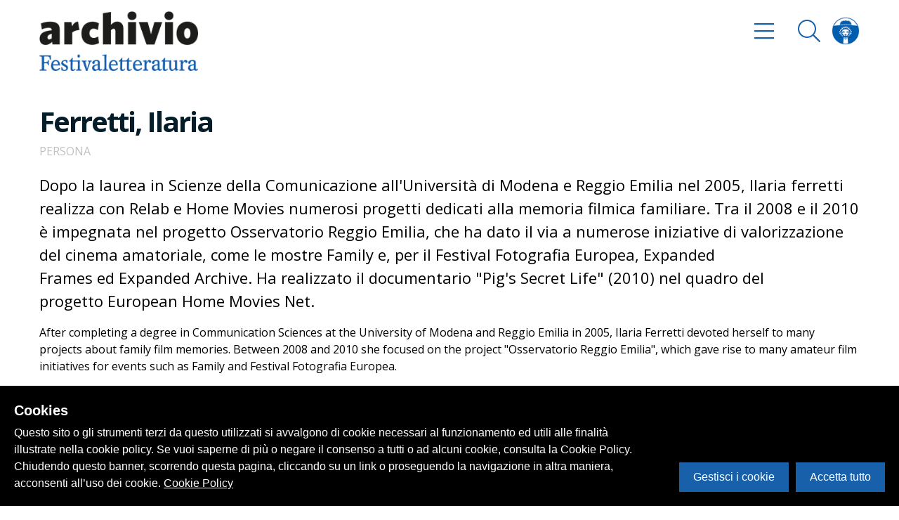

--- FILE ---
content_type: text/html; charset=utf-8
request_url: https://archivio.festivaletteratura.it/entita/3716-ferretti-ilaria
body_size: 54608
content:
<!doctype html>
<html data-n-head-ssr data-n-head="">
  <head>
    <title data-n-head="true">Ferretti, Ilaria - Festivaletteratura</title><meta data-n-head="true" charset="utf-8"/><meta data-n-head="true" name="viewport" content="width=device-width, initial-scale=1"/><meta data-n-head="true" data-hid="description" name="description" content="Festivaletteratura"/><meta data-n-head="true" data-hid="og:title" property="og:title" content="Ferretti, Ilaria"/><meta data-n-head="true" data-hid="og:image" property="og:image" content/><link data-n-head="true" rel="icon" type="image/x-icon" href="/favicon.ico"/><link data-n-head="true" rel="stylesheet" href="https://fonts.googleapis.com/css?family=Open+Sans:300,400,500,700,800"/><link rel="preload" href="/_nuxt/ade6c3306acdcd1c27b5.js" as="script"><link rel="preload" href="/_nuxt/f41e2c37ea069cc82c59.js" as="script"><link rel="preload" href="/_nuxt/69e904e39391da0f35a4.js" as="script"><link rel="preload" href="/_nuxt/da93f56f16839a97ff15.js" as="script"><link rel="preload" href="/_nuxt/91f2d9f554ba1c0152c6.js" as="script"><link rel="preload" href="/_nuxt/e369e340d227103ad73d.js" as="script"><style data-vue-ssr-id="0c001c57:0 06ed08b1:0 1524a7c4:0 e2668f12:0 f83619a2:0 06c955fe:0 439926d3:0 cf6c7d24:0 52fa5579:0 237d61f3:0 a70ec9c4:0">svg:not(:root).svg-inline--fa {
  overflow: visible;
}

.svg-inline--fa {
  display: inline-block;
  font-size: inherit;
  height: 1em;
  overflow: visible;
  vertical-align: -.125em;
}

.svg-inline--fa.fa-lg {
  vertical-align: -.225em;
}

.svg-inline--fa.fa-w-1 {
  width: .0625em;
}

.svg-inline--fa.fa-w-2 {
  width: .125em;
}

.svg-inline--fa.fa-w-3 {
  width: .1875em;
}

.svg-inline--fa.fa-w-4 {
  width: .25em;
}

.svg-inline--fa.fa-w-5 {
  width: .3125em;
}

.svg-inline--fa.fa-w-6 {
  width: .375em;
}

.svg-inline--fa.fa-w-7 {
  width: .4375em;
}

.svg-inline--fa.fa-w-8 {
  width: .5em;
}

.svg-inline--fa.fa-w-9 {
  width: .5625em;
}

.svg-inline--fa.fa-w-10 {
  width: .625em;
}

.svg-inline--fa.fa-w-11 {
  width: .6875em;
}

.svg-inline--fa.fa-w-12 {
  width: .75em;
}

.svg-inline--fa.fa-w-13 {
  width: .8125em;
}

.svg-inline--fa.fa-w-14 {
  width: .875em;
}

.svg-inline--fa.fa-w-15 {
  width: .9375em;
}

.svg-inline--fa.fa-w-16 {
  width: 1em;
}

.svg-inline--fa.fa-w-17 {
  width: 1.0625em;
}

.svg-inline--fa.fa-w-18 {
  width: 1.125em;
}

.svg-inline--fa.fa-w-19 {
  width: 1.1875em;
}

.svg-inline--fa.fa-w-20 {
  width: 1.25em;
}

.svg-inline--fa.fa-pull-left {
  margin-right: .3em;
  width: auto;
}

.svg-inline--fa.fa-pull-right {
  margin-left: .3em;
  width: auto;
}

.svg-inline--fa.fa-border {
  height: 1.5em;
}

.svg-inline--fa.fa-li {
  width: 2em;
}

.svg-inline--fa.fa-fw {
  width: 1.25em;
}

.fa-layers svg.svg-inline--fa {
  bottom: 0;
  left: 0;
  margin: auto;
  position: absolute;
  right: 0;
  top: 0;
}

.fa-layers {
  display: inline-block;
  height: 1em;
  position: relative;
  text-align: center;
  vertical-align: -.125em;
  width: 1em;
}

.fa-layers svg.svg-inline--fa {
  -webkit-transform-origin: center center;
          transform-origin: center center;
}

.fa-layers-text,
.fa-layers-counter {
  display: inline-block;
  position: absolute;
  text-align: center;
}

.fa-layers-text {
  left: 50%;
  top: 50%;
  -webkit-transform: translate(-50%, -50%);
          transform: translate(-50%, -50%);
  -webkit-transform-origin: center center;
           transform-origin: center center;
}

.fa-layers-counter {
  background-color: #ff253a;
  border-radius: 1em;
  box-sizing: border-box;
  color: #fff;
  height: 1.5em;
  line-height: 1;
  max-width: 5em;
  min-width: 1.5em;
  overflow: hidden;
  padding: .25em;
  right: 0;
  text-overflow: ellipsis;
  top: 0;
  -webkit-transform: scale(.25);
          transform: scale(.25);
  -webkit-transform-origin: top right;
           transform-origin: top right;
}

.fa-layers-bottom-right {
  bottom: 0;
  right: 0;
  top: auto;
  -webkit-transform: scale(.25);
          transform: scale(.25);
  -webkit-transform-origin: bottom right;
           transform-origin: bottom right;
}

.fa-layers-bottom-left {
  bottom: 0;
  left: 0;
  right: auto;
  top: auto;
  -webkit-transform: scale(.25);
          transform: scale(.25);
  -webkit-transform-origin: bottom left;
           transform-origin: bottom left;
}

.fa-layers-top-right {
  right: 0;
  top: 0;
  -webkit-transform: scale(.25);
          transform: scale(.25);
  -webkit-transform-origin: top right;
           transform-origin: top right;
}

.fa-layers-top-left {
  left: 0;
  right: auto;
  top: 0;
  -webkit-transform: scale(.25);
          transform: scale(.25);
  -webkit-transform-origin: top left;
           transform-origin: top left;
}

.fa-lg {
  font-size: 1.33333em;
  line-height: .75em;
  vertical-align: -.0667em;
}

.fa-xs {
  font-size: .75em;
}

.fa-sm {
  font-size: .875em;
}

.fa-1x {
  font-size: 1em;
}

.fa-2x {
  font-size: 2em;
}

.fa-3x {
  font-size: 3em;
}

.fa-4x {
  font-size: 4em;
}

.fa-5x {
  font-size: 5em;
}

.fa-6x {
  font-size: 6em;
}

.fa-7x {
  font-size: 7em;
}

.fa-8x {
  font-size: 8em;
}

.fa-9x {
  font-size: 9em;
}

.fa-10x {
  font-size: 10em;
}

.fa-fw {
  text-align: center;
  width: 1.25em;
}

.fa-ul {
  list-style-type: none;
  margin-left: 2.5em;
  padding-left: 0;
}

.fa-ul > li {
  position: relative;
}

.fa-li {
  left: -2em;
  position: absolute;
  text-align: center;
  width: 2em;
  line-height: inherit;
}

.fa-border {
  border: solid .08em #eee;
  border-radius: .1em;
  padding: .2em .25em .15em;
}

.fa-pull-left {
  float: left;
}

.fa-pull-right {
  float: right;
}

.fa.fa-pull-left,
.fas.fa-pull-left,
.far.fa-pull-left,
.fal.fa-pull-left,
.fab.fa-pull-left {
  margin-right: .3em;
}

.fa.fa-pull-right,
.fas.fa-pull-right,
.far.fa-pull-right,
.fal.fa-pull-right,
.fab.fa-pull-right {
  margin-left: .3em;
}

.fa-spin {
  -webkit-animation: fa-spin 2s infinite linear;
          animation: fa-spin 2s infinite linear;
}

.fa-pulse {
  -webkit-animation: fa-spin 1s infinite steps(8);
          animation: fa-spin 1s infinite steps(8);
}

@-webkit-keyframes fa-spin {
  0% {
    -webkit-transform: rotate(0deg);
            transform: rotate(0deg);
  }

  100% {
    -webkit-transform: rotate(360deg);
            transform: rotate(360deg);
  }
}

@keyframes fa-spin {
  0% {
    -webkit-transform: rotate(0deg);
            transform: rotate(0deg);
  }

  100% {
    -webkit-transform: rotate(360deg);
            transform: rotate(360deg);
  }
}

.fa-rotate-90 {
  -ms-filter: "progid:DXImageTransform.Microsoft.BasicImage(rotation=1)";
  -webkit-transform: rotate(90deg);
          transform: rotate(90deg);
}

.fa-rotate-180 {
  -ms-filter: "progid:DXImageTransform.Microsoft.BasicImage(rotation=2)";
  -webkit-transform: rotate(180deg);
          transform: rotate(180deg);
}

.fa-rotate-270 {
  -ms-filter: "progid:DXImageTransform.Microsoft.BasicImage(rotation=3)";
  -webkit-transform: rotate(270deg);
          transform: rotate(270deg);
}

.fa-flip-horizontal {
  -ms-filter: "progid:DXImageTransform.Microsoft.BasicImage(rotation=0, mirror=1)";
  -webkit-transform: scale(-1, 1);
          transform: scale(-1, 1);
}

.fa-flip-vertical {
  -ms-filter: "progid:DXImageTransform.Microsoft.BasicImage(rotation=2, mirror=1)";
  -webkit-transform: scale(1, -1);
          transform: scale(1, -1);
}

.fa-flip-both,
.fa-flip-horizontal.fa-flip-vertical {
  -ms-filter: "progid:DXImageTransform.Microsoft.BasicImage(rotation=2, mirror=1)";
  -webkit-transform: scale(-1, -1);
          transform: scale(-1, -1);
}

:root .fa-rotate-90,
:root .fa-rotate-180,
:root .fa-rotate-270,
:root .fa-flip-horizontal,
:root .fa-flip-vertical,
:root .fa-flip-both {
  -webkit-filter: none;
          filter: none;
}

.fa-stack {
  display: inline-block;
  height: 2em;
  position: relative;
  width: 2.5em;
}

.fa-stack-1x,
.fa-stack-2x {
  bottom: 0;
  left: 0;
  margin: auto;
  position: absolute;
  right: 0;
  top: 0;
}

.svg-inline--fa.fa-stack-1x {
  height: 1em;
  width: 1.25em;
}

.svg-inline--fa.fa-stack-2x {
  height: 2em;
  width: 2.5em;
}

.fa-inverse {
  color: #fff;
}

.sr-only {
  border: 0;
  clip: rect(0, 0, 0, 0);
  height: 1px;
  margin: -1px;
  overflow: hidden;
  padding: 0;
  position: absolute;
  width: 1px;
}

.sr-only-focusable:active,
.sr-only-focusable:focus {
  clip: auto;
  height: auto;
  margin: 0;
  overflow: visible;
  position: static;
  width: auto;
}

.svg-inline--fa .fa-primary {
  fill: currentColor;
  fill: var(--fa-primary-color, currentColor);
  opacity: 1;
  opacity: 1;
  opacity: var(--fa-primary-opacity, 1);
}

.svg-inline--fa .fa-secondary {
  fill: currentColor;
  fill: var(--fa-secondary-color, currentColor);
  opacity: .4;
  opacity: .4;
  opacity: var(--fa-secondary-opacity, .4);
}

.svg-inline--fa.fa-swap-opacity .fa-primary {
  opacity: .4;
  opacity: .4;
  opacity: var(--fa-secondary-opacity, .4);
}

.svg-inline--fa.fa-swap-opacity .fa-secondary {
  opacity: 1;
  opacity: 1;
  opacity: var(--fa-primary-opacity, 1);
}

.svg-inline--fa mask .fa-primary,
.svg-inline--fa mask .fa-secondary {
  fill: black;
}

.fad.fa-inverse {
  color: #fff;
}

/*! normalize.css v8.0.0 | MIT License | github.com/necolas/normalize.css */

/* Document
   ========================================================================== */

/**
 * 1. Correct the line height in all browsers.
 * 2. Prevent adjustments of font size after orientation changes in iOS.
 */

html {
  line-height: 1.15; /* 1 */
  -webkit-text-size-adjust: 100%; /* 2 */
}

/* Sections
   ========================================================================== */

/**
 * Remove the margin in all browsers.
 */

body {
  margin: 0;
}

/**
 * Correct the font size and margin on `h1` elements within `section` and
 * `article` contexts in Chrome, Firefox, and Safari.
 */

h1 {
  font-size: 2em;
  margin: .67em 0;
}

/* Grouping content
   ========================================================================== */

/**
 * 1. Add the correct box sizing in Firefox.
 * 2. Show the overflow in Edge and IE.
 */

hr {
  box-sizing: content-box; /* 1 */
  height: 0; /* 1 */
  overflow: visible; /* 2 */
}

/**
 * 1. Correct the inheritance and scaling of font size in all browsers.
 * 2. Correct the odd `em` font sizing in all browsers.
 */

pre {
  font-family: monospace, monospace; /* 1 */
  font-size: 1em; /* 2 */
}

/* Text-level semantics
   ========================================================================== */

/**
 * Remove the gray background on active links in IE 10.
 */

a {
  background-color: transparent;
}

/**
 * 1. Remove the bottom border in Chrome 57-
 * 2. Add the correct text decoration in Chrome, Edge, IE, Opera, and Safari.
 */

abbr[title] {
  border-bottom: none; /* 1 */
  text-decoration: underline; /* 2 */
  -webkit-text-decoration: underline dotted;
          text-decoration: underline dotted; /* 2 */
}

/**
 * Add the correct font weight in Chrome, Edge, and Safari.
 */

b,
strong {
  font-weight: bolder;
}

/**
 * 1. Correct the inheritance and scaling of font size in all browsers.
 * 2. Correct the odd `em` font sizing in all browsers.
 */

code,
kbd,
samp {
  font-family: monospace, monospace; /* 1 */
  font-size: 1em; /* 2 */
}

/**
 * Add the correct font size in all browsers.
 */

small {
  font-size: 80%;
}

/**
 * Prevent `sub` and `sup` elements from affecting the line height in
 * all browsers.
 */

sub,
sup {
  font-size: 75%;
  line-height: 0;
  position: relative;
  vertical-align: baseline;
}

sub {
  bottom: -0.25em;
}

sup {
  top: -0.5em;
}

/* Embedded content
   ========================================================================== */

/**
 * Remove the border on images inside links in IE 10.
 */

img {
  border-style: none;
}

/* Forms
   ========================================================================== */

/**
 * 1. Change the font styles in all browsers.
 * 2. Remove the margin in Firefox and Safari.
 */

button,
input,
optgroup,
select,
textarea {
  font-family: inherit; /* 1 */
  font-size: 100%; /* 1 */
  line-height: 1.15; /* 1 */
  margin: 0; /* 2 */
}

/**
 * Show the overflow in IE.
 * 1. Show the overflow in Edge.
 */

button,
input {
  /* 1 */
  overflow: visible;
}

/**
 * Remove the inheritance of text transform in Edge, Firefox, and IE.
 * 1. Remove the inheritance of text transform in Firefox.
 */

button,
select {
  /* 1 */
  text-transform: none;
}

/**
 * Correct the inability to style clickable types in iOS and Safari.
 */

button,
[type="button"],
[type="reset"],
[type="submit"] {
  -webkit-appearance: button;
}

/**
 * Remove the inner border and padding in Firefox.
 */

button::-moz-focus-inner,
[type="button"]::-moz-focus-inner,
[type="reset"]::-moz-focus-inner,
[type="submit"]::-moz-focus-inner {
  border-style: none;
  padding: 0;
}

/**
 * Restore the focus styles unset by the previous rule.
 */

button:-moz-focusring,
[type="button"]:-moz-focusring,
[type="reset"]:-moz-focusring,
[type="submit"]:-moz-focusring {
  outline: 1px dotted ButtonText;
}

/**
 * Correct the padding in Firefox.
 */

fieldset {
  padding: .35em .75em .625em;
}

/**
 * 1. Correct the text wrapping in Edge and IE.
 * 2. Correct the color inheritance from `fieldset` elements in IE.
 * 3. Remove the padding so developers are not caught out when they zero out
 *    `fieldset` elements in all browsers.
 */

legend {
  box-sizing: border-box; /* 1 */
  color: inherit; /* 2 */
  display: table; /* 1 */
  max-width: 100%; /* 1 */
  padding: 0; /* 3 */
  white-space: normal; /* 1 */
}

/**
 * Add the correct vertical alignment in Chrome, Firefox, and Opera.
 */

progress {
  vertical-align: baseline;
}

/**
 * Remove the default vertical scrollbar in IE 10+.
 */

textarea {
  overflow: auto;
}

/**
 * 1. Add the correct box sizing in IE 10.
 * 2. Remove the padding in IE 10.
 */

[type="checkbox"],
[type="radio"] {
  box-sizing: border-box; /* 1 */
  padding: 0; /* 2 */
}

/**
 * Correct the cursor style of increment and decrement buttons in Chrome.
 */

[type="number"]::-webkit-inner-spin-button,
[type="number"]::-webkit-outer-spin-button {
  height: auto;
}

/**
 * 1. Correct the odd appearance in Chrome and Safari.
 * 2. Correct the outline style in Safari.
 */

[type="search"] {
  -webkit-appearance: textfield; /* 1 */
  outline-offset: -2px; /* 2 */
}

/**
 * Remove the inner padding in Chrome and Safari on macOS.
 */

[type="search"]::-webkit-search-decoration {
  -webkit-appearance: none;
}

/**
 * 1. Correct the inability to style clickable types in iOS and Safari.
 * 2. Change font properties to `inherit` in Safari.
 */

::-webkit-file-upload-button {
  -webkit-appearance: button; /* 1 */
  font: inherit; /* 2 */
}

/* Interactive
   ========================================================================== */

/*
 * Add the correct display in Edge, IE 10+, and Firefox.
 */

details {
  display: block;
}

/*
 * Add the correct display in all browsers.
 */

summary {
  display: list-item;
}

/* Misc
   ========================================================================== */

/**
 * Add the correct display in IE 10+.
 */

template {
  display: none;
}

/**
 * Add the correct display in IE 10.
 */

[hidden] {
  display: none;
}

/**
 * Manually forked from SUIT CSS Base: https://github.com/suitcss/base
 * A thin layer on top of normalize.css that provides a starting point more
 * suitable for web applications.
 */

/**
 * 1. Prevent padding and border from affecting element width
 * https://goo.gl/pYtbK7
 * 2. Change the default font family in all browsers (opinionated)
 */

html {
  box-sizing: border-box; /* 1 */
  font-family: sans-serif; /* 2 */
}

*,
*::before,
*::after {
  box-sizing: inherit;
}

/**
 * Removes the default spacing and border for appropriate elements.
 */

blockquote,
dl,
dd,
h1,
h2,
h3,
h4,
h5,
h6,
figure,
p,
pre {
  margin: 0;
}

button {
  background: transparent;
  padding: 0;
}

/**
 * Work around a Firefox/IE bug where the transparent `button` background
 * results in a loss of the default `button` focus styles.
 */

button:focus {
  outline: 1px dotted;
  outline: 5px auto -webkit-focus-ring-color;
}

fieldset {
  margin: 0;
  padding: 0;
}

ol,
ul {
  margin: 0;
}

/**
 * Tailwind custom reset styles
 */

/**
 * Allow adding a border to an element by just adding a border-width.
 *
 * By default, the way the browser specifies that an element should have no
 * border is by setting it's border-style to `none` in the user-agent
 * stylesheet.
 *
 * In order to easily add borders to elements by just setting the `border-width`
 * property, we change the default border-style for all elements to `solid`, and
 * use border-width to hide them instead. This way our `border` utilities only
 * need to set the `border-width` property instead of the entire `border`
 * shorthand, making our border utilities much more straightforward to compose.
 *
 * https://github.com/tailwindcss/tailwindcss/pull/116
 */

*,
*::before,
*::after {
  border-width: 0;
  border-style: solid;
  border-color: #f8f8f8;
}

/**
 * Undo the `border-style: none` reset that Normalize applies to images so that
 * our `border-{width}` utilities have the expected effect.
 *
 * The Normalize reset is unnecessary for us since we default the border-width
 * to 0 on all elements.
 *
 * https://github.com/tailwindcss/tailwindcss/issues/362
 */

img {
  border-style: solid;
}

textarea {
  resize: vertical;
}

img {
  max-width: 100%;
  height: auto;
}

input::-webkit-input-placeholder,
textarea::-webkit-input-placeholder {
  color: inherit;
  opacity: .5;
}

input:-ms-input-placeholder,
textarea:-ms-input-placeholder {
  color: inherit;
  opacity: .5;
}

input::-ms-input-placeholder,
textarea::-ms-input-placeholder {
  color: inherit;
  opacity: .5;
}

input::placeholder,
textarea::placeholder {
  color: inherit;
  opacity: .5;
}

button,
[role="button"] {
  cursor: pointer;
}

table {
  border-collapse: collapse;
}

.container {
  width: 100%;
  margin-right: auto;
  margin-left: auto;
  padding-right: 1rem;
  padding-left: 1rem;
}

@media (min-width: 576px) {
  .container {
    max-width: 576px;
  }
}

@media (min-width: 768px) {
  .container {
    max-width: 768px;
  }
}

@media (min-width: 992px) {
  .container {
    max-width: 992px;
  }
}

@media (min-width: 1200px) {
  .container {
    max-width: 1200px;
  }
}

/* General */

body {
  font-family: Open Sans, system-ui, BlinkMacSystemFont, -apple-system, Segoe UI, Roboto, Oxygen, Ubuntu, Cantarell, Fira Sans, Droid Sans, Helvetica Neue, sans-serif;
}

a {
  color: #1960ab;
  text-decoration: none;
  transition: all 300ms cubic-bezier(.2, 1, .3, 1);
}

a:hover {
  color: #041d29;
}

ul {
  list-style: none;
  padding: 0;
  padding: 0;
}

.cookieControl__ModalContent label[for="functional"] {
  display: none;
}

.cookieControl__BarContainer {
  align-items: center;
  flex-direction: column;
}

@media (min-width: 768px) {
  .cookieControl__BarContainer {
    align-items: flex-end;
    flex-direction: row;
  }
}

@media (max-width: 768px) {
  .cookieControl__Bar p {
    font-size: 13px !important;
  }
}

table {
  width: 100%;
  color: #000;
}

table,
table thead {
  background-color: #fff;
}

table thead {
  border-bottom-width: 1px;
  border-color: #e4e4e4;
}

table thead th {
  padding: .75rem;
  text-align: left;
  font-size: .875rem;
}

table thead th:hover {
  background-color: hsla(0, 0%, 89.4%, .3);
  cursor: pointer;
}

table tbody {
  border-bottom-width: 2px;
  border-color: #e4e4e4;
}

table tbody tr:nth-child(odd) {
  background-color: hsla(0, 0%, 89.4%, .3);
}

table tbody tr td {
  padding: .75rem;
  border-bottom-width: 1px;
  border-color: #fff;
}

/* fade */

.fade-enter-active,
.fade-leave-active {
  transition: opacity .5s;
}

.fade-enter,
.fade-leave-to {
  opacity: 0;
}

/* slideOut */

.slideOut-enter-active,
.slideOut-leave-active {
  transition: all 600ms cubic-bezier(.2, 1, .3, 1);
}

.slideOut-enter,
.slideOut-leave-to {
  -webkit-transform: translateX(100%);
          transform: translateX(100%);
  visibility: hidden;
}

/* slideIn */

.slideIn-enter-active,
.slideIn-leave-active {
  transition: all 600ms cubic-bezier(.2, 1, .3, 1);
}

.slideIn-enter,
.slideIn-leave-to {
  -webkit-transform: translateX(-100%);
          transform: translateX(-100%);
  visibility: hidden;
}

/* slideIn */

.fadeIn-enter-active,
.fadeIn-leave-active {
  transition: all 600ms cubic-bezier(.2, 1, .3, 1);
}

.fadeIn-enter,
.fadeIn-leave-to {
  -webkit-transform: translateX(-50%);
          transform: translateX(-50%);
  opacity: 0;
  visibility: hidden;
}

/* expand */

.expand-enter-active,
.expand-leave-active {
  transition: all 600ms cubic-bezier(.2, 1, .3, 1);
}

.expand-enter-to,
.expand-leave {
  opacity: 1;
  max-height: 1000px;
}

.expand-enter,
.expand-leave-to {
  max-height: 0px;
  opacity: 0;
}

/* pulse  */

@-webkit-keyframes pulse {
  to {
    box-shadow: 0 0 0 30px rgba(25, 96, 171, 0);
  }
}

@keyframes pulse {
  to {
    box-shadow: 0 0 0 30px rgba(25, 96, 171, 0);
  }
}

/* Buttons */

.btn {
  -webkit-appearance: none;
     -moz-appearance: none;
          appearance: none;
  background-color: #1960ab;
  border-radius: 100px;
  padding-left: 1rem;
  padding-right: 1rem;
  padding-top: .5rem;
  padding-bottom: .5rem;
  border-width: 2px;
  border-color: transparent;
  font-size: 1rem;
  color: #fff;
  font-weight: 700;
  line-height: 1.5;
  display: inline-block;
  transition: all 300ms cubic-bezier(.2, 1, .3, 1);
}

.btn .btn__icon {
  margin-left: 1rem;
}

.btn.transparent {
  background-color: transparent;
  border-width: 2px;
  border-color: #1960ab;
  color: #1960ab;
}

.btn.transparent:hover {
  color: #1960ab;
  background-color: #1960ab;
  border-color: transparent;
  color: #fff;
}

.btn:hover {
  color: #fff;
  background-color: transparent;
  border-width: 2px;
  border-color: #1960ab;
  color: #1960ab;
}

.btn:focus {
  outline: 0;
}

.btn:active {
  outline: 0;
  box-shadow: none;
  -webkit-transform: scale(.98);
          transform: scale(.98);
}

.btn.preview {
  background-color: #fff;
  color: #1960ab;
  border-radius: 9999px;
  padding-left: .75rem;
  padding-right: .75rem;
  padding-top: .5rem;
  padding-bottom: .5rem;
}

.homepage__swiper {
  min-height: 60vh;
}

.homepage__swiper .swiper-container {
  overflow: visible;
  height: 100%;
}

.homepage__swiper .swiper-container .homepage__swiper__img {
  position: absolute;
  width: 500px;
  height: 800px;
  top: 50%;
  left: 50%;
  -webkit-transform: translate(-50%, -50%);
          transform: translate(-50%, -50%);
  z-index: -1;
}

.homepage__swiper .swiper-container .homepage__swiper__img figure {
  position: relative;
}

.homepage__swiper .swiper-container .homepage__swiper__img figure .homepage__swiper__img__placeholder,
.homepage__swiper .swiper-container .homepage__swiper__img figure .homepage__swiper__img__placeholder__2 {
  position: absolute;
  width: 100%;
  height: 100%;
  background-color: #1960ab;
  transition: all 300ms cubic-bezier(.2, 1, .3, 1);
  box-shadow: -10px 20px 17.1667px rgba(0, 0, 0, .03);
}

.homepage__swiper .swiper-container .homepage__swiper__img figure img {
  box-shadow: -10px 20px 17.1667px rgba(0, 0, 0, .03);
}

.homepage__swiper .swiper-slide .more {
  overflow: hidden;
}

.homepage__swiper .swiper-slide .more .more__inner {
  transition: all 1000ms cubic-bezier(.2, 1, .3, 1);
  -webkit-transform: translateY(100%);
          transform: translateY(100%);
  opacity: 0;
  will-change: transform opacity;
}

.homepage__swiper .swiper-slide.swiper-slide-active .homepage__swiper__img__placeholder {
  -webkit-transform: rotate(-10deg);
          transform: rotate(-10deg);
}

.homepage__swiper .swiper-slide.swiper-slide-active .homepage__swiper__img__placeholder__2 {
  -webkit-transform: rotate(-20deg);
          transform: rotate(-20deg);
}

.homepage__swiper .swiper-slide.swiper-slide-active:hover .more .more__inner {
  -webkit-transform: translateY(0%);
          transform: translateY(0%);
  opacity: 1;
}

@media (min-width: 768px) {
  .homepage__swiper {
    min-height: 60vh;
  }
}

.year__swiper .swiper-slide {
  width: auto;
  min-width: 60%;
}

.year__swiper .swiper-slide:last-child {
  min-width: 100%;
}

.year__swiper.swiper-container-horizontal >.swiper-scrollbar {
  position: absolute;
  background-color: transparent;
  border-radius: 9999px;
  max-width: 30%;
  bottom: 130px;
  left: 50%;
  -webkit-transform: translateX(-50%);
          transform: translateX(-50%);
  height: 30px;
  z-index: 9999;
}

.year__swiper.swiper-container-horizontal >.swiper-scrollbar .line-el {
  display: inline-block;
  width: 100%;
  vertical-align: middle;
  border-radius: 9999px;
  height: 2px;
  background: rgba(0, 0, 0, 1);
  z-index: 1;
}

.year__swiper.swiper-container-horizontal >.swiper-scrollbar .line-el .line-el__track {
  position: absolute;
  width: 0;
  background-color: #1960ab;
  top: 12px;
  height: 4px;
}

.year__swiper.swiper-container-horizontal >.swiper-scrollbar .drag-el {
  position: absolute;
  left: 0;
  display: inline-block;
  background-color: #1960ab;
  border-radius: 9999px;
  box-shadow: 0 0 0 0 rgba(25, 96, 171, .7);
  cursor: -webkit-grab;
  top: 7px;
  height: 12px;
  -webkit-transform: scale(1);
          transform: scale(1);
  -webkit-animation: pulse 1.2s infinite cubic-bezier(.66, 0, 0, 1);
          animation: pulse 1.2s infinite cubic-bezier(.66, 0, 0, 1);
  will-change: transform;
}

.year__swiper.swiper-container-horizontal >.swiper-scrollbar .drag-el:active {
  box-shadow: none;
  -webkit-transform: scale(1.25);
          transform: scale(1.25);
}

.year__swiper.swiper-container-horizontal >.swiper-scrollbar .drag-el:hover {
  box-shadow: none;
}

.year__swiper.swiper-container-horizontal >.swiper-scrollbar .dot-wrapper {
  width: 100%;
  display: flex;
  position: absolute;
  top: 0;
  justify-content: space-between;
  z-index: 2;
}

.year__swiper.swiper-container-horizontal >.swiper-scrollbar .dot-wrapper .dot {
  background-color: #1960ab;
  display: none;
  border-width: 2px;
  border-color: #fff;
  border-radius: 9999px;
  width: 16px;
  height: 16px;
  margin-top: 8px;
}

@media (min-width: 768px) {
  .year__swiper.swiper-container-horizontal >.swiper-scrollbar {
    max-width: 25%;
    bottom: -10vh;
    left: 0%;
    -webkit-transform: translateX(0);
            transform: translateX(0);
  }
}

.swiper__copertine .swiper-slide {
  position: absolute;
}

.swiper__copertine .swiper-slide img {
  -webkit-transform: scale(.5);
          transform: scale(.5);
}

@media (min-width: 768px) {
  .swiper__copertine .swiper-slide img {
    -webkit-transform: scale(.8);
            transform: scale(.8);
  }
}

@media (min-width: 992px) {
  .swiper__copertine .swiper-slide img {
    -webkit-transform: scale(.9);
            transform: scale(.9);
  }
}

@media (min-width: 1200px) {
  .swiper__copertine .swiper-slide img {
    -webkit-transform: scale(1);
            transform: scale(1);
  }
}

.detail__slider {
  overflow: hidden;
  z-index: 10;
}

.detail__slider .swiper-container {
  overflow: visible;
}

.detail__slider .swiper-container >.swiper-scrollbar {
  position: absolute;
  background-color: transparent;
  border-radius: 9999px;
  max-width: 20%;
  bottom: 0px;
  left: 0;
  height: 30px;
  z-index: 9999;
}

.detail__slider .swiper-container >.swiper-scrollbar .line-el {
  display: inline-block;
  width: 100%;
  vertical-align: middle;
  border-radius: 9999px;
  height: 2px;
  background: rgba(0, 0, 0, 1);
  z-index: 1;
}

.detail__slider .swiper-container >.swiper-scrollbar .drag-el {
  position: absolute;
  left: 0;
  display: inline-block;
  background-color: #1960ab;
  border-radius: 9999px;
  border-width: 6px;
  border-color: #fff;
  cursor: -webkit-grab;
  top: 3px;
  height: 24px;
  will-change: transform;
}

.detail__slider .swiper-container >.swiper-scrollbar .drag-el .drag-sdw {
  position: absolute;
  background-color: #1960ab;
  border-radius: 9999px;
  display: inline-block;
  top: 50%;
  left: 50%;
  -webkit-transform: translate(-50%, -50%);
          transform: translate(-50%, -50%);
  width: 40px;
  height: 24px;
  box-shadow: 0 0 0 0 rgba(255, 0, 0, .5);
  -webkit-animation: pulse 2s infinite;
          animation: pulse 2s infinite;
  will-change: transform;
}

.detail__slider .swiper-container .swiper-wrapper {
  height: 500px;
}

.detail__slider .swiper-container .swiper-slide {
  width: auto;
  max-height: 450px;
}

.detail__slider .swiper-container .swiper-slide figure {
  height: 500px;
}

.detail__slider .swiper-container .swiper-slide figure img {
  max-height: 80%;
}

.swiper-button-prev.swiper-button-prev {
  left: -30px;
}

.swiper-button-next.swiper-button-next {
  right: -30px;
}

/* Typography */

body {
  line-height: 1.5;
}

p {
  line-height: 1.5;
  margin-bottom: .5rem;
}

.page__title {
  font-size: 3rem;
  font-weight: 700;
  color: #1960ab;
  line-height: 1.5;
  letter-spacing: 0;
  margin: 0;
}

.detail__title {
  font-size: 1.5rem;
  font-weight: 700;
  color: #041d29;
  line-height: 1.5;
  letter-spacing: -0.05em;
  margin: 0;
  display: block;
  letter-spacing: -0.05em;
}

.section__title {
  font-size: 1.5rem;
  font-weight: 700;
  color: #041d29;
  line-height: 1.5;
  letter-spacing: 0;
  margin: 0;
}

.section__title--hasNumber {
  font-size: 1rem;
}

.section__title--hasNumber span {
  font-size: 1.875rem;
  font-weight: 300;
  margin-right: .5rem;
}

.lead {
  font-size: 1.125rem;
  line-height: 1.5;
  margin-bottom: 1rem;
}

@media (min-width: 768px) {
  .lead {
    font-size: 1.375rem;
    line-height: 1.5;
    margin-bottom: 1rem;
  }

  .detail__title {
    font-size: 2.5rem;
    letter-spacing: -0.05em;
  }
}

.bg-gradient-black-bottom {
  background: linear-gradient(to bottom, rgba(4, 29, 41, 0) 0%, rgba(4, 29, 41, 1) 90%, rgba(4, 29, 41, 1) 100%);
}

.list-reset {
  list-style: none;
  padding: 0;
}

.appearance-none {
  -webkit-appearance: none;
     -moz-appearance: none;
          appearance: none;
}

.bg-fixed {
  background-attachment: fixed;
}

.bg-local {
  background-attachment: local;
}

.bg-scroll {
  background-attachment: scroll;
}

.bg-transparent {
  background-color: transparent;
}

.bg-black {
  background-color: #041d29;
}

.bg-grey {
  background-color: #f4f4f4;
}

.bg-grey-light {
  background-color: #f8f8f8;
}

.bg-grey-dark {
  background-color: #c0c0c0;
}

.bg-white {
  background-color: #fff;
}

.bg-primary {
  background-color: #1960ab;
}

.bg-secondary {
  background-color: #7e9ec8;
}

.hover\:bg-transparent:hover {
  background-color: transparent;
}

.hover\:bg-black:hover {
  background-color: #041d29;
}

.hover\:bg-grey:hover {
  background-color: #f4f4f4;
}

.hover\:bg-grey-light:hover {
  background-color: #f8f8f8;
}

.hover\:bg-grey-dark:hover {
  background-color: #c0c0c0;
}

.hover\:bg-white:hover {
  background-color: #fff;
}

.hover\:bg-primary:hover {
  background-color: #1960ab;
}

.hover\:bg-secondary:hover {
  background-color: #7e9ec8;
}

.focus\:bg-transparent:focus {
  background-color: transparent;
}

.focus\:bg-black:focus {
  background-color: #041d29;
}

.focus\:bg-grey:focus {
  background-color: #f4f4f4;
}

.focus\:bg-grey-light:focus {
  background-color: #f8f8f8;
}

.focus\:bg-grey-dark:focus {
  background-color: #c0c0c0;
}

.focus\:bg-white:focus {
  background-color: #fff;
}

.focus\:bg-primary:focus {
  background-color: #1960ab;
}

.focus\:bg-secondary:focus {
  background-color: #7e9ec8;
}

.bg-bottom {
  background-position: bottom;
}

.bg-center {
  background-position: center;
}

.bg-left {
  background-position: left;
}

.bg-left-bottom {
  background-position: left bottom;
}

.bg-left-top {
  background-position: left top;
}

.bg-right {
  background-position: right;
}

.bg-right-bottom {
  background-position: right bottom;
}

.bg-right-top {
  background-position: right top;
}

.bg-top {
  background-position: top;
}

.bg-repeat {
  background-repeat: repeat;
}

.bg-no-repeat {
  background-repeat: no-repeat;
}

.bg-repeat-x {
  background-repeat: repeat-x;
}

.bg-repeat-y {
  background-repeat: repeat-y;
}

.bg-auto {
  background-size: auto;
}

.bg-cover {
  background-size: cover;
}

.bg-contain {
  background-size: contain;
}

.border-collapse {
  border-collapse: collapse;
}

.border-separate {
  border-collapse: separate;
}

.border-transparent {
  border-color: transparent;
}

.border-black {
  border-color: #041d29;
}

.border-grey {
  border-color: #f4f4f4;
}

.border-grey-light {
  border-color: #f8f8f8;
}

.border-grey-dark {
  border-color: #c0c0c0;
}

.border-white {
  border-color: #fff;
}

.border-primary {
  border-color: #1960ab;
}

.border-secondary {
  border-color: #7e9ec8;
}

.hover\:border-transparent:hover {
  border-color: transparent;
}

.hover\:border-black:hover {
  border-color: #041d29;
}

.hover\:border-grey:hover {
  border-color: #f4f4f4;
}

.hover\:border-grey-light:hover {
  border-color: #f8f8f8;
}

.hover\:border-grey-dark:hover {
  border-color: #c0c0c0;
}

.hover\:border-white:hover {
  border-color: #fff;
}

.hover\:border-primary:hover {
  border-color: #1960ab;
}

.hover\:border-secondary:hover {
  border-color: #7e9ec8;
}

.focus\:border-transparent:focus {
  border-color: transparent;
}

.focus\:border-black:focus {
  border-color: #041d29;
}

.focus\:border-grey:focus {
  border-color: #f4f4f4;
}

.focus\:border-grey-light:focus {
  border-color: #f8f8f8;
}

.focus\:border-grey-dark:focus {
  border-color: #c0c0c0;
}

.focus\:border-white:focus {
  border-color: #fff;
}

.focus\:border-primary:focus {
  border-color: #1960ab;
}

.focus\:border-secondary:focus {
  border-color: #7e9ec8;
}

.rounded-none {
  border-radius: 0;
}

.rounded-sm {
  border-radius: .125rem;
}

.rounded {
  border-radius: .25rem;
}

.rounded-lg {
  border-radius: .5rem;
}

.rounded-btn {
  border-radius: 100px;
}

.rounded-full {
  border-radius: 9999px;
}

.rounded-t-none {
  border-top-left-radius: 0;
  border-top-right-radius: 0;
}

.rounded-r-none {
  border-top-right-radius: 0;
  border-bottom-right-radius: 0;
}

.rounded-b-none {
  border-bottom-right-radius: 0;
  border-bottom-left-radius: 0;
}

.rounded-l-none {
  border-top-left-radius: 0;
  border-bottom-left-radius: 0;
}

.rounded-t-sm {
  border-top-left-radius: .125rem;
  border-top-right-radius: .125rem;
}

.rounded-r-sm {
  border-top-right-radius: .125rem;
  border-bottom-right-radius: .125rem;
}

.rounded-b-sm {
  border-bottom-right-radius: .125rem;
  border-bottom-left-radius: .125rem;
}

.rounded-l-sm {
  border-top-left-radius: .125rem;
  border-bottom-left-radius: .125rem;
}

.rounded-t {
  border-top-left-radius: .25rem;
  border-top-right-radius: .25rem;
}

.rounded-r {
  border-top-right-radius: .25rem;
  border-bottom-right-radius: .25rem;
}

.rounded-b {
  border-bottom-right-radius: .25rem;
  border-bottom-left-radius: .25rem;
}

.rounded-l {
  border-top-left-radius: .25rem;
  border-bottom-left-radius: .25rem;
}

.rounded-t-lg {
  border-top-left-radius: .5rem;
  border-top-right-radius: .5rem;
}

.rounded-r-lg {
  border-top-right-radius: .5rem;
  border-bottom-right-radius: .5rem;
}

.rounded-b-lg {
  border-bottom-right-radius: .5rem;
  border-bottom-left-radius: .5rem;
}

.rounded-l-lg {
  border-top-left-radius: .5rem;
  border-bottom-left-radius: .5rem;
}

.rounded-t-btn {
  border-top-left-radius: 100px;
  border-top-right-radius: 100px;
}

.rounded-r-btn {
  border-top-right-radius: 100px;
  border-bottom-right-radius: 100px;
}

.rounded-b-btn {
  border-bottom-right-radius: 100px;
  border-bottom-left-radius: 100px;
}

.rounded-l-btn {
  border-top-left-radius: 100px;
  border-bottom-left-radius: 100px;
}

.rounded-t-full {
  border-top-left-radius: 9999px;
  border-top-right-radius: 9999px;
}

.rounded-r-full {
  border-top-right-radius: 9999px;
  border-bottom-right-radius: 9999px;
}

.rounded-b-full {
  border-bottom-right-radius: 9999px;
  border-bottom-left-radius: 9999px;
}

.rounded-l-full {
  border-top-left-radius: 9999px;
  border-bottom-left-radius: 9999px;
}

.rounded-tl-none {
  border-top-left-radius: 0;
}

.rounded-tr-none {
  border-top-right-radius: 0;
}

.rounded-br-none {
  border-bottom-right-radius: 0;
}

.rounded-bl-none {
  border-bottom-left-radius: 0;
}

.rounded-tl-sm {
  border-top-left-radius: .125rem;
}

.rounded-tr-sm {
  border-top-right-radius: .125rem;
}

.rounded-br-sm {
  border-bottom-right-radius: .125rem;
}

.rounded-bl-sm {
  border-bottom-left-radius: .125rem;
}

.rounded-tl {
  border-top-left-radius: .25rem;
}

.rounded-tr {
  border-top-right-radius: .25rem;
}

.rounded-br {
  border-bottom-right-radius: .25rem;
}

.rounded-bl {
  border-bottom-left-radius: .25rem;
}

.rounded-tl-lg {
  border-top-left-radius: .5rem;
}

.rounded-tr-lg {
  border-top-right-radius: .5rem;
}

.rounded-br-lg {
  border-bottom-right-radius: .5rem;
}

.rounded-bl-lg {
  border-bottom-left-radius: .5rem;
}

.rounded-tl-btn {
  border-top-left-radius: 100px;
}

.rounded-tr-btn {
  border-top-right-radius: 100px;
}

.rounded-br-btn {
  border-bottom-right-radius: 100px;
}

.rounded-bl-btn {
  border-bottom-left-radius: 100px;
}

.rounded-tl-full {
  border-top-left-radius: 9999px;
}

.rounded-tr-full {
  border-top-right-radius: 9999px;
}

.rounded-br-full {
  border-bottom-right-radius: 9999px;
}

.rounded-bl-full {
  border-bottom-left-radius: 9999px;
}

.border-solid {
  border-style: solid;
}

.border-dashed {
  border-style: dashed;
}

.border-dotted {
  border-style: dotted;
}

.border-none {
  border-style: none;
}

.border-0 {
  border-width: 0;
}

.border-1 {
  border-width: 1px;
}

.border-2 {
  border-width: 2px;
}

.border-4 {
  border-width: 4px;
}

.border-6 {
  border-width: 6px;
}

.border-8 {
  border-width: 8px;
}

.border {
  border-width: 1px;
}

.border-t-0 {
  border-top-width: 0;
}

.border-r-0 {
  border-right-width: 0;
}

.border-b-0 {
  border-bottom-width: 0;
}

.border-l-0 {
  border-left-width: 0;
}

.border-t-1 {
  border-top-width: 1px;
}

.border-r-1 {
  border-right-width: 1px;
}

.border-b-1 {
  border-bottom-width: 1px;
}

.border-l-1 {
  border-left-width: 1px;
}

.border-t-2 {
  border-top-width: 2px;
}

.border-r-2 {
  border-right-width: 2px;
}

.border-b-2 {
  border-bottom-width: 2px;
}

.border-l-2 {
  border-left-width: 2px;
}

.border-t-4 {
  border-top-width: 4px;
}

.border-r-4 {
  border-right-width: 4px;
}

.border-b-4 {
  border-bottom-width: 4px;
}

.border-l-4 {
  border-left-width: 4px;
}

.border-t-6 {
  border-top-width: 6px;
}

.border-r-6 {
  border-right-width: 6px;
}

.border-b-6 {
  border-bottom-width: 6px;
}

.border-l-6 {
  border-left-width: 6px;
}

.border-t-8 {
  border-top-width: 8px;
}

.border-r-8 {
  border-right-width: 8px;
}

.border-b-8 {
  border-bottom-width: 8px;
}

.border-l-8 {
  border-left-width: 8px;
}

.border-t {
  border-top-width: 1px;
}

.border-r {
  border-right-width: 1px;
}

.border-b {
  border-bottom-width: 1px;
}

.border-l {
  border-left-width: 1px;
}

.cursor-auto {
  cursor: auto;
}

.cursor-default {
  cursor: default;
}

.cursor-pointer {
  cursor: pointer;
}

.cursor-wait {
  cursor: wait;
}

.cursor-move {
  cursor: move;
}

.cursor-not-allowed {
  cursor: not-allowed;
}

.block {
  display: block;
}

.inline-block {
  display: inline-block;
}

.inline {
  display: inline;
}

.table {
  display: table;
}

.table-row {
  display: table-row;
}

.table-cell {
  display: table-cell;
}

.hidden {
  display: none;
}

.flex {
  display: flex;
}

.inline-flex {
  display: inline-flex;
}

.flex-row {
  flex-direction: row;
}

.flex-row-reverse {
  flex-direction: row-reverse;
}

.flex-col {
  flex-direction: column;
}

.flex-col-reverse {
  flex-direction: column-reverse;
}

.flex-wrap {
  flex-wrap: wrap;
}

.flex-wrap-reverse {
  flex-wrap: wrap-reverse;
}

.flex-no-wrap {
  flex-wrap: nowrap;
}

.items-start {
  align-items: flex-start;
}

.items-end {
  align-items: flex-end;
}

.items-center {
  align-items: center;
}

.items-baseline {
  align-items: baseline;
}

.items-stretch {
  align-items: stretch;
}

.self-auto {
  align-self: auto;
}

.self-start {
  align-self: flex-start;
}

.self-end {
  align-self: flex-end;
}

.self-center {
  align-self: center;
}

.self-stretch {
  align-self: stretch;
}

.justify-start {
  justify-content: flex-start;
}

.justify-end {
  justify-content: flex-end;
}

.justify-center {
  justify-content: center;
}

.justify-between {
  justify-content: space-between;
}

.justify-around {
  justify-content: space-around;
}

.content-center {
  align-content: center;
}

.content-start {
  align-content: flex-start;
}

.content-end {
  align-content: flex-end;
}

.content-between {
  align-content: space-between;
}

.content-around {
  align-content: space-around;
}

.flex-1 {
  flex: 1 1 0%;
}

.flex-auto {
  flex: 1 1 auto;
}

.flex-initial {
  flex: 0 1 auto;
}

.flex-none {
  flex: none;
}

.flex-grow {
  flex-grow: 1;
}

.flex-shrink {
  flex-shrink: 1;
}

.flex-no-grow {
  flex-grow: 0;
}

.flex-no-shrink {
  flex-shrink: 0;
}

.float-right {
  float: right;
}

.float-left {
  float: left;
}

.float-none {
  float: none;
}

.clearfix:after {
  content: "";
  display: table;
  clear: both;
}

.font-sans {
  font-family: Open Sans, system-ui, BlinkMacSystemFont, -apple-system, Segoe UI, Roboto, Oxygen, Ubuntu, Cantarell, Fira Sans, Droid Sans, Helvetica Neue, sans-serif;
}

.font-hairline {
  font-weight: 100;
}

.font-thin {
  font-weight: 200;
}

.font-light {
  font-weight: 300;
}

.font-normal {
  font-weight: 400;
}

.font-medium {
  font-weight: 500;
}

.font-semibold {
  font-weight: 600;
}

.font-bold {
  font-weight: 700;
}

.font-extrabold {
  font-weight: 800;
}

.font-black {
  font-weight: 900;
}

.hover\:font-hairline:hover {
  font-weight: 100;
}

.hover\:font-thin:hover {
  font-weight: 200;
}

.hover\:font-light:hover {
  font-weight: 300;
}

.hover\:font-normal:hover {
  font-weight: 400;
}

.hover\:font-medium:hover {
  font-weight: 500;
}

.hover\:font-semibold:hover {
  font-weight: 600;
}

.hover\:font-bold:hover {
  font-weight: 700;
}

.hover\:font-extrabold:hover {
  font-weight: 800;
}

.hover\:font-black:hover {
  font-weight: 900;
}

.focus\:font-hairline:focus {
  font-weight: 100;
}

.focus\:font-thin:focus {
  font-weight: 200;
}

.focus\:font-light:focus {
  font-weight: 300;
}

.focus\:font-normal:focus {
  font-weight: 400;
}

.focus\:font-medium:focus {
  font-weight: 500;
}

.focus\:font-semibold:focus {
  font-weight: 600;
}

.focus\:font-bold:focus {
  font-weight: 700;
}

.focus\:font-extrabold:focus {
  font-weight: 800;
}

.focus\:font-black:focus {
  font-weight: 900;
}

.h-1 {
  height: .25rem;
}

.h-2 {
  height: .5rem;
}

.h-3 {
  height: .75rem;
}

.h-4 {
  height: 1rem;
}

.h-5 {
  height: 1.25rem;
}

.h-6 {
  height: 1.5rem;
}

.h-8 {
  height: 2rem;
}

.h-10 {
  height: 2.5rem;
}

.h-12 {
  height: 3rem;
}

.h-16 {
  height: 4rem;
}

.h-24 {
  height: 6rem;
}

.h-32 {
  height: 8rem;
}

.h-48 {
  height: 12rem;
}

.h-64 {
  height: 16rem;
}

.h-96 {
  height: 24rem;
}

.h-auto {
  height: auto;
}

.h-px {
  height: 1px;
}

.h-full {
  height: 100%;
}

.h-screen-60 {
  height: 60vh;
}

.h-screen-70 {
  height: 70vh;
}

.h-screen-80 {
  height: 80vh;
}

.h-screen-90 {
  height: 90vh;
}

.h-screen {
  height: 100vh;
}

.leading-none {
  line-height: 1;
}

.leading-tight {
  line-height: 1.25;
}

.leading-normal {
  line-height: 1.5;
}

.leading-lead {
  line-height: 1.75;
}

.leading-loose {
  line-height: 2;
}

.m-0 {
  margin: 0;
}

.m-1 {
  margin: .25rem;
}

.m-2 {
  margin: .5rem;
}

.m-3 {
  margin: .75rem;
}

.m-4 {
  margin: 1rem;
}

.m-5 {
  margin: 1.25rem;
}

.m-6 {
  margin: 1.5rem;
}

.m-8 {
  margin: 2rem;
}

.m-10 {
  margin: 2.5rem;
}

.m-12 {
  margin: 3rem;
}

.m-16 {
  margin: 4rem;
}

.m-20 {
  margin: 5rem;
}

.m-24 {
  margin: 6rem;
}

.m-32 {
  margin: 8rem;
}

.m-auto {
  margin: auto;
}

.m-px {
  margin: 1px;
}

.my-0 {
  margin-top: 0;
  margin-bottom: 0;
}

.mx-0 {
  margin-left: 0;
  margin-right: 0;
}

.my-1 {
  margin-top: .25rem;
  margin-bottom: .25rem;
}

.mx-1 {
  margin-left: .25rem;
  margin-right: .25rem;
}

.my-2 {
  margin-top: .5rem;
  margin-bottom: .5rem;
}

.mx-2 {
  margin-left: .5rem;
  margin-right: .5rem;
}

.my-3 {
  margin-top: .75rem;
  margin-bottom: .75rem;
}

.mx-3 {
  margin-left: .75rem;
  margin-right: .75rem;
}

.my-4 {
  margin-top: 1rem;
  margin-bottom: 1rem;
}

.mx-4 {
  margin-left: 1rem;
  margin-right: 1rem;
}

.my-5 {
  margin-top: 1.25rem;
  margin-bottom: 1.25rem;
}

.mx-5 {
  margin-left: 1.25rem;
  margin-right: 1.25rem;
}

.my-6 {
  margin-top: 1.5rem;
  margin-bottom: 1.5rem;
}

.mx-6 {
  margin-left: 1.5rem;
  margin-right: 1.5rem;
}

.my-8 {
  margin-top: 2rem;
  margin-bottom: 2rem;
}

.mx-8 {
  margin-left: 2rem;
  margin-right: 2rem;
}

.my-10 {
  margin-top: 2.5rem;
  margin-bottom: 2.5rem;
}

.mx-10 {
  margin-left: 2.5rem;
  margin-right: 2.5rem;
}

.my-12 {
  margin-top: 3rem;
  margin-bottom: 3rem;
}

.mx-12 {
  margin-left: 3rem;
  margin-right: 3rem;
}

.my-16 {
  margin-top: 4rem;
  margin-bottom: 4rem;
}

.mx-16 {
  margin-left: 4rem;
  margin-right: 4rem;
}

.my-20 {
  margin-top: 5rem;
  margin-bottom: 5rem;
}

.mx-20 {
  margin-left: 5rem;
  margin-right: 5rem;
}

.my-24 {
  margin-top: 6rem;
  margin-bottom: 6rem;
}

.mx-24 {
  margin-left: 6rem;
  margin-right: 6rem;
}

.my-32 {
  margin-top: 8rem;
  margin-bottom: 8rem;
}

.mx-32 {
  margin-left: 8rem;
  margin-right: 8rem;
}

.my-auto {
  margin-top: auto;
  margin-bottom: auto;
}

.mx-auto {
  margin-left: auto;
  margin-right: auto;
}

.my-px {
  margin-top: 1px;
  margin-bottom: 1px;
}

.mx-px {
  margin-left: 1px;
  margin-right: 1px;
}

.mt-0 {
  margin-top: 0;
}

.mr-0 {
  margin-right: 0;
}

.mb-0 {
  margin-bottom: 0;
}

.ml-0 {
  margin-left: 0;
}

.mt-1 {
  margin-top: .25rem;
}

.mr-1 {
  margin-right: .25rem;
}

.mb-1 {
  margin-bottom: .25rem;
}

.ml-1 {
  margin-left: .25rem;
}

.mt-2 {
  margin-top: .5rem;
}

.mr-2 {
  margin-right: .5rem;
}

.mb-2 {
  margin-bottom: .5rem;
}

.ml-2 {
  margin-left: .5rem;
}

.mt-3 {
  margin-top: .75rem;
}

.mr-3 {
  margin-right: .75rem;
}

.mb-3 {
  margin-bottom: .75rem;
}

.ml-3 {
  margin-left: .75rem;
}

.mt-4 {
  margin-top: 1rem;
}

.mr-4 {
  margin-right: 1rem;
}

.mb-4 {
  margin-bottom: 1rem;
}

.ml-4 {
  margin-left: 1rem;
}

.mt-5 {
  margin-top: 1.25rem;
}

.mr-5 {
  margin-right: 1.25rem;
}

.mb-5 {
  margin-bottom: 1.25rem;
}

.ml-5 {
  margin-left: 1.25rem;
}

.mt-6 {
  margin-top: 1.5rem;
}

.mr-6 {
  margin-right: 1.5rem;
}

.mb-6 {
  margin-bottom: 1.5rem;
}

.ml-6 {
  margin-left: 1.5rem;
}

.mt-8 {
  margin-top: 2rem;
}

.mr-8 {
  margin-right: 2rem;
}

.mb-8 {
  margin-bottom: 2rem;
}

.ml-8 {
  margin-left: 2rem;
}

.mt-10 {
  margin-top: 2.5rem;
}

.mr-10 {
  margin-right: 2.5rem;
}

.mb-10 {
  margin-bottom: 2.5rem;
}

.ml-10 {
  margin-left: 2.5rem;
}

.mt-12 {
  margin-top: 3rem;
}

.mr-12 {
  margin-right: 3rem;
}

.mb-12 {
  margin-bottom: 3rem;
}

.ml-12 {
  margin-left: 3rem;
}

.mt-16 {
  margin-top: 4rem;
}

.mr-16 {
  margin-right: 4rem;
}

.mb-16 {
  margin-bottom: 4rem;
}

.ml-16 {
  margin-left: 4rem;
}

.mt-20 {
  margin-top: 5rem;
}

.mr-20 {
  margin-right: 5rem;
}

.mb-20 {
  margin-bottom: 5rem;
}

.ml-20 {
  margin-left: 5rem;
}

.mt-24 {
  margin-top: 6rem;
}

.mr-24 {
  margin-right: 6rem;
}

.mb-24 {
  margin-bottom: 6rem;
}

.ml-24 {
  margin-left: 6rem;
}

.mt-32 {
  margin-top: 8rem;
}

.mr-32 {
  margin-right: 8rem;
}

.mb-32 {
  margin-bottom: 8rem;
}

.ml-32 {
  margin-left: 8rem;
}

.mt-auto {
  margin-top: auto;
}

.mr-auto {
  margin-right: auto;
}

.mb-auto {
  margin-bottom: auto;
}

.ml-auto {
  margin-left: auto;
}

.mt-px {
  margin-top: 1px;
}

.mr-px {
  margin-right: 1px;
}

.mb-px {
  margin-bottom: 1px;
}

.ml-px {
  margin-left: 1px;
}

.max-h-full {
  max-height: 100%;
}

.max-h-screen {
  max-height: 100vh;
}

.max-h-screen-60 {
  max-height: 60vh;
}

.max-w-xs {
  max-width: 20rem;
}

.max-w-sm {
  max-width: 30rem;
}

.max-w-md {
  max-width: 40rem;
}

.max-w-lg {
  max-width: 50rem;
}

.max-w-xl {
  max-width: 60rem;
}

.max-w-2xl {
  max-width: 70rem;
}

.max-w-3xl {
  max-width: 80rem;
}

.max-w-4xl {
  max-width: 90rem;
}

.max-w-5xl {
  max-width: 100rem;
}

.max-w-full {
  max-width: 100%;
}

.max-w-none {
  max-width: none;
}

.min-h-0 {
  min-height: 0;
}

.min-h-48 {
  min-height: 12rem;
}

.min-h-full {
  min-height: 100%;
}

.min-h-screen {
  min-height: 100vh;
}

.min-w-0 {
  min-width: 0;
}

.min-w-full {
  min-width: 100%;
}

.-m-0 {
  margin: 0;
}

.-m-1 {
  margin: -0.25rem;
}

.-m-2 {
  margin: -0.5rem;
}

.-m-3 {
  margin: -0.75rem;
}

.-m-4 {
  margin: -1rem;
}

.-m-5 {
  margin: -1.25rem;
}

.-m-6 {
  margin: -1.5rem;
}

.-m-8 {
  margin: -2rem;
}

.-m-10 {
  margin: -2.5rem;
}

.-m-12 {
  margin: -3rem;
}

.-m-16 {
  margin: -4rem;
}

.-m-20 {
  margin: -5rem;
}

.-m-24 {
  margin: -6rem;
}

.-m-32 {
  margin: -8rem;
}

.-m-px {
  margin: -1px;
}

.-my-0 {
  margin-top: 0;
  margin-bottom: 0;
}

.-mx-0 {
  margin-left: 0;
  margin-right: 0;
}

.-my-1 {
  margin-top: -0.25rem;
  margin-bottom: -0.25rem;
}

.-mx-1 {
  margin-left: -0.25rem;
  margin-right: -0.25rem;
}

.-my-2 {
  margin-top: -0.5rem;
  margin-bottom: -0.5rem;
}

.-mx-2 {
  margin-left: -0.5rem;
  margin-right: -0.5rem;
}

.-my-3 {
  margin-top: -0.75rem;
  margin-bottom: -0.75rem;
}

.-mx-3 {
  margin-left: -0.75rem;
  margin-right: -0.75rem;
}

.-my-4 {
  margin-top: -1rem;
  margin-bottom: -1rem;
}

.-mx-4 {
  margin-left: -1rem;
  margin-right: -1rem;
}

.-my-5 {
  margin-top: -1.25rem;
  margin-bottom: -1.25rem;
}

.-mx-5 {
  margin-left: -1.25rem;
  margin-right: -1.25rem;
}

.-my-6 {
  margin-top: -1.5rem;
  margin-bottom: -1.5rem;
}

.-mx-6 {
  margin-left: -1.5rem;
  margin-right: -1.5rem;
}

.-my-8 {
  margin-top: -2rem;
  margin-bottom: -2rem;
}

.-mx-8 {
  margin-left: -2rem;
  margin-right: -2rem;
}

.-my-10 {
  margin-top: -2.5rem;
  margin-bottom: -2.5rem;
}

.-mx-10 {
  margin-left: -2.5rem;
  margin-right: -2.5rem;
}

.-my-12 {
  margin-top: -3rem;
  margin-bottom: -3rem;
}

.-mx-12 {
  margin-left: -3rem;
  margin-right: -3rem;
}

.-my-16 {
  margin-top: -4rem;
  margin-bottom: -4rem;
}

.-mx-16 {
  margin-left: -4rem;
  margin-right: -4rem;
}

.-my-20 {
  margin-top: -5rem;
  margin-bottom: -5rem;
}

.-mx-20 {
  margin-left: -5rem;
  margin-right: -5rem;
}

.-my-24 {
  margin-top: -6rem;
  margin-bottom: -6rem;
}

.-mx-24 {
  margin-left: -6rem;
  margin-right: -6rem;
}

.-my-32 {
  margin-top: -8rem;
  margin-bottom: -8rem;
}

.-mx-32 {
  margin-left: -8rem;
  margin-right: -8rem;
}

.-my-px {
  margin-top: -1px;
  margin-bottom: -1px;
}

.-mx-px {
  margin-left: -1px;
  margin-right: -1px;
}

.-mt-0 {
  margin-top: 0;
}

.-mr-0 {
  margin-right: 0;
}

.-mb-0 {
  margin-bottom: 0;
}

.-ml-0 {
  margin-left: 0;
}

.-mt-1 {
  margin-top: -0.25rem;
}

.-mr-1 {
  margin-right: -0.25rem;
}

.-mb-1 {
  margin-bottom: -0.25rem;
}

.-ml-1 {
  margin-left: -0.25rem;
}

.-mt-2 {
  margin-top: -0.5rem;
}

.-mr-2 {
  margin-right: -0.5rem;
}

.-mb-2 {
  margin-bottom: -0.5rem;
}

.-ml-2 {
  margin-left: -0.5rem;
}

.-mt-3 {
  margin-top: -0.75rem;
}

.-mr-3 {
  margin-right: -0.75rem;
}

.-mb-3 {
  margin-bottom: -0.75rem;
}

.-ml-3 {
  margin-left: -0.75rem;
}

.-mt-4 {
  margin-top: -1rem;
}

.-mr-4 {
  margin-right: -1rem;
}

.-mb-4 {
  margin-bottom: -1rem;
}

.-ml-4 {
  margin-left: -1rem;
}

.-mt-5 {
  margin-top: -1.25rem;
}

.-mr-5 {
  margin-right: -1.25rem;
}

.-mb-5 {
  margin-bottom: -1.25rem;
}

.-ml-5 {
  margin-left: -1.25rem;
}

.-mt-6 {
  margin-top: -1.5rem;
}

.-mr-6 {
  margin-right: -1.5rem;
}

.-mb-6 {
  margin-bottom: -1.5rem;
}

.-ml-6 {
  margin-left: -1.5rem;
}

.-mt-8 {
  margin-top: -2rem;
}

.-mr-8 {
  margin-right: -2rem;
}

.-mb-8 {
  margin-bottom: -2rem;
}

.-ml-8 {
  margin-left: -2rem;
}

.-mt-10 {
  margin-top: -2.5rem;
}

.-mr-10 {
  margin-right: -2.5rem;
}

.-mb-10 {
  margin-bottom: -2.5rem;
}

.-ml-10 {
  margin-left: -2.5rem;
}

.-mt-12 {
  margin-top: -3rem;
}

.-mr-12 {
  margin-right: -3rem;
}

.-mb-12 {
  margin-bottom: -3rem;
}

.-ml-12 {
  margin-left: -3rem;
}

.-mt-16 {
  margin-top: -4rem;
}

.-mr-16 {
  margin-right: -4rem;
}

.-mb-16 {
  margin-bottom: -4rem;
}

.-ml-16 {
  margin-left: -4rem;
}

.-mt-20 {
  margin-top: -5rem;
}

.-mr-20 {
  margin-right: -5rem;
}

.-mb-20 {
  margin-bottom: -5rem;
}

.-ml-20 {
  margin-left: -5rem;
}

.-mt-24 {
  margin-top: -6rem;
}

.-mr-24 {
  margin-right: -6rem;
}

.-mb-24 {
  margin-bottom: -6rem;
}

.-ml-24 {
  margin-left: -6rem;
}

.-mt-32 {
  margin-top: -8rem;
}

.-mr-32 {
  margin-right: -8rem;
}

.-mb-32 {
  margin-bottom: -8rem;
}

.-ml-32 {
  margin-left: -8rem;
}

.-mt-px {
  margin-top: -1px;
}

.-mr-px {
  margin-right: -1px;
}

.-mb-px {
  margin-bottom: -1px;
}

.-ml-px {
  margin-left: -1px;
}

.opacity-0 {
  opacity: 0;
}

.opacity-25 {
  opacity: .25;
}

.opacity-40 {
  opacity: .4;
}

.opacity-50 {
  opacity: .5;
}

.opacity-60 {
  opacity: .6;
}

.opacity-70 {
  opacity: .7;
}

.opacity-75 {
  opacity: .75;
}

.opacity-90 {
  opacity: .9;
}

.opacity-95 {
  opacity: .95;
}

.opacity-98 {
  opacity: .98;
}

.opacity-100 {
  opacity: 1;
}

.outline-none {
  outline: 0;
}

.focus\:outline-none:focus {
  outline: 0;
}

.overflow-auto {
  overflow: auto;
}

.overflow-hidden {
  overflow: hidden;
}

.overflow-visible {
  overflow: visible;
}

.overflow-scroll {
  overflow: scroll;
}

.overflow-x-auto {
  overflow-x: auto;
}

.overflow-y-auto {
  overflow-y: auto;
}

.overflow-x-hidden {
  overflow-x: hidden;
}

.overflow-y-hidden {
  overflow-y: hidden;
}

.overflow-x-visible {
  overflow-x: visible;
}

.overflow-y-visible {
  overflow-y: visible;
}

.overflow-x-scroll {
  overflow-x: scroll;
}

.overflow-y-scroll {
  overflow-y: scroll;
}

.scrolling-touch {
  -webkit-overflow-scrolling: touch;
}

.scrolling-auto {
  -webkit-overflow-scrolling: auto;
}

.p-0 {
  padding: 0;
}

.p-1 {
  padding: .25rem;
}

.p-2 {
  padding: .5rem;
}

.p-3 {
  padding: .75rem;
}

.p-4 {
  padding: 1rem;
}

.p-5 {
  padding: 1.25rem;
}

.p-6 {
  padding: 1.5rem;
}

.p-8 {
  padding: 2rem;
}

.p-10 {
  padding: 2.5rem;
}

.p-12 {
  padding: 3rem;
}

.p-16 {
  padding: 4rem;
}

.p-20 {
  padding: 5rem;
}

.p-24 {
  padding: 6rem;
}

.p-32 {
  padding: 8rem;
}

.p-px {
  padding: 1px;
}

.p-full {
  padding: 100%;
}

.py-0 {
  padding-top: 0;
  padding-bottom: 0;
}

.px-0 {
  padding-left: 0;
  padding-right: 0;
}

.py-1 {
  padding-top: .25rem;
  padding-bottom: .25rem;
}

.px-1 {
  padding-left: .25rem;
  padding-right: .25rem;
}

.py-2 {
  padding-top: .5rem;
  padding-bottom: .5rem;
}

.px-2 {
  padding-left: .5rem;
  padding-right: .5rem;
}

.py-3 {
  padding-top: .75rem;
  padding-bottom: .75rem;
}

.px-3 {
  padding-left: .75rem;
  padding-right: .75rem;
}

.py-4 {
  padding-top: 1rem;
  padding-bottom: 1rem;
}

.px-4 {
  padding-left: 1rem;
  padding-right: 1rem;
}

.py-5 {
  padding-top: 1.25rem;
  padding-bottom: 1.25rem;
}

.px-5 {
  padding-left: 1.25rem;
  padding-right: 1.25rem;
}

.py-6 {
  padding-top: 1.5rem;
  padding-bottom: 1.5rem;
}

.px-6 {
  padding-left: 1.5rem;
  padding-right: 1.5rem;
}

.py-8 {
  padding-top: 2rem;
  padding-bottom: 2rem;
}

.px-8 {
  padding-left: 2rem;
  padding-right: 2rem;
}

.py-10 {
  padding-top: 2.5rem;
  padding-bottom: 2.5rem;
}

.px-10 {
  padding-left: 2.5rem;
  padding-right: 2.5rem;
}

.py-12 {
  padding-top: 3rem;
  padding-bottom: 3rem;
}

.px-12 {
  padding-left: 3rem;
  padding-right: 3rem;
}

.py-16 {
  padding-top: 4rem;
  padding-bottom: 4rem;
}

.px-16 {
  padding-left: 4rem;
  padding-right: 4rem;
}

.py-20 {
  padding-top: 5rem;
  padding-bottom: 5rem;
}

.px-20 {
  padding-left: 5rem;
  padding-right: 5rem;
}

.py-24 {
  padding-top: 6rem;
  padding-bottom: 6rem;
}

.px-24 {
  padding-left: 6rem;
  padding-right: 6rem;
}

.py-32 {
  padding-top: 8rem;
  padding-bottom: 8rem;
}

.px-32 {
  padding-left: 8rem;
  padding-right: 8rem;
}

.py-px {
  padding-top: 1px;
  padding-bottom: 1px;
}

.px-px {
  padding-left: 1px;
  padding-right: 1px;
}

.py-full {
  padding-top: 100%;
  padding-bottom: 100%;
}

.px-full {
  padding-left: 100%;
  padding-right: 100%;
}

.pt-0 {
  padding-top: 0;
}

.pr-0 {
  padding-right: 0;
}

.pb-0 {
  padding-bottom: 0;
}

.pl-0 {
  padding-left: 0;
}

.pt-1 {
  padding-top: .25rem;
}

.pr-1 {
  padding-right: .25rem;
}

.pb-1 {
  padding-bottom: .25rem;
}

.pl-1 {
  padding-left: .25rem;
}

.pt-2 {
  padding-top: .5rem;
}

.pr-2 {
  padding-right: .5rem;
}

.pb-2 {
  padding-bottom: .5rem;
}

.pl-2 {
  padding-left: .5rem;
}

.pt-3 {
  padding-top: .75rem;
}

.pr-3 {
  padding-right: .75rem;
}

.pb-3 {
  padding-bottom: .75rem;
}

.pl-3 {
  padding-left: .75rem;
}

.pt-4 {
  padding-top: 1rem;
}

.pr-4 {
  padding-right: 1rem;
}

.pb-4 {
  padding-bottom: 1rem;
}

.pl-4 {
  padding-left: 1rem;
}

.pt-5 {
  padding-top: 1.25rem;
}

.pr-5 {
  padding-right: 1.25rem;
}

.pb-5 {
  padding-bottom: 1.25rem;
}

.pl-5 {
  padding-left: 1.25rem;
}

.pt-6 {
  padding-top: 1.5rem;
}

.pr-6 {
  padding-right: 1.5rem;
}

.pb-6 {
  padding-bottom: 1.5rem;
}

.pl-6 {
  padding-left: 1.5rem;
}

.pt-8 {
  padding-top: 2rem;
}

.pr-8 {
  padding-right: 2rem;
}

.pb-8 {
  padding-bottom: 2rem;
}

.pl-8 {
  padding-left: 2rem;
}

.pt-10 {
  padding-top: 2.5rem;
}

.pr-10 {
  padding-right: 2.5rem;
}

.pb-10 {
  padding-bottom: 2.5rem;
}

.pl-10 {
  padding-left: 2.5rem;
}

.pt-12 {
  padding-top: 3rem;
}

.pr-12 {
  padding-right: 3rem;
}

.pb-12 {
  padding-bottom: 3rem;
}

.pl-12 {
  padding-left: 3rem;
}

.pt-16 {
  padding-top: 4rem;
}

.pr-16 {
  padding-right: 4rem;
}

.pb-16 {
  padding-bottom: 4rem;
}

.pl-16 {
  padding-left: 4rem;
}

.pt-20 {
  padding-top: 5rem;
}

.pr-20 {
  padding-right: 5rem;
}

.pb-20 {
  padding-bottom: 5rem;
}

.pl-20 {
  padding-left: 5rem;
}

.pt-24 {
  padding-top: 6rem;
}

.pr-24 {
  padding-right: 6rem;
}

.pb-24 {
  padding-bottom: 6rem;
}

.pl-24 {
  padding-left: 6rem;
}

.pt-32 {
  padding-top: 8rem;
}

.pr-32 {
  padding-right: 8rem;
}

.pb-32 {
  padding-bottom: 8rem;
}

.pl-32 {
  padding-left: 8rem;
}

.pt-px {
  padding-top: 1px;
}

.pr-px {
  padding-right: 1px;
}

.pb-px {
  padding-bottom: 1px;
}

.pl-px {
  padding-left: 1px;
}

.pt-full {
  padding-top: 100%;
}

.pr-full {
  padding-right: 100%;
}

.pb-full {
  padding-bottom: 100%;
}

.pl-full {
  padding-left: 100%;
}

.pointer-events-none {
  pointer-events: none;
}

.pointer-events-auto {
  pointer-events: auto;
}

.static {
  position: static;
}

.fixed {
  position: fixed;
}

.absolute {
  position: absolute;
}

.relative {
  position: relative;
}

.sticky {
  position: -webkit-sticky;
  position: sticky;
}

.pin-none {
  top: auto;
  right: auto;
  bottom: auto;
  left: auto;
}

.pin {
  top: 0;
  right: 0;
  bottom: 0;
  left: 0;
}

.pin-y {
  top: 0;
  bottom: 0;
}

.pin-x {
  right: 0;
  left: 0;
}

.pin-t {
  top: 0;
}

.pin-r {
  right: 0;
}

.pin-b {
  bottom: 0;
}

.pin-l {
  left: 0;
}

.resize-none {
  resize: none;
}

.resize-y {
  resize: vertical;
}

.resize-x {
  resize: horizontal;
}

.resize {
  resize: both;
}

.shadow {
  box-shadow: -10px 20px 17.1667px rgba(0, 0, 0, .03);
}

.shadow-md {
  box-shadow: 0 4px 8px 0 rgba(0, 0, 0, .12), 0 2px 4px 0 rgba(0, 0, 0, .08);
}

.shadow-lg {
  box-shadow: 0 15px 30px 0 rgba(0, 0, 0, .11), 0 5px 15px 0 rgba(0, 0, 0, .08);
}

.shadow-inner {
  box-shadow: inset 0 2px 4px 0 rgba(0, 0, 0, .06);
}

.shadow-outline {
  box-shadow: 0 0 0 3px rgba(52, 144, 220, .5);
}

.shadow-pulse {
  box-shadow: 0 0 0 0 rgba(25, 96, 171, .7);
}

.shadow-none {
  box-shadow: none;
}

.hover\:shadow:hover {
  box-shadow: -10px 20px 17.1667px rgba(0, 0, 0, .03);
}

.hover\:shadow-md:hover {
  box-shadow: 0 4px 8px 0 rgba(0, 0, 0, .12), 0 2px 4px 0 rgba(0, 0, 0, .08);
}

.hover\:shadow-lg:hover {
  box-shadow: 0 15px 30px 0 rgba(0, 0, 0, .11), 0 5px 15px 0 rgba(0, 0, 0, .08);
}

.hover\:shadow-inner:hover {
  box-shadow: inset 0 2px 4px 0 rgba(0, 0, 0, .06);
}

.hover\:shadow-outline:hover {
  box-shadow: 0 0 0 3px rgba(52, 144, 220, .5);
}

.hover\:shadow-pulse:hover {
  box-shadow: 0 0 0 0 rgba(25, 96, 171, .7);
}

.hover\:shadow-none:hover {
  box-shadow: none;
}

.focus\:shadow:focus {
  box-shadow: -10px 20px 17.1667px rgba(0, 0, 0, .03);
}

.focus\:shadow-md:focus {
  box-shadow: 0 4px 8px 0 rgba(0, 0, 0, .12), 0 2px 4px 0 rgba(0, 0, 0, .08);
}

.focus\:shadow-lg:focus {
  box-shadow: 0 15px 30px 0 rgba(0, 0, 0, .11), 0 5px 15px 0 rgba(0, 0, 0, .08);
}

.focus\:shadow-inner:focus {
  box-shadow: inset 0 2px 4px 0 rgba(0, 0, 0, .06);
}

.focus\:shadow-outline:focus {
  box-shadow: 0 0 0 3px rgba(52, 144, 220, .5);
}

.focus\:shadow-pulse:focus {
  box-shadow: 0 0 0 0 rgba(25, 96, 171, .7);
}

.focus\:shadow-none:focus {
  box-shadow: none;
}

.fill-current {
  fill: currentColor;
}

.stroke-current {
  stroke: currentColor;
}

.table-auto {
  table-layout: auto;
}

.table-fixed {
  table-layout: fixed;
}

.text-left {
  text-align: left;
}

.text-center {
  text-align: center;
}

.text-right {
  text-align: right;
}

.text-justify {
  text-align: justify;
}

.text-transparent {
  color: transparent;
}

.text-black {
  color: #041d29;
}

.text-grey {
  color: #f4f4f4;
}

.text-grey-light {
  color: #f8f8f8;
}

.text-grey-dark {
  color: #c0c0c0;
}

.text-white {
  color: #fff;
}

.text-primary {
  color: #1960ab;
}

.text-secondary {
  color: #7e9ec8;
}

.hover\:text-transparent:hover {
  color: transparent;
}

.hover\:text-black:hover {
  color: #041d29;
}

.hover\:text-grey:hover {
  color: #f4f4f4;
}

.hover\:text-grey-light:hover {
  color: #f8f8f8;
}

.hover\:text-grey-dark:hover {
  color: #c0c0c0;
}

.hover\:text-white:hover {
  color: #fff;
}

.hover\:text-primary:hover {
  color: #1960ab;
}

.hover\:text-secondary:hover {
  color: #7e9ec8;
}

.focus\:text-transparent:focus {
  color: transparent;
}

.focus\:text-black:focus {
  color: #041d29;
}

.focus\:text-grey:focus {
  color: #f4f4f4;
}

.focus\:text-grey-light:focus {
  color: #f8f8f8;
}

.focus\:text-grey-dark:focus {
  color: #c0c0c0;
}

.focus\:text-white:focus {
  color: #fff;
}

.focus\:text-primary:focus {
  color: #1960ab;
}

.focus\:text-secondary:focus {
  color: #7e9ec8;
}

.text-xs {
  font-size: .75rem;
}

.text-sm {
  font-size: .875rem;
}

.text-base {
  font-size: 1rem;
}

.text-lg {
  font-size: 1.125rem;
}

.text-xl {
  font-size: 1.25rem;
}

.text-1xl {
  font-size: 1.375rem;
}

.text-2xl {
  font-size: 1.5rem;
}

.text-25xl {
  font-size: 1.625rem;
}

.text-3xl {
  font-size: 1.875rem;
}

.text-4xl {
  font-size: 2.25rem;
}

.text-45xl {
  font-size: 2.5rem;
}

.text-5xl {
  font-size: 3rem;
}

.text-6xl {
  font-size: 3.375rem;
}

.text-10xl {
  font-size: 6.75rem;
}

.text-12xl {
  font-size: 12.5rem;
}

.italic {
  font-style: italic;
}

.roman {
  font-style: normal;
}

.uppercase {
  text-transform: uppercase;
}

.lowercase {
  text-transform: lowercase;
}

.capitalize {
  text-transform: capitalize;
}

.normal-case {
  text-transform: none;
}

.underline {
  text-decoration: underline;
}

.line-through {
  text-decoration: line-through;
}

.no-underline {
  text-decoration: none;
}

.antialiased {
  -webkit-font-smoothing: antialiased;
  -moz-osx-font-smoothing: grayscale;
}

.subpixel-antialiased {
  -webkit-font-smoothing: auto;
  -moz-osx-font-smoothing: auto;
}

.hover\:italic:hover {
  font-style: italic;
}

.hover\:roman:hover {
  font-style: normal;
}

.hover\:uppercase:hover {
  text-transform: uppercase;
}

.hover\:lowercase:hover {
  text-transform: lowercase;
}

.hover\:capitalize:hover {
  text-transform: capitalize;
}

.hover\:normal-case:hover {
  text-transform: none;
}

.hover\:underline:hover {
  text-decoration: underline;
}

.hover\:line-through:hover {
  text-decoration: line-through;
}

.hover\:no-underline:hover {
  text-decoration: none;
}

.hover\:antialiased:hover {
  -webkit-font-smoothing: antialiased;
  -moz-osx-font-smoothing: grayscale;
}

.hover\:subpixel-antialiased:hover {
  -webkit-font-smoothing: auto;
  -moz-osx-font-smoothing: auto;
}

.focus\:italic:focus {
  font-style: italic;
}

.focus\:roman:focus {
  font-style: normal;
}

.focus\:uppercase:focus {
  text-transform: uppercase;
}

.focus\:lowercase:focus {
  text-transform: lowercase;
}

.focus\:capitalize:focus {
  text-transform: capitalize;
}

.focus\:normal-case:focus {
  text-transform: none;
}

.focus\:underline:focus {
  text-decoration: underline;
}

.focus\:line-through:focus {
  text-decoration: line-through;
}

.focus\:no-underline:focus {
  text-decoration: none;
}

.focus\:antialiased:focus {
  -webkit-font-smoothing: antialiased;
  -moz-osx-font-smoothing: grayscale;
}

.focus\:subpixel-antialiased:focus {
  -webkit-font-smoothing: auto;
  -moz-osx-font-smoothing: auto;
}

.tracking-tight {
  letter-spacing: -0.05em;
}

.tracking-normal {
  letter-spacing: 0;
}

.tracking-wide {
  letter-spacing: .05em;
}

.select-none {
  -webkit-user-select: none;
     -moz-user-select: none;
      -ms-user-select: none;
          user-select: none;
}

.select-text {
  -webkit-user-select: text;
     -moz-user-select: text;
      -ms-user-select: text;
          user-select: text;
}

.align-baseline {
  vertical-align: baseline;
}

.align-top {
  vertical-align: top;
}

.align-middle {
  vertical-align: middle;
}

.align-bottom {
  vertical-align: bottom;
}

.align-text-top {
  vertical-align: text-top;
}

.align-text-bottom {
  vertical-align: text-bottom;
}

.visible {
  visibility: visible;
}

.invisible {
  visibility: hidden;
}

.whitespace-normal {
  white-space: normal;
}

.whitespace-no-wrap {
  white-space: nowrap;
}

.whitespace-pre {
  white-space: pre;
}

.whitespace-pre-line {
  white-space: pre-line;
}

.whitespace-pre-wrap {
  white-space: pre-wrap;
}

.break-words {
  word-wrap: break-word;
}

.break-normal {
  word-wrap: normal;
}

.truncate {
  overflow: hidden;
  text-overflow: ellipsis;
  white-space: nowrap;
}

.w-0 {
  width: 0;
}

.w-1 {
  width: .25rem;
}

.w-2 {
  width: .5rem;
}

.w-3 {
  width: .75rem;
}

.w-4 {
  width: 1rem;
}

.w-5 {
  width: 1.25rem;
}

.w-6 {
  width: 1.5rem;
}

.w-8 {
  width: 2rem;
}

.w-10 {
  width: 2.5rem;
}

.w-12 {
  width: 3rem;
}

.w-16 {
  width: 4rem;
}

.w-24 {
  width: 6rem;
}

.w-32 {
  width: 8rem;
}

.w-48 {
  width: 12rem;
}

.w-64 {
  width: 16rem;
}

.w-auto {
  width: auto;
}

.w-px {
  width: 1px;
}

.w-1\/2 {
  width: 50%;
}

.w-1\/3 {
  width: 33.33333%;
}

.w-2\/3 {
  width: 66.66667%;
}

.w-1\/4 {
  width: 25%;
}

.w-3\/4 {
  width: 75%;
}

.w-1\/5 {
  width: 20%;
}

.w-2\/5 {
  width: 40%;
}

.w-3\/5 {
  width: 60%;
}

.w-4\/5 {
  width: 80%;
}

.w-1\/6 {
  width: 16.66667%;
}

.w-5\/6 {
  width: 83.33333%;
}

.w-full {
  width: 100%;
}

.w-screen {
  width: 100vw;
}

.z-0 {
  z-index: 0;
}

.z-10 {
  z-index: 10;
}

.z-20 {
  z-index: 20;
}

.z-30 {
  z-index: 30;
}

.z-40 {
  z-index: 40;
}

.z-50 {
  z-index: 50;
}

.z-99 {
  z-index: 99;
}

.z-auto {
  z-index: auto;
}

.transition-all-300-cb {
  transition: all 300ms cubic-bezier(.2, 1, .3, 1);
}

.transition-all-600-cb {
  transition: all 600ms cubic-bezier(.2, 1, .3, 1);
}

.transition-all-1000-cb {
  transition: all 1000ms cubic-bezier(.2, 1, .3, 1);
}

.text-shadow {
  text-shadow: 0 8px 40px rgba(255, 255, 255, .3);
}

@media (min-width: 576px) {
  .sm\:list-reset {
    list-style: none;
    padding: 0;
  }

  .sm\:appearance-none {
    -webkit-appearance: none;
       -moz-appearance: none;
            appearance: none;
  }

  .sm\:bg-fixed {
    background-attachment: fixed;
  }

  .sm\:bg-local {
    background-attachment: local;
  }

  .sm\:bg-scroll {
    background-attachment: scroll;
  }

  .sm\:bg-transparent {
    background-color: transparent;
  }

  .sm\:bg-black {
    background-color: #041d29;
  }

  .sm\:bg-grey {
    background-color: #f4f4f4;
  }

  .sm\:bg-grey-light {
    background-color: #f8f8f8;
  }

  .sm\:bg-grey-dark {
    background-color: #c0c0c0;
  }

  .sm\:bg-white {
    background-color: #fff;
  }

  .sm\:bg-primary {
    background-color: #1960ab;
  }

  .sm\:bg-secondary {
    background-color: #7e9ec8;
  }

  .sm\:hover\:bg-transparent:hover {
    background-color: transparent;
  }

  .sm\:hover\:bg-black:hover {
    background-color: #041d29;
  }

  .sm\:hover\:bg-grey:hover {
    background-color: #f4f4f4;
  }

  .sm\:hover\:bg-grey-light:hover {
    background-color: #f8f8f8;
  }

  .sm\:hover\:bg-grey-dark:hover {
    background-color: #c0c0c0;
  }

  .sm\:hover\:bg-white:hover {
    background-color: #fff;
  }

  .sm\:hover\:bg-primary:hover {
    background-color: #1960ab;
  }

  .sm\:hover\:bg-secondary:hover {
    background-color: #7e9ec8;
  }

  .sm\:focus\:bg-transparent:focus {
    background-color: transparent;
  }

  .sm\:focus\:bg-black:focus {
    background-color: #041d29;
  }

  .sm\:focus\:bg-grey:focus {
    background-color: #f4f4f4;
  }

  .sm\:focus\:bg-grey-light:focus {
    background-color: #f8f8f8;
  }

  .sm\:focus\:bg-grey-dark:focus {
    background-color: #c0c0c0;
  }

  .sm\:focus\:bg-white:focus {
    background-color: #fff;
  }

  .sm\:focus\:bg-primary:focus {
    background-color: #1960ab;
  }

  .sm\:focus\:bg-secondary:focus {
    background-color: #7e9ec8;
  }

  .sm\:bg-bottom {
    background-position: bottom;
  }

  .sm\:bg-center {
    background-position: center;
  }

  .sm\:bg-left {
    background-position: left;
  }

  .sm\:bg-left-bottom {
    background-position: left bottom;
  }

  .sm\:bg-left-top {
    background-position: left top;
  }

  .sm\:bg-right {
    background-position: right;
  }

  .sm\:bg-right-bottom {
    background-position: right bottom;
  }

  .sm\:bg-right-top {
    background-position: right top;
  }

  .sm\:bg-top {
    background-position: top;
  }

  .sm\:bg-repeat {
    background-repeat: repeat;
  }

  .sm\:bg-no-repeat {
    background-repeat: no-repeat;
  }

  .sm\:bg-repeat-x {
    background-repeat: repeat-x;
  }

  .sm\:bg-repeat-y {
    background-repeat: repeat-y;
  }

  .sm\:bg-auto {
    background-size: auto;
  }

  .sm\:bg-cover {
    background-size: cover;
  }

  .sm\:bg-contain {
    background-size: contain;
  }

  .sm\:border-transparent {
    border-color: transparent;
  }

  .sm\:border-black {
    border-color: #041d29;
  }

  .sm\:border-grey {
    border-color: #f4f4f4;
  }

  .sm\:border-grey-light {
    border-color: #f8f8f8;
  }

  .sm\:border-grey-dark {
    border-color: #c0c0c0;
  }

  .sm\:border-white {
    border-color: #fff;
  }

  .sm\:border-primary {
    border-color: #1960ab;
  }

  .sm\:border-secondary {
    border-color: #7e9ec8;
  }

  .sm\:hover\:border-transparent:hover {
    border-color: transparent;
  }

  .sm\:hover\:border-black:hover {
    border-color: #041d29;
  }

  .sm\:hover\:border-grey:hover {
    border-color: #f4f4f4;
  }

  .sm\:hover\:border-grey-light:hover {
    border-color: #f8f8f8;
  }

  .sm\:hover\:border-grey-dark:hover {
    border-color: #c0c0c0;
  }

  .sm\:hover\:border-white:hover {
    border-color: #fff;
  }

  .sm\:hover\:border-primary:hover {
    border-color: #1960ab;
  }

  .sm\:hover\:border-secondary:hover {
    border-color: #7e9ec8;
  }

  .sm\:focus\:border-transparent:focus {
    border-color: transparent;
  }

  .sm\:focus\:border-black:focus {
    border-color: #041d29;
  }

  .sm\:focus\:border-grey:focus {
    border-color: #f4f4f4;
  }

  .sm\:focus\:border-grey-light:focus {
    border-color: #f8f8f8;
  }

  .sm\:focus\:border-grey-dark:focus {
    border-color: #c0c0c0;
  }

  .sm\:focus\:border-white:focus {
    border-color: #fff;
  }

  .sm\:focus\:border-primary:focus {
    border-color: #1960ab;
  }

  .sm\:focus\:border-secondary:focus {
    border-color: #7e9ec8;
  }

  .sm\:rounded-none {
    border-radius: 0;
  }

  .sm\:rounded-sm {
    border-radius: .125rem;
  }

  .sm\:rounded {
    border-radius: .25rem;
  }

  .sm\:rounded-lg {
    border-radius: .5rem;
  }

  .sm\:rounded-btn {
    border-radius: 100px;
  }

  .sm\:rounded-full {
    border-radius: 9999px;
  }

  .sm\:rounded-t-none {
    border-top-left-radius: 0;
    border-top-right-radius: 0;
  }

  .sm\:rounded-r-none {
    border-top-right-radius: 0;
    border-bottom-right-radius: 0;
  }

  .sm\:rounded-b-none {
    border-bottom-right-radius: 0;
    border-bottom-left-radius: 0;
  }

  .sm\:rounded-l-none {
    border-top-left-radius: 0;
    border-bottom-left-radius: 0;
  }

  .sm\:rounded-t-sm {
    border-top-left-radius: .125rem;
    border-top-right-radius: .125rem;
  }

  .sm\:rounded-r-sm {
    border-top-right-radius: .125rem;
    border-bottom-right-radius: .125rem;
  }

  .sm\:rounded-b-sm {
    border-bottom-right-radius: .125rem;
    border-bottom-left-radius: .125rem;
  }

  .sm\:rounded-l-sm {
    border-top-left-radius: .125rem;
    border-bottom-left-radius: .125rem;
  }

  .sm\:rounded-t {
    border-top-left-radius: .25rem;
    border-top-right-radius: .25rem;
  }

  .sm\:rounded-r {
    border-top-right-radius: .25rem;
    border-bottom-right-radius: .25rem;
  }

  .sm\:rounded-b {
    border-bottom-right-radius: .25rem;
    border-bottom-left-radius: .25rem;
  }

  .sm\:rounded-l {
    border-top-left-radius: .25rem;
    border-bottom-left-radius: .25rem;
  }

  .sm\:rounded-t-lg {
    border-top-left-radius: .5rem;
    border-top-right-radius: .5rem;
  }

  .sm\:rounded-r-lg {
    border-top-right-radius: .5rem;
    border-bottom-right-radius: .5rem;
  }

  .sm\:rounded-b-lg {
    border-bottom-right-radius: .5rem;
    border-bottom-left-radius: .5rem;
  }

  .sm\:rounded-l-lg {
    border-top-left-radius: .5rem;
    border-bottom-left-radius: .5rem;
  }

  .sm\:rounded-t-btn {
    border-top-left-radius: 100px;
    border-top-right-radius: 100px;
  }

  .sm\:rounded-r-btn {
    border-top-right-radius: 100px;
    border-bottom-right-radius: 100px;
  }

  .sm\:rounded-b-btn {
    border-bottom-right-radius: 100px;
    border-bottom-left-radius: 100px;
  }

  .sm\:rounded-l-btn {
    border-top-left-radius: 100px;
    border-bottom-left-radius: 100px;
  }

  .sm\:rounded-t-full {
    border-top-left-radius: 9999px;
    border-top-right-radius: 9999px;
  }

  .sm\:rounded-r-full {
    border-top-right-radius: 9999px;
    border-bottom-right-radius: 9999px;
  }

  .sm\:rounded-b-full {
    border-bottom-right-radius: 9999px;
    border-bottom-left-radius: 9999px;
  }

  .sm\:rounded-l-full {
    border-top-left-radius: 9999px;
    border-bottom-left-radius: 9999px;
  }

  .sm\:rounded-tl-none {
    border-top-left-radius: 0;
  }

  .sm\:rounded-tr-none {
    border-top-right-radius: 0;
  }

  .sm\:rounded-br-none {
    border-bottom-right-radius: 0;
  }

  .sm\:rounded-bl-none {
    border-bottom-left-radius: 0;
  }

  .sm\:rounded-tl-sm {
    border-top-left-radius: .125rem;
  }

  .sm\:rounded-tr-sm {
    border-top-right-radius: .125rem;
  }

  .sm\:rounded-br-sm {
    border-bottom-right-radius: .125rem;
  }

  .sm\:rounded-bl-sm {
    border-bottom-left-radius: .125rem;
  }

  .sm\:rounded-tl {
    border-top-left-radius: .25rem;
  }

  .sm\:rounded-tr {
    border-top-right-radius: .25rem;
  }

  .sm\:rounded-br {
    border-bottom-right-radius: .25rem;
  }

  .sm\:rounded-bl {
    border-bottom-left-radius: .25rem;
  }

  .sm\:rounded-tl-lg {
    border-top-left-radius: .5rem;
  }

  .sm\:rounded-tr-lg {
    border-top-right-radius: .5rem;
  }

  .sm\:rounded-br-lg {
    border-bottom-right-radius: .5rem;
  }

  .sm\:rounded-bl-lg {
    border-bottom-left-radius: .5rem;
  }

  .sm\:rounded-tl-btn {
    border-top-left-radius: 100px;
  }

  .sm\:rounded-tr-btn {
    border-top-right-radius: 100px;
  }

  .sm\:rounded-br-btn {
    border-bottom-right-radius: 100px;
  }

  .sm\:rounded-bl-btn {
    border-bottom-left-radius: 100px;
  }

  .sm\:rounded-tl-full {
    border-top-left-radius: 9999px;
  }

  .sm\:rounded-tr-full {
    border-top-right-radius: 9999px;
  }

  .sm\:rounded-br-full {
    border-bottom-right-radius: 9999px;
  }

  .sm\:rounded-bl-full {
    border-bottom-left-radius: 9999px;
  }

  .sm\:border-solid {
    border-style: solid;
  }

  .sm\:border-dashed {
    border-style: dashed;
  }

  .sm\:border-dotted {
    border-style: dotted;
  }

  .sm\:border-none {
    border-style: none;
  }

  .sm\:border-0 {
    border-width: 0;
  }

  .sm\:border-1 {
    border-width: 1px;
  }

  .sm\:border-2 {
    border-width: 2px;
  }

  .sm\:border-4 {
    border-width: 4px;
  }

  .sm\:border-6 {
    border-width: 6px;
  }

  .sm\:border-8 {
    border-width: 8px;
  }

  .sm\:border {
    border-width: 1px;
  }

  .sm\:border-t-0 {
    border-top-width: 0;
  }

  .sm\:border-r-0 {
    border-right-width: 0;
  }

  .sm\:border-b-0 {
    border-bottom-width: 0;
  }

  .sm\:border-l-0 {
    border-left-width: 0;
  }

  .sm\:border-t-1 {
    border-top-width: 1px;
  }

  .sm\:border-r-1 {
    border-right-width: 1px;
  }

  .sm\:border-b-1 {
    border-bottom-width: 1px;
  }

  .sm\:border-l-1 {
    border-left-width: 1px;
  }

  .sm\:border-t-2 {
    border-top-width: 2px;
  }

  .sm\:border-r-2 {
    border-right-width: 2px;
  }

  .sm\:border-b-2 {
    border-bottom-width: 2px;
  }

  .sm\:border-l-2 {
    border-left-width: 2px;
  }

  .sm\:border-t-4 {
    border-top-width: 4px;
  }

  .sm\:border-r-4 {
    border-right-width: 4px;
  }

  .sm\:border-b-4 {
    border-bottom-width: 4px;
  }

  .sm\:border-l-4 {
    border-left-width: 4px;
  }

  .sm\:border-t-6 {
    border-top-width: 6px;
  }

  .sm\:border-r-6 {
    border-right-width: 6px;
  }

  .sm\:border-b-6 {
    border-bottom-width: 6px;
  }

  .sm\:border-l-6 {
    border-left-width: 6px;
  }

  .sm\:border-t-8 {
    border-top-width: 8px;
  }

  .sm\:border-r-8 {
    border-right-width: 8px;
  }

  .sm\:border-b-8 {
    border-bottom-width: 8px;
  }

  .sm\:border-l-8 {
    border-left-width: 8px;
  }

  .sm\:border-t {
    border-top-width: 1px;
  }

  .sm\:border-r {
    border-right-width: 1px;
  }

  .sm\:border-b {
    border-bottom-width: 1px;
  }

  .sm\:border-l {
    border-left-width: 1px;
  }

  .sm\:cursor-auto {
    cursor: auto;
  }

  .sm\:cursor-default {
    cursor: default;
  }

  .sm\:cursor-pointer {
    cursor: pointer;
  }

  .sm\:cursor-wait {
    cursor: wait;
  }

  .sm\:cursor-move {
    cursor: move;
  }

  .sm\:cursor-not-allowed {
    cursor: not-allowed;
  }

  .sm\:block {
    display: block;
  }

  .sm\:inline-block {
    display: inline-block;
  }

  .sm\:inline {
    display: inline;
  }

  .sm\:table {
    display: table;
  }

  .sm\:table-row {
    display: table-row;
  }

  .sm\:table-cell {
    display: table-cell;
  }

  .sm\:hidden {
    display: none;
  }

  .sm\:flex {
    display: flex;
  }

  .sm\:inline-flex {
    display: inline-flex;
  }

  .sm\:flex-row {
    flex-direction: row;
  }

  .sm\:flex-row-reverse {
    flex-direction: row-reverse;
  }

  .sm\:flex-col {
    flex-direction: column;
  }

  .sm\:flex-col-reverse {
    flex-direction: column-reverse;
  }

  .sm\:flex-wrap {
    flex-wrap: wrap;
  }

  .sm\:flex-wrap-reverse {
    flex-wrap: wrap-reverse;
  }

  .sm\:flex-no-wrap {
    flex-wrap: nowrap;
  }

  .sm\:items-start {
    align-items: flex-start;
  }

  .sm\:items-end {
    align-items: flex-end;
  }

  .sm\:items-center {
    align-items: center;
  }

  .sm\:items-baseline {
    align-items: baseline;
  }

  .sm\:items-stretch {
    align-items: stretch;
  }

  .sm\:self-auto {
    align-self: auto;
  }

  .sm\:self-start {
    align-self: flex-start;
  }

  .sm\:self-end {
    align-self: flex-end;
  }

  .sm\:self-center {
    align-self: center;
  }

  .sm\:self-stretch {
    align-self: stretch;
  }

  .sm\:justify-start {
    justify-content: flex-start;
  }

  .sm\:justify-end {
    justify-content: flex-end;
  }

  .sm\:justify-center {
    justify-content: center;
  }

  .sm\:justify-between {
    justify-content: space-between;
  }

  .sm\:justify-around {
    justify-content: space-around;
  }

  .sm\:content-center {
    align-content: center;
  }

  .sm\:content-start {
    align-content: flex-start;
  }

  .sm\:content-end {
    align-content: flex-end;
  }

  .sm\:content-between {
    align-content: space-between;
  }

  .sm\:content-around {
    align-content: space-around;
  }

  .sm\:flex-1 {
    flex: 1 1 0%;
  }

  .sm\:flex-auto {
    flex: 1 1 auto;
  }

  .sm\:flex-initial {
    flex: 0 1 auto;
  }

  .sm\:flex-none {
    flex: none;
  }

  .sm\:flex-grow {
    flex-grow: 1;
  }

  .sm\:flex-shrink {
    flex-shrink: 1;
  }

  .sm\:flex-no-grow {
    flex-grow: 0;
  }

  .sm\:flex-no-shrink {
    flex-shrink: 0;
  }

  .sm\:float-right {
    float: right;
  }

  .sm\:float-left {
    float: left;
  }

  .sm\:float-none {
    float: none;
  }

  .sm\:clearfix:after {
    content: "";
    display: table;
    clear: both;
  }

  .sm\:font-sans {
    font-family: Open Sans, system-ui, BlinkMacSystemFont, -apple-system, Segoe UI, Roboto, Oxygen, Ubuntu, Cantarell, Fira Sans, Droid Sans, Helvetica Neue, sans-serif;
  }

  .sm\:font-hairline {
    font-weight: 100;
  }

  .sm\:font-thin {
    font-weight: 200;
  }

  .sm\:font-light {
    font-weight: 300;
  }

  .sm\:font-normal {
    font-weight: 400;
  }

  .sm\:font-medium {
    font-weight: 500;
  }

  .sm\:font-semibold {
    font-weight: 600;
  }

  .sm\:font-bold {
    font-weight: 700;
  }

  .sm\:font-extrabold {
    font-weight: 800;
  }

  .sm\:font-black {
    font-weight: 900;
  }

  .sm\:hover\:font-hairline:hover {
    font-weight: 100;
  }

  .sm\:hover\:font-thin:hover {
    font-weight: 200;
  }

  .sm\:hover\:font-light:hover {
    font-weight: 300;
  }

  .sm\:hover\:font-normal:hover {
    font-weight: 400;
  }

  .sm\:hover\:font-medium:hover {
    font-weight: 500;
  }

  .sm\:hover\:font-semibold:hover {
    font-weight: 600;
  }

  .sm\:hover\:font-bold:hover {
    font-weight: 700;
  }

  .sm\:hover\:font-extrabold:hover {
    font-weight: 800;
  }

  .sm\:hover\:font-black:hover {
    font-weight: 900;
  }

  .sm\:focus\:font-hairline:focus {
    font-weight: 100;
  }

  .sm\:focus\:font-thin:focus {
    font-weight: 200;
  }

  .sm\:focus\:font-light:focus {
    font-weight: 300;
  }

  .sm\:focus\:font-normal:focus {
    font-weight: 400;
  }

  .sm\:focus\:font-medium:focus {
    font-weight: 500;
  }

  .sm\:focus\:font-semibold:focus {
    font-weight: 600;
  }

  .sm\:focus\:font-bold:focus {
    font-weight: 700;
  }

  .sm\:focus\:font-extrabold:focus {
    font-weight: 800;
  }

  .sm\:focus\:font-black:focus {
    font-weight: 900;
  }

  .sm\:h-1 {
    height: .25rem;
  }

  .sm\:h-2 {
    height: .5rem;
  }

  .sm\:h-3 {
    height: .75rem;
  }

  .sm\:h-4 {
    height: 1rem;
  }

  .sm\:h-5 {
    height: 1.25rem;
  }

  .sm\:h-6 {
    height: 1.5rem;
  }

  .sm\:h-8 {
    height: 2rem;
  }

  .sm\:h-10 {
    height: 2.5rem;
  }

  .sm\:h-12 {
    height: 3rem;
  }

  .sm\:h-16 {
    height: 4rem;
  }

  .sm\:h-24 {
    height: 6rem;
  }

  .sm\:h-32 {
    height: 8rem;
  }

  .sm\:h-48 {
    height: 12rem;
  }

  .sm\:h-64 {
    height: 16rem;
  }

  .sm\:h-96 {
    height: 24rem;
  }

  .sm\:h-auto {
    height: auto;
  }

  .sm\:h-px {
    height: 1px;
  }

  .sm\:h-full {
    height: 100%;
  }

  .sm\:h-screen-60 {
    height: 60vh;
  }

  .sm\:h-screen-70 {
    height: 70vh;
  }

  .sm\:h-screen-80 {
    height: 80vh;
  }

  .sm\:h-screen-90 {
    height: 90vh;
  }

  .sm\:h-screen {
    height: 100vh;
  }

  .sm\:leading-none {
    line-height: 1;
  }

  .sm\:leading-tight {
    line-height: 1.25;
  }

  .sm\:leading-normal {
    line-height: 1.5;
  }

  .sm\:leading-lead {
    line-height: 1.75;
  }

  .sm\:leading-loose {
    line-height: 2;
  }

  .sm\:m-0 {
    margin: 0;
  }

  .sm\:m-1 {
    margin: .25rem;
  }

  .sm\:m-2 {
    margin: .5rem;
  }

  .sm\:m-3 {
    margin: .75rem;
  }

  .sm\:m-4 {
    margin: 1rem;
  }

  .sm\:m-5 {
    margin: 1.25rem;
  }

  .sm\:m-6 {
    margin: 1.5rem;
  }

  .sm\:m-8 {
    margin: 2rem;
  }

  .sm\:m-10 {
    margin: 2.5rem;
  }

  .sm\:m-12 {
    margin: 3rem;
  }

  .sm\:m-16 {
    margin: 4rem;
  }

  .sm\:m-20 {
    margin: 5rem;
  }

  .sm\:m-24 {
    margin: 6rem;
  }

  .sm\:m-32 {
    margin: 8rem;
  }

  .sm\:m-auto {
    margin: auto;
  }

  .sm\:m-px {
    margin: 1px;
  }

  .sm\:my-0 {
    margin-top: 0;
    margin-bottom: 0;
  }

  .sm\:mx-0 {
    margin-left: 0;
    margin-right: 0;
  }

  .sm\:my-1 {
    margin-top: .25rem;
    margin-bottom: .25rem;
  }

  .sm\:mx-1 {
    margin-left: .25rem;
    margin-right: .25rem;
  }

  .sm\:my-2 {
    margin-top: .5rem;
    margin-bottom: .5rem;
  }

  .sm\:mx-2 {
    margin-left: .5rem;
    margin-right: .5rem;
  }

  .sm\:my-3 {
    margin-top: .75rem;
    margin-bottom: .75rem;
  }

  .sm\:mx-3 {
    margin-left: .75rem;
    margin-right: .75rem;
  }

  .sm\:my-4 {
    margin-top: 1rem;
    margin-bottom: 1rem;
  }

  .sm\:mx-4 {
    margin-left: 1rem;
    margin-right: 1rem;
  }

  .sm\:my-5 {
    margin-top: 1.25rem;
    margin-bottom: 1.25rem;
  }

  .sm\:mx-5 {
    margin-left: 1.25rem;
    margin-right: 1.25rem;
  }

  .sm\:my-6 {
    margin-top: 1.5rem;
    margin-bottom: 1.5rem;
  }

  .sm\:mx-6 {
    margin-left: 1.5rem;
    margin-right: 1.5rem;
  }

  .sm\:my-8 {
    margin-top: 2rem;
    margin-bottom: 2rem;
  }

  .sm\:mx-8 {
    margin-left: 2rem;
    margin-right: 2rem;
  }

  .sm\:my-10 {
    margin-top: 2.5rem;
    margin-bottom: 2.5rem;
  }

  .sm\:mx-10 {
    margin-left: 2.5rem;
    margin-right: 2.5rem;
  }

  .sm\:my-12 {
    margin-top: 3rem;
    margin-bottom: 3rem;
  }

  .sm\:mx-12 {
    margin-left: 3rem;
    margin-right: 3rem;
  }

  .sm\:my-16 {
    margin-top: 4rem;
    margin-bottom: 4rem;
  }

  .sm\:mx-16 {
    margin-left: 4rem;
    margin-right: 4rem;
  }

  .sm\:my-20 {
    margin-top: 5rem;
    margin-bottom: 5rem;
  }

  .sm\:mx-20 {
    margin-left: 5rem;
    margin-right: 5rem;
  }

  .sm\:my-24 {
    margin-top: 6rem;
    margin-bottom: 6rem;
  }

  .sm\:mx-24 {
    margin-left: 6rem;
    margin-right: 6rem;
  }

  .sm\:my-32 {
    margin-top: 8rem;
    margin-bottom: 8rem;
  }

  .sm\:mx-32 {
    margin-left: 8rem;
    margin-right: 8rem;
  }

  .sm\:my-auto {
    margin-top: auto;
    margin-bottom: auto;
  }

  .sm\:mx-auto {
    margin-left: auto;
    margin-right: auto;
  }

  .sm\:my-px {
    margin-top: 1px;
    margin-bottom: 1px;
  }

  .sm\:mx-px {
    margin-left: 1px;
    margin-right: 1px;
  }

  .sm\:mt-0 {
    margin-top: 0;
  }

  .sm\:mr-0 {
    margin-right: 0;
  }

  .sm\:mb-0 {
    margin-bottom: 0;
  }

  .sm\:ml-0 {
    margin-left: 0;
  }

  .sm\:mt-1 {
    margin-top: .25rem;
  }

  .sm\:mr-1 {
    margin-right: .25rem;
  }

  .sm\:mb-1 {
    margin-bottom: .25rem;
  }

  .sm\:ml-1 {
    margin-left: .25rem;
  }

  .sm\:mt-2 {
    margin-top: .5rem;
  }

  .sm\:mr-2 {
    margin-right: .5rem;
  }

  .sm\:mb-2 {
    margin-bottom: .5rem;
  }

  .sm\:ml-2 {
    margin-left: .5rem;
  }

  .sm\:mt-3 {
    margin-top: .75rem;
  }

  .sm\:mr-3 {
    margin-right: .75rem;
  }

  .sm\:mb-3 {
    margin-bottom: .75rem;
  }

  .sm\:ml-3 {
    margin-left: .75rem;
  }

  .sm\:mt-4 {
    margin-top: 1rem;
  }

  .sm\:mr-4 {
    margin-right: 1rem;
  }

  .sm\:mb-4 {
    margin-bottom: 1rem;
  }

  .sm\:ml-4 {
    margin-left: 1rem;
  }

  .sm\:mt-5 {
    margin-top: 1.25rem;
  }

  .sm\:mr-5 {
    margin-right: 1.25rem;
  }

  .sm\:mb-5 {
    margin-bottom: 1.25rem;
  }

  .sm\:ml-5 {
    margin-left: 1.25rem;
  }

  .sm\:mt-6 {
    margin-top: 1.5rem;
  }

  .sm\:mr-6 {
    margin-right: 1.5rem;
  }

  .sm\:mb-6 {
    margin-bottom: 1.5rem;
  }

  .sm\:ml-6 {
    margin-left: 1.5rem;
  }

  .sm\:mt-8 {
    margin-top: 2rem;
  }

  .sm\:mr-8 {
    margin-right: 2rem;
  }

  .sm\:mb-8 {
    margin-bottom: 2rem;
  }

  .sm\:ml-8 {
    margin-left: 2rem;
  }

  .sm\:mt-10 {
    margin-top: 2.5rem;
  }

  .sm\:mr-10 {
    margin-right: 2.5rem;
  }

  .sm\:mb-10 {
    margin-bottom: 2.5rem;
  }

  .sm\:ml-10 {
    margin-left: 2.5rem;
  }

  .sm\:mt-12 {
    margin-top: 3rem;
  }

  .sm\:mr-12 {
    margin-right: 3rem;
  }

  .sm\:mb-12 {
    margin-bottom: 3rem;
  }

  .sm\:ml-12 {
    margin-left: 3rem;
  }

  .sm\:mt-16 {
    margin-top: 4rem;
  }

  .sm\:mr-16 {
    margin-right: 4rem;
  }

  .sm\:mb-16 {
    margin-bottom: 4rem;
  }

  .sm\:ml-16 {
    margin-left: 4rem;
  }

  .sm\:mt-20 {
    margin-top: 5rem;
  }

  .sm\:mr-20 {
    margin-right: 5rem;
  }

  .sm\:mb-20 {
    margin-bottom: 5rem;
  }

  .sm\:ml-20 {
    margin-left: 5rem;
  }

  .sm\:mt-24 {
    margin-top: 6rem;
  }

  .sm\:mr-24 {
    margin-right: 6rem;
  }

  .sm\:mb-24 {
    margin-bottom: 6rem;
  }

  .sm\:ml-24 {
    margin-left: 6rem;
  }

  .sm\:mt-32 {
    margin-top: 8rem;
  }

  .sm\:mr-32 {
    margin-right: 8rem;
  }

  .sm\:mb-32 {
    margin-bottom: 8rem;
  }

  .sm\:ml-32 {
    margin-left: 8rem;
  }

  .sm\:mt-auto {
    margin-top: auto;
  }

  .sm\:mr-auto {
    margin-right: auto;
  }

  .sm\:mb-auto {
    margin-bottom: auto;
  }

  .sm\:ml-auto {
    margin-left: auto;
  }

  .sm\:mt-px {
    margin-top: 1px;
  }

  .sm\:mr-px {
    margin-right: 1px;
  }

  .sm\:mb-px {
    margin-bottom: 1px;
  }

  .sm\:ml-px {
    margin-left: 1px;
  }

  .sm\:max-h-full {
    max-height: 100%;
  }

  .sm\:max-h-screen {
    max-height: 100vh;
  }

  .sm\:max-h-screen-60 {
    max-height: 60vh;
  }

  .sm\:max-w-xs {
    max-width: 20rem;
  }

  .sm\:max-w-sm {
    max-width: 30rem;
  }

  .sm\:max-w-md {
    max-width: 40rem;
  }

  .sm\:max-w-lg {
    max-width: 50rem;
  }

  .sm\:max-w-xl {
    max-width: 60rem;
  }

  .sm\:max-w-2xl {
    max-width: 70rem;
  }

  .sm\:max-w-3xl {
    max-width: 80rem;
  }

  .sm\:max-w-4xl {
    max-width: 90rem;
  }

  .sm\:max-w-5xl {
    max-width: 100rem;
  }

  .sm\:max-w-full {
    max-width: 100%;
  }

  .sm\:max-w-none {
    max-width: none;
  }

  .sm\:min-h-0 {
    min-height: 0;
  }

  .sm\:min-h-48 {
    min-height: 12rem;
  }

  .sm\:min-h-full {
    min-height: 100%;
  }

  .sm\:min-h-screen {
    min-height: 100vh;
  }

  .sm\:min-w-0 {
    min-width: 0;
  }

  .sm\:min-w-full {
    min-width: 100%;
  }

  .sm\:-m-0 {
    margin: 0;
  }

  .sm\:-m-1 {
    margin: -0.25rem;
  }

  .sm\:-m-2 {
    margin: -0.5rem;
  }

  .sm\:-m-3 {
    margin: -0.75rem;
  }

  .sm\:-m-4 {
    margin: -1rem;
  }

  .sm\:-m-5 {
    margin: -1.25rem;
  }

  .sm\:-m-6 {
    margin: -1.5rem;
  }

  .sm\:-m-8 {
    margin: -2rem;
  }

  .sm\:-m-10 {
    margin: -2.5rem;
  }

  .sm\:-m-12 {
    margin: -3rem;
  }

  .sm\:-m-16 {
    margin: -4rem;
  }

  .sm\:-m-20 {
    margin: -5rem;
  }

  .sm\:-m-24 {
    margin: -6rem;
  }

  .sm\:-m-32 {
    margin: -8rem;
  }

  .sm\:-m-px {
    margin: -1px;
  }

  .sm\:-my-0 {
    margin-top: 0;
    margin-bottom: 0;
  }

  .sm\:-mx-0 {
    margin-left: 0;
    margin-right: 0;
  }

  .sm\:-my-1 {
    margin-top: -0.25rem;
    margin-bottom: -0.25rem;
  }

  .sm\:-mx-1 {
    margin-left: -0.25rem;
    margin-right: -0.25rem;
  }

  .sm\:-my-2 {
    margin-top: -0.5rem;
    margin-bottom: -0.5rem;
  }

  .sm\:-mx-2 {
    margin-left: -0.5rem;
    margin-right: -0.5rem;
  }

  .sm\:-my-3 {
    margin-top: -0.75rem;
    margin-bottom: -0.75rem;
  }

  .sm\:-mx-3 {
    margin-left: -0.75rem;
    margin-right: -0.75rem;
  }

  .sm\:-my-4 {
    margin-top: -1rem;
    margin-bottom: -1rem;
  }

  .sm\:-mx-4 {
    margin-left: -1rem;
    margin-right: -1rem;
  }

  .sm\:-my-5 {
    margin-top: -1.25rem;
    margin-bottom: -1.25rem;
  }

  .sm\:-mx-5 {
    margin-left: -1.25rem;
    margin-right: -1.25rem;
  }

  .sm\:-my-6 {
    margin-top: -1.5rem;
    margin-bottom: -1.5rem;
  }

  .sm\:-mx-6 {
    margin-left: -1.5rem;
    margin-right: -1.5rem;
  }

  .sm\:-my-8 {
    margin-top: -2rem;
    margin-bottom: -2rem;
  }

  .sm\:-mx-8 {
    margin-left: -2rem;
    margin-right: -2rem;
  }

  .sm\:-my-10 {
    margin-top: -2.5rem;
    margin-bottom: -2.5rem;
  }

  .sm\:-mx-10 {
    margin-left: -2.5rem;
    margin-right: -2.5rem;
  }

  .sm\:-my-12 {
    margin-top: -3rem;
    margin-bottom: -3rem;
  }

  .sm\:-mx-12 {
    margin-left: -3rem;
    margin-right: -3rem;
  }

  .sm\:-my-16 {
    margin-top: -4rem;
    margin-bottom: -4rem;
  }

  .sm\:-mx-16 {
    margin-left: -4rem;
    margin-right: -4rem;
  }

  .sm\:-my-20 {
    margin-top: -5rem;
    margin-bottom: -5rem;
  }

  .sm\:-mx-20 {
    margin-left: -5rem;
    margin-right: -5rem;
  }

  .sm\:-my-24 {
    margin-top: -6rem;
    margin-bottom: -6rem;
  }

  .sm\:-mx-24 {
    margin-left: -6rem;
    margin-right: -6rem;
  }

  .sm\:-my-32 {
    margin-top: -8rem;
    margin-bottom: -8rem;
  }

  .sm\:-mx-32 {
    margin-left: -8rem;
    margin-right: -8rem;
  }

  .sm\:-my-px {
    margin-top: -1px;
    margin-bottom: -1px;
  }

  .sm\:-mx-px {
    margin-left: -1px;
    margin-right: -1px;
  }

  .sm\:-mt-0 {
    margin-top: 0;
  }

  .sm\:-mr-0 {
    margin-right: 0;
  }

  .sm\:-mb-0 {
    margin-bottom: 0;
  }

  .sm\:-ml-0 {
    margin-left: 0;
  }

  .sm\:-mt-1 {
    margin-top: -0.25rem;
  }

  .sm\:-mr-1 {
    margin-right: -0.25rem;
  }

  .sm\:-mb-1 {
    margin-bottom: -0.25rem;
  }

  .sm\:-ml-1 {
    margin-left: -0.25rem;
  }

  .sm\:-mt-2 {
    margin-top: -0.5rem;
  }

  .sm\:-mr-2 {
    margin-right: -0.5rem;
  }

  .sm\:-mb-2 {
    margin-bottom: -0.5rem;
  }

  .sm\:-ml-2 {
    margin-left: -0.5rem;
  }

  .sm\:-mt-3 {
    margin-top: -0.75rem;
  }

  .sm\:-mr-3 {
    margin-right: -0.75rem;
  }

  .sm\:-mb-3 {
    margin-bottom: -0.75rem;
  }

  .sm\:-ml-3 {
    margin-left: -0.75rem;
  }

  .sm\:-mt-4 {
    margin-top: -1rem;
  }

  .sm\:-mr-4 {
    margin-right: -1rem;
  }

  .sm\:-mb-4 {
    margin-bottom: -1rem;
  }

  .sm\:-ml-4 {
    margin-left: -1rem;
  }

  .sm\:-mt-5 {
    margin-top: -1.25rem;
  }

  .sm\:-mr-5 {
    margin-right: -1.25rem;
  }

  .sm\:-mb-5 {
    margin-bottom: -1.25rem;
  }

  .sm\:-ml-5 {
    margin-left: -1.25rem;
  }

  .sm\:-mt-6 {
    margin-top: -1.5rem;
  }

  .sm\:-mr-6 {
    margin-right: -1.5rem;
  }

  .sm\:-mb-6 {
    margin-bottom: -1.5rem;
  }

  .sm\:-ml-6 {
    margin-left: -1.5rem;
  }

  .sm\:-mt-8 {
    margin-top: -2rem;
  }

  .sm\:-mr-8 {
    margin-right: -2rem;
  }

  .sm\:-mb-8 {
    margin-bottom: -2rem;
  }

  .sm\:-ml-8 {
    margin-left: -2rem;
  }

  .sm\:-mt-10 {
    margin-top: -2.5rem;
  }

  .sm\:-mr-10 {
    margin-right: -2.5rem;
  }

  .sm\:-mb-10 {
    margin-bottom: -2.5rem;
  }

  .sm\:-ml-10 {
    margin-left: -2.5rem;
  }

  .sm\:-mt-12 {
    margin-top: -3rem;
  }

  .sm\:-mr-12 {
    margin-right: -3rem;
  }

  .sm\:-mb-12 {
    margin-bottom: -3rem;
  }

  .sm\:-ml-12 {
    margin-left: -3rem;
  }

  .sm\:-mt-16 {
    margin-top: -4rem;
  }

  .sm\:-mr-16 {
    margin-right: -4rem;
  }

  .sm\:-mb-16 {
    margin-bottom: -4rem;
  }

  .sm\:-ml-16 {
    margin-left: -4rem;
  }

  .sm\:-mt-20 {
    margin-top: -5rem;
  }

  .sm\:-mr-20 {
    margin-right: -5rem;
  }

  .sm\:-mb-20 {
    margin-bottom: -5rem;
  }

  .sm\:-ml-20 {
    margin-left: -5rem;
  }

  .sm\:-mt-24 {
    margin-top: -6rem;
  }

  .sm\:-mr-24 {
    margin-right: -6rem;
  }

  .sm\:-mb-24 {
    margin-bottom: -6rem;
  }

  .sm\:-ml-24 {
    margin-left: -6rem;
  }

  .sm\:-mt-32 {
    margin-top: -8rem;
  }

  .sm\:-mr-32 {
    margin-right: -8rem;
  }

  .sm\:-mb-32 {
    margin-bottom: -8rem;
  }

  .sm\:-ml-32 {
    margin-left: -8rem;
  }

  .sm\:-mt-px {
    margin-top: -1px;
  }

  .sm\:-mr-px {
    margin-right: -1px;
  }

  .sm\:-mb-px {
    margin-bottom: -1px;
  }

  .sm\:-ml-px {
    margin-left: -1px;
  }

  .sm\:opacity-0 {
    opacity: 0;
  }

  .sm\:opacity-25 {
    opacity: .25;
  }

  .sm\:opacity-40 {
    opacity: .4;
  }

  .sm\:opacity-50 {
    opacity: .5;
  }

  .sm\:opacity-60 {
    opacity: .6;
  }

  .sm\:opacity-70 {
    opacity: .7;
  }

  .sm\:opacity-75 {
    opacity: .75;
  }

  .sm\:opacity-90 {
    opacity: .9;
  }

  .sm\:opacity-95 {
    opacity: .95;
  }

  .sm\:opacity-98 {
    opacity: .98;
  }

  .sm\:opacity-100 {
    opacity: 1;
  }

  .sm\:overflow-auto {
    overflow: auto;
  }

  .sm\:overflow-hidden {
    overflow: hidden;
  }

  .sm\:overflow-visible {
    overflow: visible;
  }

  .sm\:overflow-scroll {
    overflow: scroll;
  }

  .sm\:overflow-x-auto {
    overflow-x: auto;
  }

  .sm\:overflow-y-auto {
    overflow-y: auto;
  }

  .sm\:overflow-x-hidden {
    overflow-x: hidden;
  }

  .sm\:overflow-y-hidden {
    overflow-y: hidden;
  }

  .sm\:overflow-x-visible {
    overflow-x: visible;
  }

  .sm\:overflow-y-visible {
    overflow-y: visible;
  }

  .sm\:overflow-x-scroll {
    overflow-x: scroll;
  }

  .sm\:overflow-y-scroll {
    overflow-y: scroll;
  }

  .sm\:scrolling-touch {
    -webkit-overflow-scrolling: touch;
  }

  .sm\:scrolling-auto {
    -webkit-overflow-scrolling: auto;
  }

  .sm\:p-0 {
    padding: 0;
  }

  .sm\:p-1 {
    padding: .25rem;
  }

  .sm\:p-2 {
    padding: .5rem;
  }

  .sm\:p-3 {
    padding: .75rem;
  }

  .sm\:p-4 {
    padding: 1rem;
  }

  .sm\:p-5 {
    padding: 1.25rem;
  }

  .sm\:p-6 {
    padding: 1.5rem;
  }

  .sm\:p-8 {
    padding: 2rem;
  }

  .sm\:p-10 {
    padding: 2.5rem;
  }

  .sm\:p-12 {
    padding: 3rem;
  }

  .sm\:p-16 {
    padding: 4rem;
  }

  .sm\:p-20 {
    padding: 5rem;
  }

  .sm\:p-24 {
    padding: 6rem;
  }

  .sm\:p-32 {
    padding: 8rem;
  }

  .sm\:p-px {
    padding: 1px;
  }

  .sm\:p-full {
    padding: 100%;
  }

  .sm\:py-0 {
    padding-top: 0;
    padding-bottom: 0;
  }

  .sm\:px-0 {
    padding-left: 0;
    padding-right: 0;
  }

  .sm\:py-1 {
    padding-top: .25rem;
    padding-bottom: .25rem;
  }

  .sm\:px-1 {
    padding-left: .25rem;
    padding-right: .25rem;
  }

  .sm\:py-2 {
    padding-top: .5rem;
    padding-bottom: .5rem;
  }

  .sm\:px-2 {
    padding-left: .5rem;
    padding-right: .5rem;
  }

  .sm\:py-3 {
    padding-top: .75rem;
    padding-bottom: .75rem;
  }

  .sm\:px-3 {
    padding-left: .75rem;
    padding-right: .75rem;
  }

  .sm\:py-4 {
    padding-top: 1rem;
    padding-bottom: 1rem;
  }

  .sm\:px-4 {
    padding-left: 1rem;
    padding-right: 1rem;
  }

  .sm\:py-5 {
    padding-top: 1.25rem;
    padding-bottom: 1.25rem;
  }

  .sm\:px-5 {
    padding-left: 1.25rem;
    padding-right: 1.25rem;
  }

  .sm\:py-6 {
    padding-top: 1.5rem;
    padding-bottom: 1.5rem;
  }

  .sm\:px-6 {
    padding-left: 1.5rem;
    padding-right: 1.5rem;
  }

  .sm\:py-8 {
    padding-top: 2rem;
    padding-bottom: 2rem;
  }

  .sm\:px-8 {
    padding-left: 2rem;
    padding-right: 2rem;
  }

  .sm\:py-10 {
    padding-top: 2.5rem;
    padding-bottom: 2.5rem;
  }

  .sm\:px-10 {
    padding-left: 2.5rem;
    padding-right: 2.5rem;
  }

  .sm\:py-12 {
    padding-top: 3rem;
    padding-bottom: 3rem;
  }

  .sm\:px-12 {
    padding-left: 3rem;
    padding-right: 3rem;
  }

  .sm\:py-16 {
    padding-top: 4rem;
    padding-bottom: 4rem;
  }

  .sm\:px-16 {
    padding-left: 4rem;
    padding-right: 4rem;
  }

  .sm\:py-20 {
    padding-top: 5rem;
    padding-bottom: 5rem;
  }

  .sm\:px-20 {
    padding-left: 5rem;
    padding-right: 5rem;
  }

  .sm\:py-24 {
    padding-top: 6rem;
    padding-bottom: 6rem;
  }

  .sm\:px-24 {
    padding-left: 6rem;
    padding-right: 6rem;
  }

  .sm\:py-32 {
    padding-top: 8rem;
    padding-bottom: 8rem;
  }

  .sm\:px-32 {
    padding-left: 8rem;
    padding-right: 8rem;
  }

  .sm\:py-px {
    padding-top: 1px;
    padding-bottom: 1px;
  }

  .sm\:px-px {
    padding-left: 1px;
    padding-right: 1px;
  }

  .sm\:py-full {
    padding-top: 100%;
    padding-bottom: 100%;
  }

  .sm\:px-full {
    padding-left: 100%;
    padding-right: 100%;
  }

  .sm\:pt-0 {
    padding-top: 0;
  }

  .sm\:pr-0 {
    padding-right: 0;
  }

  .sm\:pb-0 {
    padding-bottom: 0;
  }

  .sm\:pl-0 {
    padding-left: 0;
  }

  .sm\:pt-1 {
    padding-top: .25rem;
  }

  .sm\:pr-1 {
    padding-right: .25rem;
  }

  .sm\:pb-1 {
    padding-bottom: .25rem;
  }

  .sm\:pl-1 {
    padding-left: .25rem;
  }

  .sm\:pt-2 {
    padding-top: .5rem;
  }

  .sm\:pr-2 {
    padding-right: .5rem;
  }

  .sm\:pb-2 {
    padding-bottom: .5rem;
  }

  .sm\:pl-2 {
    padding-left: .5rem;
  }

  .sm\:pt-3 {
    padding-top: .75rem;
  }

  .sm\:pr-3 {
    padding-right: .75rem;
  }

  .sm\:pb-3 {
    padding-bottom: .75rem;
  }

  .sm\:pl-3 {
    padding-left: .75rem;
  }

  .sm\:pt-4 {
    padding-top: 1rem;
  }

  .sm\:pr-4 {
    padding-right: 1rem;
  }

  .sm\:pb-4 {
    padding-bottom: 1rem;
  }

  .sm\:pl-4 {
    padding-left: 1rem;
  }

  .sm\:pt-5 {
    padding-top: 1.25rem;
  }

  .sm\:pr-5 {
    padding-right: 1.25rem;
  }

  .sm\:pb-5 {
    padding-bottom: 1.25rem;
  }

  .sm\:pl-5 {
    padding-left: 1.25rem;
  }

  .sm\:pt-6 {
    padding-top: 1.5rem;
  }

  .sm\:pr-6 {
    padding-right: 1.5rem;
  }

  .sm\:pb-6 {
    padding-bottom: 1.5rem;
  }

  .sm\:pl-6 {
    padding-left: 1.5rem;
  }

  .sm\:pt-8 {
    padding-top: 2rem;
  }

  .sm\:pr-8 {
    padding-right: 2rem;
  }

  .sm\:pb-8 {
    padding-bottom: 2rem;
  }

  .sm\:pl-8 {
    padding-left: 2rem;
  }

  .sm\:pt-10 {
    padding-top: 2.5rem;
  }

  .sm\:pr-10 {
    padding-right: 2.5rem;
  }

  .sm\:pb-10 {
    padding-bottom: 2.5rem;
  }

  .sm\:pl-10 {
    padding-left: 2.5rem;
  }

  .sm\:pt-12 {
    padding-top: 3rem;
  }

  .sm\:pr-12 {
    padding-right: 3rem;
  }

  .sm\:pb-12 {
    padding-bottom: 3rem;
  }

  .sm\:pl-12 {
    padding-left: 3rem;
  }

  .sm\:pt-16 {
    padding-top: 4rem;
  }

  .sm\:pr-16 {
    padding-right: 4rem;
  }

  .sm\:pb-16 {
    padding-bottom: 4rem;
  }

  .sm\:pl-16 {
    padding-left: 4rem;
  }

  .sm\:pt-20 {
    padding-top: 5rem;
  }

  .sm\:pr-20 {
    padding-right: 5rem;
  }

  .sm\:pb-20 {
    padding-bottom: 5rem;
  }

  .sm\:pl-20 {
    padding-left: 5rem;
  }

  .sm\:pt-24 {
    padding-top: 6rem;
  }

  .sm\:pr-24 {
    padding-right: 6rem;
  }

  .sm\:pb-24 {
    padding-bottom: 6rem;
  }

  .sm\:pl-24 {
    padding-left: 6rem;
  }

  .sm\:pt-32 {
    padding-top: 8rem;
  }

  .sm\:pr-32 {
    padding-right: 8rem;
  }

  .sm\:pb-32 {
    padding-bottom: 8rem;
  }

  .sm\:pl-32 {
    padding-left: 8rem;
  }

  .sm\:pt-px {
    padding-top: 1px;
  }

  .sm\:pr-px {
    padding-right: 1px;
  }

  .sm\:pb-px {
    padding-bottom: 1px;
  }

  .sm\:pl-px {
    padding-left: 1px;
  }

  .sm\:pt-full {
    padding-top: 100%;
  }

  .sm\:pr-full {
    padding-right: 100%;
  }

  .sm\:pb-full {
    padding-bottom: 100%;
  }

  .sm\:pl-full {
    padding-left: 100%;
  }

  .sm\:pointer-events-none {
    pointer-events: none;
  }

  .sm\:pointer-events-auto {
    pointer-events: auto;
  }

  .sm\:static {
    position: static;
  }

  .sm\:fixed {
    position: fixed;
  }

  .sm\:absolute {
    position: absolute;
  }

  .sm\:relative {
    position: relative;
  }

  .sm\:sticky {
    position: -webkit-sticky;
    position: sticky;
  }

  .sm\:pin-none {
    top: auto;
    right: auto;
    bottom: auto;
    left: auto;
  }

  .sm\:pin {
    top: 0;
    right: 0;
    bottom: 0;
    left: 0;
  }

  .sm\:pin-y {
    top: 0;
    bottom: 0;
  }

  .sm\:pin-x {
    right: 0;
    left: 0;
  }

  .sm\:pin-t {
    top: 0;
  }

  .sm\:pin-r {
    right: 0;
  }

  .sm\:pin-b {
    bottom: 0;
  }

  .sm\:pin-l {
    left: 0;
  }

  .sm\:resize-none {
    resize: none;
  }

  .sm\:resize-y {
    resize: vertical;
  }

  .sm\:resize-x {
    resize: horizontal;
  }

  .sm\:resize {
    resize: both;
  }

  .sm\:shadow {
    box-shadow: -10px 20px 17.1667px rgba(0, 0, 0, .03);
  }

  .sm\:shadow-md {
    box-shadow: 0 4px 8px 0 rgba(0, 0, 0, .12), 0 2px 4px 0 rgba(0, 0, 0, .08);
  }

  .sm\:shadow-lg {
    box-shadow: 0 15px 30px 0 rgba(0, 0, 0, .11), 0 5px 15px 0 rgba(0, 0, 0, .08);
  }

  .sm\:shadow-inner {
    box-shadow: inset 0 2px 4px 0 rgba(0, 0, 0, .06);
  }

  .sm\:shadow-outline {
    box-shadow: 0 0 0 3px rgba(52, 144, 220, .5);
  }

  .sm\:shadow-pulse {
    box-shadow: 0 0 0 0 rgba(25, 96, 171, .7);
  }

  .sm\:shadow-none {
    box-shadow: none;
  }

  .sm\:hover\:shadow:hover {
    box-shadow: -10px 20px 17.1667px rgba(0, 0, 0, .03);
  }

  .sm\:hover\:shadow-md:hover {
    box-shadow: 0 4px 8px 0 rgba(0, 0, 0, .12), 0 2px 4px 0 rgba(0, 0, 0, .08);
  }

  .sm\:hover\:shadow-lg:hover {
    box-shadow: 0 15px 30px 0 rgba(0, 0, 0, .11), 0 5px 15px 0 rgba(0, 0, 0, .08);
  }

  .sm\:hover\:shadow-inner:hover {
    box-shadow: inset 0 2px 4px 0 rgba(0, 0, 0, .06);
  }

  .sm\:hover\:shadow-outline:hover {
    box-shadow: 0 0 0 3px rgba(52, 144, 220, .5);
  }

  .sm\:hover\:shadow-pulse:hover {
    box-shadow: 0 0 0 0 rgba(25, 96, 171, .7);
  }

  .sm\:hover\:shadow-none:hover {
    box-shadow: none;
  }

  .sm\:focus\:shadow:focus {
    box-shadow: -10px 20px 17.1667px rgba(0, 0, 0, .03);
  }

  .sm\:focus\:shadow-md:focus {
    box-shadow: 0 4px 8px 0 rgba(0, 0, 0, .12), 0 2px 4px 0 rgba(0, 0, 0, .08);
  }

  .sm\:focus\:shadow-lg:focus {
    box-shadow: 0 15px 30px 0 rgba(0, 0, 0, .11), 0 5px 15px 0 rgba(0, 0, 0, .08);
  }

  .sm\:focus\:shadow-inner:focus {
    box-shadow: inset 0 2px 4px 0 rgba(0, 0, 0, .06);
  }

  .sm\:focus\:shadow-outline:focus {
    box-shadow: 0 0 0 3px rgba(52, 144, 220, .5);
  }

  .sm\:focus\:shadow-pulse:focus {
    box-shadow: 0 0 0 0 rgba(25, 96, 171, .7);
  }

  .sm\:focus\:shadow-none:focus {
    box-shadow: none;
  }

  .sm\:table-auto {
    table-layout: auto;
  }

  .sm\:table-fixed {
    table-layout: fixed;
  }

  .sm\:text-left {
    text-align: left;
  }

  .sm\:text-center {
    text-align: center;
  }

  .sm\:text-right {
    text-align: right;
  }

  .sm\:text-justify {
    text-align: justify;
  }

  .sm\:text-transparent {
    color: transparent;
  }

  .sm\:text-black {
    color: #041d29;
  }

  .sm\:text-grey {
    color: #f4f4f4;
  }

  .sm\:text-grey-light {
    color: #f8f8f8;
  }

  .sm\:text-grey-dark {
    color: #c0c0c0;
  }

  .sm\:text-white {
    color: #fff;
  }

  .sm\:text-primary {
    color: #1960ab;
  }

  .sm\:text-secondary {
    color: #7e9ec8;
  }

  .sm\:hover\:text-transparent:hover {
    color: transparent;
  }

  .sm\:hover\:text-black:hover {
    color: #041d29;
  }

  .sm\:hover\:text-grey:hover {
    color: #f4f4f4;
  }

  .sm\:hover\:text-grey-light:hover {
    color: #f8f8f8;
  }

  .sm\:hover\:text-grey-dark:hover {
    color: #c0c0c0;
  }

  .sm\:hover\:text-white:hover {
    color: #fff;
  }

  .sm\:hover\:text-primary:hover {
    color: #1960ab;
  }

  .sm\:hover\:text-secondary:hover {
    color: #7e9ec8;
  }

  .sm\:focus\:text-transparent:focus {
    color: transparent;
  }

  .sm\:focus\:text-black:focus {
    color: #041d29;
  }

  .sm\:focus\:text-grey:focus {
    color: #f4f4f4;
  }

  .sm\:focus\:text-grey-light:focus {
    color: #f8f8f8;
  }

  .sm\:focus\:text-grey-dark:focus {
    color: #c0c0c0;
  }

  .sm\:focus\:text-white:focus {
    color: #fff;
  }

  .sm\:focus\:text-primary:focus {
    color: #1960ab;
  }

  .sm\:focus\:text-secondary:focus {
    color: #7e9ec8;
  }

  .sm\:text-xs {
    font-size: .75rem;
  }

  .sm\:text-sm {
    font-size: .875rem;
  }

  .sm\:text-base {
    font-size: 1rem;
  }

  .sm\:text-lg {
    font-size: 1.125rem;
  }

  .sm\:text-xl {
    font-size: 1.25rem;
  }

  .sm\:text-1xl {
    font-size: 1.375rem;
  }

  .sm\:text-2xl {
    font-size: 1.5rem;
  }

  .sm\:text-25xl {
    font-size: 1.625rem;
  }

  .sm\:text-3xl {
    font-size: 1.875rem;
  }

  .sm\:text-4xl {
    font-size: 2.25rem;
  }

  .sm\:text-45xl {
    font-size: 2.5rem;
  }

  .sm\:text-5xl {
    font-size: 3rem;
  }

  .sm\:text-6xl {
    font-size: 3.375rem;
  }

  .sm\:text-10xl {
    font-size: 6.75rem;
  }

  .sm\:text-12xl {
    font-size: 12.5rem;
  }

  .sm\:italic {
    font-style: italic;
  }

  .sm\:roman {
    font-style: normal;
  }

  .sm\:uppercase {
    text-transform: uppercase;
  }

  .sm\:lowercase {
    text-transform: lowercase;
  }

  .sm\:capitalize {
    text-transform: capitalize;
  }

  .sm\:normal-case {
    text-transform: none;
  }

  .sm\:underline {
    text-decoration: underline;
  }

  .sm\:line-through {
    text-decoration: line-through;
  }

  .sm\:no-underline {
    text-decoration: none;
  }

  .sm\:antialiased {
    -webkit-font-smoothing: antialiased;
    -moz-osx-font-smoothing: grayscale;
  }

  .sm\:subpixel-antialiased {
    -webkit-font-smoothing: auto;
    -moz-osx-font-smoothing: auto;
  }

  .sm\:hover\:italic:hover {
    font-style: italic;
  }

  .sm\:hover\:roman:hover {
    font-style: normal;
  }

  .sm\:hover\:uppercase:hover {
    text-transform: uppercase;
  }

  .sm\:hover\:lowercase:hover {
    text-transform: lowercase;
  }

  .sm\:hover\:capitalize:hover {
    text-transform: capitalize;
  }

  .sm\:hover\:normal-case:hover {
    text-transform: none;
  }

  .sm\:hover\:underline:hover {
    text-decoration: underline;
  }

  .sm\:hover\:line-through:hover {
    text-decoration: line-through;
  }

  .sm\:hover\:no-underline:hover {
    text-decoration: none;
  }

  .sm\:hover\:antialiased:hover {
    -webkit-font-smoothing: antialiased;
    -moz-osx-font-smoothing: grayscale;
  }

  .sm\:hover\:subpixel-antialiased:hover {
    -webkit-font-smoothing: auto;
    -moz-osx-font-smoothing: auto;
  }

  .sm\:focus\:italic:focus {
    font-style: italic;
  }

  .sm\:focus\:roman:focus {
    font-style: normal;
  }

  .sm\:focus\:uppercase:focus {
    text-transform: uppercase;
  }

  .sm\:focus\:lowercase:focus {
    text-transform: lowercase;
  }

  .sm\:focus\:capitalize:focus {
    text-transform: capitalize;
  }

  .sm\:focus\:normal-case:focus {
    text-transform: none;
  }

  .sm\:focus\:underline:focus {
    text-decoration: underline;
  }

  .sm\:focus\:line-through:focus {
    text-decoration: line-through;
  }

  .sm\:focus\:no-underline:focus {
    text-decoration: none;
  }

  .sm\:focus\:antialiased:focus {
    -webkit-font-smoothing: antialiased;
    -moz-osx-font-smoothing: grayscale;
  }

  .sm\:focus\:subpixel-antialiased:focus {
    -webkit-font-smoothing: auto;
    -moz-osx-font-smoothing: auto;
  }

  .sm\:tracking-tight {
    letter-spacing: -0.05em;
  }

  .sm\:tracking-normal {
    letter-spacing: 0;
  }

  .sm\:tracking-wide {
    letter-spacing: .05em;
  }

  .sm\:select-none {
    -webkit-user-select: none;
       -moz-user-select: none;
        -ms-user-select: none;
            user-select: none;
  }

  .sm\:select-text {
    -webkit-user-select: text;
       -moz-user-select: text;
        -ms-user-select: text;
            user-select: text;
  }

  .sm\:align-baseline {
    vertical-align: baseline;
  }

  .sm\:align-top {
    vertical-align: top;
  }

  .sm\:align-middle {
    vertical-align: middle;
  }

  .sm\:align-bottom {
    vertical-align: bottom;
  }

  .sm\:align-text-top {
    vertical-align: text-top;
  }

  .sm\:align-text-bottom {
    vertical-align: text-bottom;
  }

  .sm\:visible {
    visibility: visible;
  }

  .sm\:invisible {
    visibility: hidden;
  }

  .sm\:whitespace-normal {
    white-space: normal;
  }

  .sm\:whitespace-no-wrap {
    white-space: nowrap;
  }

  .sm\:whitespace-pre {
    white-space: pre;
  }

  .sm\:whitespace-pre-line {
    white-space: pre-line;
  }

  .sm\:whitespace-pre-wrap {
    white-space: pre-wrap;
  }

  .sm\:break-words {
    word-wrap: break-word;
  }

  .sm\:break-normal {
    word-wrap: normal;
  }

  .sm\:truncate {
    overflow: hidden;
    text-overflow: ellipsis;
    white-space: nowrap;
  }

  .sm\:w-0 {
    width: 0;
  }

  .sm\:w-1 {
    width: .25rem;
  }

  .sm\:w-2 {
    width: .5rem;
  }

  .sm\:w-3 {
    width: .75rem;
  }

  .sm\:w-4 {
    width: 1rem;
  }

  .sm\:w-5 {
    width: 1.25rem;
  }

  .sm\:w-6 {
    width: 1.5rem;
  }

  .sm\:w-8 {
    width: 2rem;
  }

  .sm\:w-10 {
    width: 2.5rem;
  }

  .sm\:w-12 {
    width: 3rem;
  }

  .sm\:w-16 {
    width: 4rem;
  }

  .sm\:w-24 {
    width: 6rem;
  }

  .sm\:w-32 {
    width: 8rem;
  }

  .sm\:w-48 {
    width: 12rem;
  }

  .sm\:w-64 {
    width: 16rem;
  }

  .sm\:w-auto {
    width: auto;
  }

  .sm\:w-px {
    width: 1px;
  }

  .sm\:w-1\/2 {
    width: 50%;
  }

  .sm\:w-1\/3 {
    width: 33.33333%;
  }

  .sm\:w-2\/3 {
    width: 66.66667%;
  }

  .sm\:w-1\/4 {
    width: 25%;
  }

  .sm\:w-3\/4 {
    width: 75%;
  }

  .sm\:w-1\/5 {
    width: 20%;
  }

  .sm\:w-2\/5 {
    width: 40%;
  }

  .sm\:w-3\/5 {
    width: 60%;
  }

  .sm\:w-4\/5 {
    width: 80%;
  }

  .sm\:w-1\/6 {
    width: 16.66667%;
  }

  .sm\:w-5\/6 {
    width: 83.33333%;
  }

  .sm\:w-full {
    width: 100%;
  }

  .sm\:w-screen {
    width: 100vw;
  }

  .sm\:z-0 {
    z-index: 0;
  }

  .sm\:z-10 {
    z-index: 10;
  }

  .sm\:z-20 {
    z-index: 20;
  }

  .sm\:z-30 {
    z-index: 30;
  }

  .sm\:z-40 {
    z-index: 40;
  }

  .sm\:z-50 {
    z-index: 50;
  }

  .sm\:z-99 {
    z-index: 99;
  }

  .sm\:z-auto {
    z-index: auto;
  }
}

@media (min-width: 768px) {
  .md\:list-reset {
    list-style: none;
    padding: 0;
  }

  .md\:appearance-none {
    -webkit-appearance: none;
       -moz-appearance: none;
            appearance: none;
  }

  .md\:bg-fixed {
    background-attachment: fixed;
  }

  .md\:bg-local {
    background-attachment: local;
  }

  .md\:bg-scroll {
    background-attachment: scroll;
  }

  .md\:bg-transparent {
    background-color: transparent;
  }

  .md\:bg-black {
    background-color: #041d29;
  }

  .md\:bg-grey {
    background-color: #f4f4f4;
  }

  .md\:bg-grey-light {
    background-color: #f8f8f8;
  }

  .md\:bg-grey-dark {
    background-color: #c0c0c0;
  }

  .md\:bg-white {
    background-color: #fff;
  }

  .md\:bg-primary {
    background-color: #1960ab;
  }

  .md\:bg-secondary {
    background-color: #7e9ec8;
  }

  .md\:hover\:bg-transparent:hover {
    background-color: transparent;
  }

  .md\:hover\:bg-black:hover {
    background-color: #041d29;
  }

  .md\:hover\:bg-grey:hover {
    background-color: #f4f4f4;
  }

  .md\:hover\:bg-grey-light:hover {
    background-color: #f8f8f8;
  }

  .md\:hover\:bg-grey-dark:hover {
    background-color: #c0c0c0;
  }

  .md\:hover\:bg-white:hover {
    background-color: #fff;
  }

  .md\:hover\:bg-primary:hover {
    background-color: #1960ab;
  }

  .md\:hover\:bg-secondary:hover {
    background-color: #7e9ec8;
  }

  .md\:focus\:bg-transparent:focus {
    background-color: transparent;
  }

  .md\:focus\:bg-black:focus {
    background-color: #041d29;
  }

  .md\:focus\:bg-grey:focus {
    background-color: #f4f4f4;
  }

  .md\:focus\:bg-grey-light:focus {
    background-color: #f8f8f8;
  }

  .md\:focus\:bg-grey-dark:focus {
    background-color: #c0c0c0;
  }

  .md\:focus\:bg-white:focus {
    background-color: #fff;
  }

  .md\:focus\:bg-primary:focus {
    background-color: #1960ab;
  }

  .md\:focus\:bg-secondary:focus {
    background-color: #7e9ec8;
  }

  .md\:bg-bottom {
    background-position: bottom;
  }

  .md\:bg-center {
    background-position: center;
  }

  .md\:bg-left {
    background-position: left;
  }

  .md\:bg-left-bottom {
    background-position: left bottom;
  }

  .md\:bg-left-top {
    background-position: left top;
  }

  .md\:bg-right {
    background-position: right;
  }

  .md\:bg-right-bottom {
    background-position: right bottom;
  }

  .md\:bg-right-top {
    background-position: right top;
  }

  .md\:bg-top {
    background-position: top;
  }

  .md\:bg-repeat {
    background-repeat: repeat;
  }

  .md\:bg-no-repeat {
    background-repeat: no-repeat;
  }

  .md\:bg-repeat-x {
    background-repeat: repeat-x;
  }

  .md\:bg-repeat-y {
    background-repeat: repeat-y;
  }

  .md\:bg-auto {
    background-size: auto;
  }

  .md\:bg-cover {
    background-size: cover;
  }

  .md\:bg-contain {
    background-size: contain;
  }

  .md\:border-transparent {
    border-color: transparent;
  }

  .md\:border-black {
    border-color: #041d29;
  }

  .md\:border-grey {
    border-color: #f4f4f4;
  }

  .md\:border-grey-light {
    border-color: #f8f8f8;
  }

  .md\:border-grey-dark {
    border-color: #c0c0c0;
  }

  .md\:border-white {
    border-color: #fff;
  }

  .md\:border-primary {
    border-color: #1960ab;
  }

  .md\:border-secondary {
    border-color: #7e9ec8;
  }

  .md\:hover\:border-transparent:hover {
    border-color: transparent;
  }

  .md\:hover\:border-black:hover {
    border-color: #041d29;
  }

  .md\:hover\:border-grey:hover {
    border-color: #f4f4f4;
  }

  .md\:hover\:border-grey-light:hover {
    border-color: #f8f8f8;
  }

  .md\:hover\:border-grey-dark:hover {
    border-color: #c0c0c0;
  }

  .md\:hover\:border-white:hover {
    border-color: #fff;
  }

  .md\:hover\:border-primary:hover {
    border-color: #1960ab;
  }

  .md\:hover\:border-secondary:hover {
    border-color: #7e9ec8;
  }

  .md\:focus\:border-transparent:focus {
    border-color: transparent;
  }

  .md\:focus\:border-black:focus {
    border-color: #041d29;
  }

  .md\:focus\:border-grey:focus {
    border-color: #f4f4f4;
  }

  .md\:focus\:border-grey-light:focus {
    border-color: #f8f8f8;
  }

  .md\:focus\:border-grey-dark:focus {
    border-color: #c0c0c0;
  }

  .md\:focus\:border-white:focus {
    border-color: #fff;
  }

  .md\:focus\:border-primary:focus {
    border-color: #1960ab;
  }

  .md\:focus\:border-secondary:focus {
    border-color: #7e9ec8;
  }

  .md\:rounded-none {
    border-radius: 0;
  }

  .md\:rounded-sm {
    border-radius: .125rem;
  }

  .md\:rounded {
    border-radius: .25rem;
  }

  .md\:rounded-lg {
    border-radius: .5rem;
  }

  .md\:rounded-btn {
    border-radius: 100px;
  }

  .md\:rounded-full {
    border-radius: 9999px;
  }

  .md\:rounded-t-none {
    border-top-left-radius: 0;
    border-top-right-radius: 0;
  }

  .md\:rounded-r-none {
    border-top-right-radius: 0;
    border-bottom-right-radius: 0;
  }

  .md\:rounded-b-none {
    border-bottom-right-radius: 0;
    border-bottom-left-radius: 0;
  }

  .md\:rounded-l-none {
    border-top-left-radius: 0;
    border-bottom-left-radius: 0;
  }

  .md\:rounded-t-sm {
    border-top-left-radius: .125rem;
    border-top-right-radius: .125rem;
  }

  .md\:rounded-r-sm {
    border-top-right-radius: .125rem;
    border-bottom-right-radius: .125rem;
  }

  .md\:rounded-b-sm {
    border-bottom-right-radius: .125rem;
    border-bottom-left-radius: .125rem;
  }

  .md\:rounded-l-sm {
    border-top-left-radius: .125rem;
    border-bottom-left-radius: .125rem;
  }

  .md\:rounded-t {
    border-top-left-radius: .25rem;
    border-top-right-radius: .25rem;
  }

  .md\:rounded-r {
    border-top-right-radius: .25rem;
    border-bottom-right-radius: .25rem;
  }

  .md\:rounded-b {
    border-bottom-right-radius: .25rem;
    border-bottom-left-radius: .25rem;
  }

  .md\:rounded-l {
    border-top-left-radius: .25rem;
    border-bottom-left-radius: .25rem;
  }

  .md\:rounded-t-lg {
    border-top-left-radius: .5rem;
    border-top-right-radius: .5rem;
  }

  .md\:rounded-r-lg {
    border-top-right-radius: .5rem;
    border-bottom-right-radius: .5rem;
  }

  .md\:rounded-b-lg {
    border-bottom-right-radius: .5rem;
    border-bottom-left-radius: .5rem;
  }

  .md\:rounded-l-lg {
    border-top-left-radius: .5rem;
    border-bottom-left-radius: .5rem;
  }

  .md\:rounded-t-btn {
    border-top-left-radius: 100px;
    border-top-right-radius: 100px;
  }

  .md\:rounded-r-btn {
    border-top-right-radius: 100px;
    border-bottom-right-radius: 100px;
  }

  .md\:rounded-b-btn {
    border-bottom-right-radius: 100px;
    border-bottom-left-radius: 100px;
  }

  .md\:rounded-l-btn {
    border-top-left-radius: 100px;
    border-bottom-left-radius: 100px;
  }

  .md\:rounded-t-full {
    border-top-left-radius: 9999px;
    border-top-right-radius: 9999px;
  }

  .md\:rounded-r-full {
    border-top-right-radius: 9999px;
    border-bottom-right-radius: 9999px;
  }

  .md\:rounded-b-full {
    border-bottom-right-radius: 9999px;
    border-bottom-left-radius: 9999px;
  }

  .md\:rounded-l-full {
    border-top-left-radius: 9999px;
    border-bottom-left-radius: 9999px;
  }

  .md\:rounded-tl-none {
    border-top-left-radius: 0;
  }

  .md\:rounded-tr-none {
    border-top-right-radius: 0;
  }

  .md\:rounded-br-none {
    border-bottom-right-radius: 0;
  }

  .md\:rounded-bl-none {
    border-bottom-left-radius: 0;
  }

  .md\:rounded-tl-sm {
    border-top-left-radius: .125rem;
  }

  .md\:rounded-tr-sm {
    border-top-right-radius: .125rem;
  }

  .md\:rounded-br-sm {
    border-bottom-right-radius: .125rem;
  }

  .md\:rounded-bl-sm {
    border-bottom-left-radius: .125rem;
  }

  .md\:rounded-tl {
    border-top-left-radius: .25rem;
  }

  .md\:rounded-tr {
    border-top-right-radius: .25rem;
  }

  .md\:rounded-br {
    border-bottom-right-radius: .25rem;
  }

  .md\:rounded-bl {
    border-bottom-left-radius: .25rem;
  }

  .md\:rounded-tl-lg {
    border-top-left-radius: .5rem;
  }

  .md\:rounded-tr-lg {
    border-top-right-radius: .5rem;
  }

  .md\:rounded-br-lg {
    border-bottom-right-radius: .5rem;
  }

  .md\:rounded-bl-lg {
    border-bottom-left-radius: .5rem;
  }

  .md\:rounded-tl-btn {
    border-top-left-radius: 100px;
  }

  .md\:rounded-tr-btn {
    border-top-right-radius: 100px;
  }

  .md\:rounded-br-btn {
    border-bottom-right-radius: 100px;
  }

  .md\:rounded-bl-btn {
    border-bottom-left-radius: 100px;
  }

  .md\:rounded-tl-full {
    border-top-left-radius: 9999px;
  }

  .md\:rounded-tr-full {
    border-top-right-radius: 9999px;
  }

  .md\:rounded-br-full {
    border-bottom-right-radius: 9999px;
  }

  .md\:rounded-bl-full {
    border-bottom-left-radius: 9999px;
  }

  .md\:border-solid {
    border-style: solid;
  }

  .md\:border-dashed {
    border-style: dashed;
  }

  .md\:border-dotted {
    border-style: dotted;
  }

  .md\:border-none {
    border-style: none;
  }

  .md\:border-0 {
    border-width: 0;
  }

  .md\:border-1 {
    border-width: 1px;
  }

  .md\:border-2 {
    border-width: 2px;
  }

  .md\:border-4 {
    border-width: 4px;
  }

  .md\:border-6 {
    border-width: 6px;
  }

  .md\:border-8 {
    border-width: 8px;
  }

  .md\:border {
    border-width: 1px;
  }

  .md\:border-t-0 {
    border-top-width: 0;
  }

  .md\:border-r-0 {
    border-right-width: 0;
  }

  .md\:border-b-0 {
    border-bottom-width: 0;
  }

  .md\:border-l-0 {
    border-left-width: 0;
  }

  .md\:border-t-1 {
    border-top-width: 1px;
  }

  .md\:border-r-1 {
    border-right-width: 1px;
  }

  .md\:border-b-1 {
    border-bottom-width: 1px;
  }

  .md\:border-l-1 {
    border-left-width: 1px;
  }

  .md\:border-t-2 {
    border-top-width: 2px;
  }

  .md\:border-r-2 {
    border-right-width: 2px;
  }

  .md\:border-b-2 {
    border-bottom-width: 2px;
  }

  .md\:border-l-2 {
    border-left-width: 2px;
  }

  .md\:border-t-4 {
    border-top-width: 4px;
  }

  .md\:border-r-4 {
    border-right-width: 4px;
  }

  .md\:border-b-4 {
    border-bottom-width: 4px;
  }

  .md\:border-l-4 {
    border-left-width: 4px;
  }

  .md\:border-t-6 {
    border-top-width: 6px;
  }

  .md\:border-r-6 {
    border-right-width: 6px;
  }

  .md\:border-b-6 {
    border-bottom-width: 6px;
  }

  .md\:border-l-6 {
    border-left-width: 6px;
  }

  .md\:border-t-8 {
    border-top-width: 8px;
  }

  .md\:border-r-8 {
    border-right-width: 8px;
  }

  .md\:border-b-8 {
    border-bottom-width: 8px;
  }

  .md\:border-l-8 {
    border-left-width: 8px;
  }

  .md\:border-t {
    border-top-width: 1px;
  }

  .md\:border-r {
    border-right-width: 1px;
  }

  .md\:border-b {
    border-bottom-width: 1px;
  }

  .md\:border-l {
    border-left-width: 1px;
  }

  .md\:cursor-auto {
    cursor: auto;
  }

  .md\:cursor-default {
    cursor: default;
  }

  .md\:cursor-pointer {
    cursor: pointer;
  }

  .md\:cursor-wait {
    cursor: wait;
  }

  .md\:cursor-move {
    cursor: move;
  }

  .md\:cursor-not-allowed {
    cursor: not-allowed;
  }

  .md\:block {
    display: block;
  }

  .md\:inline-block {
    display: inline-block;
  }

  .md\:inline {
    display: inline;
  }

  .md\:table {
    display: table;
  }

  .md\:table-row {
    display: table-row;
  }

  .md\:table-cell {
    display: table-cell;
  }

  .md\:hidden {
    display: none;
  }

  .md\:flex {
    display: flex;
  }

  .md\:inline-flex {
    display: inline-flex;
  }

  .md\:flex-row {
    flex-direction: row;
  }

  .md\:flex-row-reverse {
    flex-direction: row-reverse;
  }

  .md\:flex-col {
    flex-direction: column;
  }

  .md\:flex-col-reverse {
    flex-direction: column-reverse;
  }

  .md\:flex-wrap {
    flex-wrap: wrap;
  }

  .md\:flex-wrap-reverse {
    flex-wrap: wrap-reverse;
  }

  .md\:flex-no-wrap {
    flex-wrap: nowrap;
  }

  .md\:items-start {
    align-items: flex-start;
  }

  .md\:items-end {
    align-items: flex-end;
  }

  .md\:items-center {
    align-items: center;
  }

  .md\:items-baseline {
    align-items: baseline;
  }

  .md\:items-stretch {
    align-items: stretch;
  }

  .md\:self-auto {
    align-self: auto;
  }

  .md\:self-start {
    align-self: flex-start;
  }

  .md\:self-end {
    align-self: flex-end;
  }

  .md\:self-center {
    align-self: center;
  }

  .md\:self-stretch {
    align-self: stretch;
  }

  .md\:justify-start {
    justify-content: flex-start;
  }

  .md\:justify-end {
    justify-content: flex-end;
  }

  .md\:justify-center {
    justify-content: center;
  }

  .md\:justify-between {
    justify-content: space-between;
  }

  .md\:justify-around {
    justify-content: space-around;
  }

  .md\:content-center {
    align-content: center;
  }

  .md\:content-start {
    align-content: flex-start;
  }

  .md\:content-end {
    align-content: flex-end;
  }

  .md\:content-between {
    align-content: space-between;
  }

  .md\:content-around {
    align-content: space-around;
  }

  .md\:flex-1 {
    flex: 1 1 0%;
  }

  .md\:flex-auto {
    flex: 1 1 auto;
  }

  .md\:flex-initial {
    flex: 0 1 auto;
  }

  .md\:flex-none {
    flex: none;
  }

  .md\:flex-grow {
    flex-grow: 1;
  }

  .md\:flex-shrink {
    flex-shrink: 1;
  }

  .md\:flex-no-grow {
    flex-grow: 0;
  }

  .md\:flex-no-shrink {
    flex-shrink: 0;
  }

  .md\:float-right {
    float: right;
  }

  .md\:float-left {
    float: left;
  }

  .md\:float-none {
    float: none;
  }

  .md\:clearfix:after {
    content: "";
    display: table;
    clear: both;
  }

  .md\:font-sans {
    font-family: Open Sans, system-ui, BlinkMacSystemFont, -apple-system, Segoe UI, Roboto, Oxygen, Ubuntu, Cantarell, Fira Sans, Droid Sans, Helvetica Neue, sans-serif;
  }

  .md\:font-hairline {
    font-weight: 100;
  }

  .md\:font-thin {
    font-weight: 200;
  }

  .md\:font-light {
    font-weight: 300;
  }

  .md\:font-normal {
    font-weight: 400;
  }

  .md\:font-medium {
    font-weight: 500;
  }

  .md\:font-semibold {
    font-weight: 600;
  }

  .md\:font-bold {
    font-weight: 700;
  }

  .md\:font-extrabold {
    font-weight: 800;
  }

  .md\:font-black {
    font-weight: 900;
  }

  .md\:hover\:font-hairline:hover {
    font-weight: 100;
  }

  .md\:hover\:font-thin:hover {
    font-weight: 200;
  }

  .md\:hover\:font-light:hover {
    font-weight: 300;
  }

  .md\:hover\:font-normal:hover {
    font-weight: 400;
  }

  .md\:hover\:font-medium:hover {
    font-weight: 500;
  }

  .md\:hover\:font-semibold:hover {
    font-weight: 600;
  }

  .md\:hover\:font-bold:hover {
    font-weight: 700;
  }

  .md\:hover\:font-extrabold:hover {
    font-weight: 800;
  }

  .md\:hover\:font-black:hover {
    font-weight: 900;
  }

  .md\:focus\:font-hairline:focus {
    font-weight: 100;
  }

  .md\:focus\:font-thin:focus {
    font-weight: 200;
  }

  .md\:focus\:font-light:focus {
    font-weight: 300;
  }

  .md\:focus\:font-normal:focus {
    font-weight: 400;
  }

  .md\:focus\:font-medium:focus {
    font-weight: 500;
  }

  .md\:focus\:font-semibold:focus {
    font-weight: 600;
  }

  .md\:focus\:font-bold:focus {
    font-weight: 700;
  }

  .md\:focus\:font-extrabold:focus {
    font-weight: 800;
  }

  .md\:focus\:font-black:focus {
    font-weight: 900;
  }

  .md\:h-1 {
    height: .25rem;
  }

  .md\:h-2 {
    height: .5rem;
  }

  .md\:h-3 {
    height: .75rem;
  }

  .md\:h-4 {
    height: 1rem;
  }

  .md\:h-5 {
    height: 1.25rem;
  }

  .md\:h-6 {
    height: 1.5rem;
  }

  .md\:h-8 {
    height: 2rem;
  }

  .md\:h-10 {
    height: 2.5rem;
  }

  .md\:h-12 {
    height: 3rem;
  }

  .md\:h-16 {
    height: 4rem;
  }

  .md\:h-24 {
    height: 6rem;
  }

  .md\:h-32 {
    height: 8rem;
  }

  .md\:h-48 {
    height: 12rem;
  }

  .md\:h-64 {
    height: 16rem;
  }

  .md\:h-96 {
    height: 24rem;
  }

  .md\:h-auto {
    height: auto;
  }

  .md\:h-px {
    height: 1px;
  }

  .md\:h-full {
    height: 100%;
  }

  .md\:h-screen-60 {
    height: 60vh;
  }

  .md\:h-screen-70 {
    height: 70vh;
  }

  .md\:h-screen-80 {
    height: 80vh;
  }

  .md\:h-screen-90 {
    height: 90vh;
  }

  .md\:h-screen {
    height: 100vh;
  }

  .md\:leading-none {
    line-height: 1;
  }

  .md\:leading-tight {
    line-height: 1.25;
  }

  .md\:leading-normal {
    line-height: 1.5;
  }

  .md\:leading-lead {
    line-height: 1.75;
  }

  .md\:leading-loose {
    line-height: 2;
  }

  .md\:m-0 {
    margin: 0;
  }

  .md\:m-1 {
    margin: .25rem;
  }

  .md\:m-2 {
    margin: .5rem;
  }

  .md\:m-3 {
    margin: .75rem;
  }

  .md\:m-4 {
    margin: 1rem;
  }

  .md\:m-5 {
    margin: 1.25rem;
  }

  .md\:m-6 {
    margin: 1.5rem;
  }

  .md\:m-8 {
    margin: 2rem;
  }

  .md\:m-10 {
    margin: 2.5rem;
  }

  .md\:m-12 {
    margin: 3rem;
  }

  .md\:m-16 {
    margin: 4rem;
  }

  .md\:m-20 {
    margin: 5rem;
  }

  .md\:m-24 {
    margin: 6rem;
  }

  .md\:m-32 {
    margin: 8rem;
  }

  .md\:m-auto {
    margin: auto;
  }

  .md\:m-px {
    margin: 1px;
  }

  .md\:my-0 {
    margin-top: 0;
    margin-bottom: 0;
  }

  .md\:mx-0 {
    margin-left: 0;
    margin-right: 0;
  }

  .md\:my-1 {
    margin-top: .25rem;
    margin-bottom: .25rem;
  }

  .md\:mx-1 {
    margin-left: .25rem;
    margin-right: .25rem;
  }

  .md\:my-2 {
    margin-top: .5rem;
    margin-bottom: .5rem;
  }

  .md\:mx-2 {
    margin-left: .5rem;
    margin-right: .5rem;
  }

  .md\:my-3 {
    margin-top: .75rem;
    margin-bottom: .75rem;
  }

  .md\:mx-3 {
    margin-left: .75rem;
    margin-right: .75rem;
  }

  .md\:my-4 {
    margin-top: 1rem;
    margin-bottom: 1rem;
  }

  .md\:mx-4 {
    margin-left: 1rem;
    margin-right: 1rem;
  }

  .md\:my-5 {
    margin-top: 1.25rem;
    margin-bottom: 1.25rem;
  }

  .md\:mx-5 {
    margin-left: 1.25rem;
    margin-right: 1.25rem;
  }

  .md\:my-6 {
    margin-top: 1.5rem;
    margin-bottom: 1.5rem;
  }

  .md\:mx-6 {
    margin-left: 1.5rem;
    margin-right: 1.5rem;
  }

  .md\:my-8 {
    margin-top: 2rem;
    margin-bottom: 2rem;
  }

  .md\:mx-8 {
    margin-left: 2rem;
    margin-right: 2rem;
  }

  .md\:my-10 {
    margin-top: 2.5rem;
    margin-bottom: 2.5rem;
  }

  .md\:mx-10 {
    margin-left: 2.5rem;
    margin-right: 2.5rem;
  }

  .md\:my-12 {
    margin-top: 3rem;
    margin-bottom: 3rem;
  }

  .md\:mx-12 {
    margin-left: 3rem;
    margin-right: 3rem;
  }

  .md\:my-16 {
    margin-top: 4rem;
    margin-bottom: 4rem;
  }

  .md\:mx-16 {
    margin-left: 4rem;
    margin-right: 4rem;
  }

  .md\:my-20 {
    margin-top: 5rem;
    margin-bottom: 5rem;
  }

  .md\:mx-20 {
    margin-left: 5rem;
    margin-right: 5rem;
  }

  .md\:my-24 {
    margin-top: 6rem;
    margin-bottom: 6rem;
  }

  .md\:mx-24 {
    margin-left: 6rem;
    margin-right: 6rem;
  }

  .md\:my-32 {
    margin-top: 8rem;
    margin-bottom: 8rem;
  }

  .md\:mx-32 {
    margin-left: 8rem;
    margin-right: 8rem;
  }

  .md\:my-auto {
    margin-top: auto;
    margin-bottom: auto;
  }

  .md\:mx-auto {
    margin-left: auto;
    margin-right: auto;
  }

  .md\:my-px {
    margin-top: 1px;
    margin-bottom: 1px;
  }

  .md\:mx-px {
    margin-left: 1px;
    margin-right: 1px;
  }

  .md\:mt-0 {
    margin-top: 0;
  }

  .md\:mr-0 {
    margin-right: 0;
  }

  .md\:mb-0 {
    margin-bottom: 0;
  }

  .md\:ml-0 {
    margin-left: 0;
  }

  .md\:mt-1 {
    margin-top: .25rem;
  }

  .md\:mr-1 {
    margin-right: .25rem;
  }

  .md\:mb-1 {
    margin-bottom: .25rem;
  }

  .md\:ml-1 {
    margin-left: .25rem;
  }

  .md\:mt-2 {
    margin-top: .5rem;
  }

  .md\:mr-2 {
    margin-right: .5rem;
  }

  .md\:mb-2 {
    margin-bottom: .5rem;
  }

  .md\:ml-2 {
    margin-left: .5rem;
  }

  .md\:mt-3 {
    margin-top: .75rem;
  }

  .md\:mr-3 {
    margin-right: .75rem;
  }

  .md\:mb-3 {
    margin-bottom: .75rem;
  }

  .md\:ml-3 {
    margin-left: .75rem;
  }

  .md\:mt-4 {
    margin-top: 1rem;
  }

  .md\:mr-4 {
    margin-right: 1rem;
  }

  .md\:mb-4 {
    margin-bottom: 1rem;
  }

  .md\:ml-4 {
    margin-left: 1rem;
  }

  .md\:mt-5 {
    margin-top: 1.25rem;
  }

  .md\:mr-5 {
    margin-right: 1.25rem;
  }

  .md\:mb-5 {
    margin-bottom: 1.25rem;
  }

  .md\:ml-5 {
    margin-left: 1.25rem;
  }

  .md\:mt-6 {
    margin-top: 1.5rem;
  }

  .md\:mr-6 {
    margin-right: 1.5rem;
  }

  .md\:mb-6 {
    margin-bottom: 1.5rem;
  }

  .md\:ml-6 {
    margin-left: 1.5rem;
  }

  .md\:mt-8 {
    margin-top: 2rem;
  }

  .md\:mr-8 {
    margin-right: 2rem;
  }

  .md\:mb-8 {
    margin-bottom: 2rem;
  }

  .md\:ml-8 {
    margin-left: 2rem;
  }

  .md\:mt-10 {
    margin-top: 2.5rem;
  }

  .md\:mr-10 {
    margin-right: 2.5rem;
  }

  .md\:mb-10 {
    margin-bottom: 2.5rem;
  }

  .md\:ml-10 {
    margin-left: 2.5rem;
  }

  .md\:mt-12 {
    margin-top: 3rem;
  }

  .md\:mr-12 {
    margin-right: 3rem;
  }

  .md\:mb-12 {
    margin-bottom: 3rem;
  }

  .md\:ml-12 {
    margin-left: 3rem;
  }

  .md\:mt-16 {
    margin-top: 4rem;
  }

  .md\:mr-16 {
    margin-right: 4rem;
  }

  .md\:mb-16 {
    margin-bottom: 4rem;
  }

  .md\:ml-16 {
    margin-left: 4rem;
  }

  .md\:mt-20 {
    margin-top: 5rem;
  }

  .md\:mr-20 {
    margin-right: 5rem;
  }

  .md\:mb-20 {
    margin-bottom: 5rem;
  }

  .md\:ml-20 {
    margin-left: 5rem;
  }

  .md\:mt-24 {
    margin-top: 6rem;
  }

  .md\:mr-24 {
    margin-right: 6rem;
  }

  .md\:mb-24 {
    margin-bottom: 6rem;
  }

  .md\:ml-24 {
    margin-left: 6rem;
  }

  .md\:mt-32 {
    margin-top: 8rem;
  }

  .md\:mr-32 {
    margin-right: 8rem;
  }

  .md\:mb-32 {
    margin-bottom: 8rem;
  }

  .md\:ml-32 {
    margin-left: 8rem;
  }

  .md\:mt-auto {
    margin-top: auto;
  }

  .md\:mr-auto {
    margin-right: auto;
  }

  .md\:mb-auto {
    margin-bottom: auto;
  }

  .md\:ml-auto {
    margin-left: auto;
  }

  .md\:mt-px {
    margin-top: 1px;
  }

  .md\:mr-px {
    margin-right: 1px;
  }

  .md\:mb-px {
    margin-bottom: 1px;
  }

  .md\:ml-px {
    margin-left: 1px;
  }

  .md\:max-h-full {
    max-height: 100%;
  }

  .md\:max-h-screen {
    max-height: 100vh;
  }

  .md\:max-h-screen-60 {
    max-height: 60vh;
  }

  .md\:max-w-xs {
    max-width: 20rem;
  }

  .md\:max-w-sm {
    max-width: 30rem;
  }

  .md\:max-w-md {
    max-width: 40rem;
  }

  .md\:max-w-lg {
    max-width: 50rem;
  }

  .md\:max-w-xl {
    max-width: 60rem;
  }

  .md\:max-w-2xl {
    max-width: 70rem;
  }

  .md\:max-w-3xl {
    max-width: 80rem;
  }

  .md\:max-w-4xl {
    max-width: 90rem;
  }

  .md\:max-w-5xl {
    max-width: 100rem;
  }

  .md\:max-w-full {
    max-width: 100%;
  }

  .md\:max-w-none {
    max-width: none;
  }

  .md\:min-h-0 {
    min-height: 0;
  }

  .md\:min-h-48 {
    min-height: 12rem;
  }

  .md\:min-h-full {
    min-height: 100%;
  }

  .md\:min-h-screen {
    min-height: 100vh;
  }

  .md\:min-w-0 {
    min-width: 0;
  }

  .md\:min-w-full {
    min-width: 100%;
  }

  .md\:-m-0 {
    margin: 0;
  }

  .md\:-m-1 {
    margin: -0.25rem;
  }

  .md\:-m-2 {
    margin: -0.5rem;
  }

  .md\:-m-3 {
    margin: -0.75rem;
  }

  .md\:-m-4 {
    margin: -1rem;
  }

  .md\:-m-5 {
    margin: -1.25rem;
  }

  .md\:-m-6 {
    margin: -1.5rem;
  }

  .md\:-m-8 {
    margin: -2rem;
  }

  .md\:-m-10 {
    margin: -2.5rem;
  }

  .md\:-m-12 {
    margin: -3rem;
  }

  .md\:-m-16 {
    margin: -4rem;
  }

  .md\:-m-20 {
    margin: -5rem;
  }

  .md\:-m-24 {
    margin: -6rem;
  }

  .md\:-m-32 {
    margin: -8rem;
  }

  .md\:-m-px {
    margin: -1px;
  }

  .md\:-my-0 {
    margin-top: 0;
    margin-bottom: 0;
  }

  .md\:-mx-0 {
    margin-left: 0;
    margin-right: 0;
  }

  .md\:-my-1 {
    margin-top: -0.25rem;
    margin-bottom: -0.25rem;
  }

  .md\:-mx-1 {
    margin-left: -0.25rem;
    margin-right: -0.25rem;
  }

  .md\:-my-2 {
    margin-top: -0.5rem;
    margin-bottom: -0.5rem;
  }

  .md\:-mx-2 {
    margin-left: -0.5rem;
    margin-right: -0.5rem;
  }

  .md\:-my-3 {
    margin-top: -0.75rem;
    margin-bottom: -0.75rem;
  }

  .md\:-mx-3 {
    margin-left: -0.75rem;
    margin-right: -0.75rem;
  }

  .md\:-my-4 {
    margin-top: -1rem;
    margin-bottom: -1rem;
  }

  .md\:-mx-4 {
    margin-left: -1rem;
    margin-right: -1rem;
  }

  .md\:-my-5 {
    margin-top: -1.25rem;
    margin-bottom: -1.25rem;
  }

  .md\:-mx-5 {
    margin-left: -1.25rem;
    margin-right: -1.25rem;
  }

  .md\:-my-6 {
    margin-top: -1.5rem;
    margin-bottom: -1.5rem;
  }

  .md\:-mx-6 {
    margin-left: -1.5rem;
    margin-right: -1.5rem;
  }

  .md\:-my-8 {
    margin-top: -2rem;
    margin-bottom: -2rem;
  }

  .md\:-mx-8 {
    margin-left: -2rem;
    margin-right: -2rem;
  }

  .md\:-my-10 {
    margin-top: -2.5rem;
    margin-bottom: -2.5rem;
  }

  .md\:-mx-10 {
    margin-left: -2.5rem;
    margin-right: -2.5rem;
  }

  .md\:-my-12 {
    margin-top: -3rem;
    margin-bottom: -3rem;
  }

  .md\:-mx-12 {
    margin-left: -3rem;
    margin-right: -3rem;
  }

  .md\:-my-16 {
    margin-top: -4rem;
    margin-bottom: -4rem;
  }

  .md\:-mx-16 {
    margin-left: -4rem;
    margin-right: -4rem;
  }

  .md\:-my-20 {
    margin-top: -5rem;
    margin-bottom: -5rem;
  }

  .md\:-mx-20 {
    margin-left: -5rem;
    margin-right: -5rem;
  }

  .md\:-my-24 {
    margin-top: -6rem;
    margin-bottom: -6rem;
  }

  .md\:-mx-24 {
    margin-left: -6rem;
    margin-right: -6rem;
  }

  .md\:-my-32 {
    margin-top: -8rem;
    margin-bottom: -8rem;
  }

  .md\:-mx-32 {
    margin-left: -8rem;
    margin-right: -8rem;
  }

  .md\:-my-px {
    margin-top: -1px;
    margin-bottom: -1px;
  }

  .md\:-mx-px {
    margin-left: -1px;
    margin-right: -1px;
  }

  .md\:-mt-0 {
    margin-top: 0;
  }

  .md\:-mr-0 {
    margin-right: 0;
  }

  .md\:-mb-0 {
    margin-bottom: 0;
  }

  .md\:-ml-0 {
    margin-left: 0;
  }

  .md\:-mt-1 {
    margin-top: -0.25rem;
  }

  .md\:-mr-1 {
    margin-right: -0.25rem;
  }

  .md\:-mb-1 {
    margin-bottom: -0.25rem;
  }

  .md\:-ml-1 {
    margin-left: -0.25rem;
  }

  .md\:-mt-2 {
    margin-top: -0.5rem;
  }

  .md\:-mr-2 {
    margin-right: -0.5rem;
  }

  .md\:-mb-2 {
    margin-bottom: -0.5rem;
  }

  .md\:-ml-2 {
    margin-left: -0.5rem;
  }

  .md\:-mt-3 {
    margin-top: -0.75rem;
  }

  .md\:-mr-3 {
    margin-right: -0.75rem;
  }

  .md\:-mb-3 {
    margin-bottom: -0.75rem;
  }

  .md\:-ml-3 {
    margin-left: -0.75rem;
  }

  .md\:-mt-4 {
    margin-top: -1rem;
  }

  .md\:-mr-4 {
    margin-right: -1rem;
  }

  .md\:-mb-4 {
    margin-bottom: -1rem;
  }

  .md\:-ml-4 {
    margin-left: -1rem;
  }

  .md\:-mt-5 {
    margin-top: -1.25rem;
  }

  .md\:-mr-5 {
    margin-right: -1.25rem;
  }

  .md\:-mb-5 {
    margin-bottom: -1.25rem;
  }

  .md\:-ml-5 {
    margin-left: -1.25rem;
  }

  .md\:-mt-6 {
    margin-top: -1.5rem;
  }

  .md\:-mr-6 {
    margin-right: -1.5rem;
  }

  .md\:-mb-6 {
    margin-bottom: -1.5rem;
  }

  .md\:-ml-6 {
    margin-left: -1.5rem;
  }

  .md\:-mt-8 {
    margin-top: -2rem;
  }

  .md\:-mr-8 {
    margin-right: -2rem;
  }

  .md\:-mb-8 {
    margin-bottom: -2rem;
  }

  .md\:-ml-8 {
    margin-left: -2rem;
  }

  .md\:-mt-10 {
    margin-top: -2.5rem;
  }

  .md\:-mr-10 {
    margin-right: -2.5rem;
  }

  .md\:-mb-10 {
    margin-bottom: -2.5rem;
  }

  .md\:-ml-10 {
    margin-left: -2.5rem;
  }

  .md\:-mt-12 {
    margin-top: -3rem;
  }

  .md\:-mr-12 {
    margin-right: -3rem;
  }

  .md\:-mb-12 {
    margin-bottom: -3rem;
  }

  .md\:-ml-12 {
    margin-left: -3rem;
  }

  .md\:-mt-16 {
    margin-top: -4rem;
  }

  .md\:-mr-16 {
    margin-right: -4rem;
  }

  .md\:-mb-16 {
    margin-bottom: -4rem;
  }

  .md\:-ml-16 {
    margin-left: -4rem;
  }

  .md\:-mt-20 {
    margin-top: -5rem;
  }

  .md\:-mr-20 {
    margin-right: -5rem;
  }

  .md\:-mb-20 {
    margin-bottom: -5rem;
  }

  .md\:-ml-20 {
    margin-left: -5rem;
  }

  .md\:-mt-24 {
    margin-top: -6rem;
  }

  .md\:-mr-24 {
    margin-right: -6rem;
  }

  .md\:-mb-24 {
    margin-bottom: -6rem;
  }

  .md\:-ml-24 {
    margin-left: -6rem;
  }

  .md\:-mt-32 {
    margin-top: -8rem;
  }

  .md\:-mr-32 {
    margin-right: -8rem;
  }

  .md\:-mb-32 {
    margin-bottom: -8rem;
  }

  .md\:-ml-32 {
    margin-left: -8rem;
  }

  .md\:-mt-px {
    margin-top: -1px;
  }

  .md\:-mr-px {
    margin-right: -1px;
  }

  .md\:-mb-px {
    margin-bottom: -1px;
  }

  .md\:-ml-px {
    margin-left: -1px;
  }

  .md\:opacity-0 {
    opacity: 0;
  }

  .md\:opacity-25 {
    opacity: .25;
  }

  .md\:opacity-40 {
    opacity: .4;
  }

  .md\:opacity-50 {
    opacity: .5;
  }

  .md\:opacity-60 {
    opacity: .6;
  }

  .md\:opacity-70 {
    opacity: .7;
  }

  .md\:opacity-75 {
    opacity: .75;
  }

  .md\:opacity-90 {
    opacity: .9;
  }

  .md\:opacity-95 {
    opacity: .95;
  }

  .md\:opacity-98 {
    opacity: .98;
  }

  .md\:opacity-100 {
    opacity: 1;
  }

  .md\:overflow-auto {
    overflow: auto;
  }

  .md\:overflow-hidden {
    overflow: hidden;
  }

  .md\:overflow-visible {
    overflow: visible;
  }

  .md\:overflow-scroll {
    overflow: scroll;
  }

  .md\:overflow-x-auto {
    overflow-x: auto;
  }

  .md\:overflow-y-auto {
    overflow-y: auto;
  }

  .md\:overflow-x-hidden {
    overflow-x: hidden;
  }

  .md\:overflow-y-hidden {
    overflow-y: hidden;
  }

  .md\:overflow-x-visible {
    overflow-x: visible;
  }

  .md\:overflow-y-visible {
    overflow-y: visible;
  }

  .md\:overflow-x-scroll {
    overflow-x: scroll;
  }

  .md\:overflow-y-scroll {
    overflow-y: scroll;
  }

  .md\:scrolling-touch {
    -webkit-overflow-scrolling: touch;
  }

  .md\:scrolling-auto {
    -webkit-overflow-scrolling: auto;
  }

  .md\:p-0 {
    padding: 0;
  }

  .md\:p-1 {
    padding: .25rem;
  }

  .md\:p-2 {
    padding: .5rem;
  }

  .md\:p-3 {
    padding: .75rem;
  }

  .md\:p-4 {
    padding: 1rem;
  }

  .md\:p-5 {
    padding: 1.25rem;
  }

  .md\:p-6 {
    padding: 1.5rem;
  }

  .md\:p-8 {
    padding: 2rem;
  }

  .md\:p-10 {
    padding: 2.5rem;
  }

  .md\:p-12 {
    padding: 3rem;
  }

  .md\:p-16 {
    padding: 4rem;
  }

  .md\:p-20 {
    padding: 5rem;
  }

  .md\:p-24 {
    padding: 6rem;
  }

  .md\:p-32 {
    padding: 8rem;
  }

  .md\:p-px {
    padding: 1px;
  }

  .md\:p-full {
    padding: 100%;
  }

  .md\:py-0 {
    padding-top: 0;
    padding-bottom: 0;
  }

  .md\:px-0 {
    padding-left: 0;
    padding-right: 0;
  }

  .md\:py-1 {
    padding-top: .25rem;
    padding-bottom: .25rem;
  }

  .md\:px-1 {
    padding-left: .25rem;
    padding-right: .25rem;
  }

  .md\:py-2 {
    padding-top: .5rem;
    padding-bottom: .5rem;
  }

  .md\:px-2 {
    padding-left: .5rem;
    padding-right: .5rem;
  }

  .md\:py-3 {
    padding-top: .75rem;
    padding-bottom: .75rem;
  }

  .md\:px-3 {
    padding-left: .75rem;
    padding-right: .75rem;
  }

  .md\:py-4 {
    padding-top: 1rem;
    padding-bottom: 1rem;
  }

  .md\:px-4 {
    padding-left: 1rem;
    padding-right: 1rem;
  }

  .md\:py-5 {
    padding-top: 1.25rem;
    padding-bottom: 1.25rem;
  }

  .md\:px-5 {
    padding-left: 1.25rem;
    padding-right: 1.25rem;
  }

  .md\:py-6 {
    padding-top: 1.5rem;
    padding-bottom: 1.5rem;
  }

  .md\:px-6 {
    padding-left: 1.5rem;
    padding-right: 1.5rem;
  }

  .md\:py-8 {
    padding-top: 2rem;
    padding-bottom: 2rem;
  }

  .md\:px-8 {
    padding-left: 2rem;
    padding-right: 2rem;
  }

  .md\:py-10 {
    padding-top: 2.5rem;
    padding-bottom: 2.5rem;
  }

  .md\:px-10 {
    padding-left: 2.5rem;
    padding-right: 2.5rem;
  }

  .md\:py-12 {
    padding-top: 3rem;
    padding-bottom: 3rem;
  }

  .md\:px-12 {
    padding-left: 3rem;
    padding-right: 3rem;
  }

  .md\:py-16 {
    padding-top: 4rem;
    padding-bottom: 4rem;
  }

  .md\:px-16 {
    padding-left: 4rem;
    padding-right: 4rem;
  }

  .md\:py-20 {
    padding-top: 5rem;
    padding-bottom: 5rem;
  }

  .md\:px-20 {
    padding-left: 5rem;
    padding-right: 5rem;
  }

  .md\:py-24 {
    padding-top: 6rem;
    padding-bottom: 6rem;
  }

  .md\:px-24 {
    padding-left: 6rem;
    padding-right: 6rem;
  }

  .md\:py-32 {
    padding-top: 8rem;
    padding-bottom: 8rem;
  }

  .md\:px-32 {
    padding-left: 8rem;
    padding-right: 8rem;
  }

  .md\:py-px {
    padding-top: 1px;
    padding-bottom: 1px;
  }

  .md\:px-px {
    padding-left: 1px;
    padding-right: 1px;
  }

  .md\:py-full {
    padding-top: 100%;
    padding-bottom: 100%;
  }

  .md\:px-full {
    padding-left: 100%;
    padding-right: 100%;
  }

  .md\:pt-0 {
    padding-top: 0;
  }

  .md\:pr-0 {
    padding-right: 0;
  }

  .md\:pb-0 {
    padding-bottom: 0;
  }

  .md\:pl-0 {
    padding-left: 0;
  }

  .md\:pt-1 {
    padding-top: .25rem;
  }

  .md\:pr-1 {
    padding-right: .25rem;
  }

  .md\:pb-1 {
    padding-bottom: .25rem;
  }

  .md\:pl-1 {
    padding-left: .25rem;
  }

  .md\:pt-2 {
    padding-top: .5rem;
  }

  .md\:pr-2 {
    padding-right: .5rem;
  }

  .md\:pb-2 {
    padding-bottom: .5rem;
  }

  .md\:pl-2 {
    padding-left: .5rem;
  }

  .md\:pt-3 {
    padding-top: .75rem;
  }

  .md\:pr-3 {
    padding-right: .75rem;
  }

  .md\:pb-3 {
    padding-bottom: .75rem;
  }

  .md\:pl-3 {
    padding-left: .75rem;
  }

  .md\:pt-4 {
    padding-top: 1rem;
  }

  .md\:pr-4 {
    padding-right: 1rem;
  }

  .md\:pb-4 {
    padding-bottom: 1rem;
  }

  .md\:pl-4 {
    padding-left: 1rem;
  }

  .md\:pt-5 {
    padding-top: 1.25rem;
  }

  .md\:pr-5 {
    padding-right: 1.25rem;
  }

  .md\:pb-5 {
    padding-bottom: 1.25rem;
  }

  .md\:pl-5 {
    padding-left: 1.25rem;
  }

  .md\:pt-6 {
    padding-top: 1.5rem;
  }

  .md\:pr-6 {
    padding-right: 1.5rem;
  }

  .md\:pb-6 {
    padding-bottom: 1.5rem;
  }

  .md\:pl-6 {
    padding-left: 1.5rem;
  }

  .md\:pt-8 {
    padding-top: 2rem;
  }

  .md\:pr-8 {
    padding-right: 2rem;
  }

  .md\:pb-8 {
    padding-bottom: 2rem;
  }

  .md\:pl-8 {
    padding-left: 2rem;
  }

  .md\:pt-10 {
    padding-top: 2.5rem;
  }

  .md\:pr-10 {
    padding-right: 2.5rem;
  }

  .md\:pb-10 {
    padding-bottom: 2.5rem;
  }

  .md\:pl-10 {
    padding-left: 2.5rem;
  }

  .md\:pt-12 {
    padding-top: 3rem;
  }

  .md\:pr-12 {
    padding-right: 3rem;
  }

  .md\:pb-12 {
    padding-bottom: 3rem;
  }

  .md\:pl-12 {
    padding-left: 3rem;
  }

  .md\:pt-16 {
    padding-top: 4rem;
  }

  .md\:pr-16 {
    padding-right: 4rem;
  }

  .md\:pb-16 {
    padding-bottom: 4rem;
  }

  .md\:pl-16 {
    padding-left: 4rem;
  }

  .md\:pt-20 {
    padding-top: 5rem;
  }

  .md\:pr-20 {
    padding-right: 5rem;
  }

  .md\:pb-20 {
    padding-bottom: 5rem;
  }

  .md\:pl-20 {
    padding-left: 5rem;
  }

  .md\:pt-24 {
    padding-top: 6rem;
  }

  .md\:pr-24 {
    padding-right: 6rem;
  }

  .md\:pb-24 {
    padding-bottom: 6rem;
  }

  .md\:pl-24 {
    padding-left: 6rem;
  }

  .md\:pt-32 {
    padding-top: 8rem;
  }

  .md\:pr-32 {
    padding-right: 8rem;
  }

  .md\:pb-32 {
    padding-bottom: 8rem;
  }

  .md\:pl-32 {
    padding-left: 8rem;
  }

  .md\:pt-px {
    padding-top: 1px;
  }

  .md\:pr-px {
    padding-right: 1px;
  }

  .md\:pb-px {
    padding-bottom: 1px;
  }

  .md\:pl-px {
    padding-left: 1px;
  }

  .md\:pt-full {
    padding-top: 100%;
  }

  .md\:pr-full {
    padding-right: 100%;
  }

  .md\:pb-full {
    padding-bottom: 100%;
  }

  .md\:pl-full {
    padding-left: 100%;
  }

  .md\:pointer-events-none {
    pointer-events: none;
  }

  .md\:pointer-events-auto {
    pointer-events: auto;
  }

  .md\:static {
    position: static;
  }

  .md\:fixed {
    position: fixed;
  }

  .md\:absolute {
    position: absolute;
  }

  .md\:relative {
    position: relative;
  }

  .md\:sticky {
    position: -webkit-sticky;
    position: sticky;
  }

  .md\:pin-none {
    top: auto;
    right: auto;
    bottom: auto;
    left: auto;
  }

  .md\:pin {
    top: 0;
    right: 0;
    bottom: 0;
    left: 0;
  }

  .md\:pin-y {
    top: 0;
    bottom: 0;
  }

  .md\:pin-x {
    right: 0;
    left: 0;
  }

  .md\:pin-t {
    top: 0;
  }

  .md\:pin-r {
    right: 0;
  }

  .md\:pin-b {
    bottom: 0;
  }

  .md\:pin-l {
    left: 0;
  }

  .md\:resize-none {
    resize: none;
  }

  .md\:resize-y {
    resize: vertical;
  }

  .md\:resize-x {
    resize: horizontal;
  }

  .md\:resize {
    resize: both;
  }

  .md\:shadow {
    box-shadow: -10px 20px 17.1667px rgba(0, 0, 0, .03);
  }

  .md\:shadow-md {
    box-shadow: 0 4px 8px 0 rgba(0, 0, 0, .12), 0 2px 4px 0 rgba(0, 0, 0, .08);
  }

  .md\:shadow-lg {
    box-shadow: 0 15px 30px 0 rgba(0, 0, 0, .11), 0 5px 15px 0 rgba(0, 0, 0, .08);
  }

  .md\:shadow-inner {
    box-shadow: inset 0 2px 4px 0 rgba(0, 0, 0, .06);
  }

  .md\:shadow-outline {
    box-shadow: 0 0 0 3px rgba(52, 144, 220, .5);
  }

  .md\:shadow-pulse {
    box-shadow: 0 0 0 0 rgba(25, 96, 171, .7);
  }

  .md\:shadow-none {
    box-shadow: none;
  }

  .md\:hover\:shadow:hover {
    box-shadow: -10px 20px 17.1667px rgba(0, 0, 0, .03);
  }

  .md\:hover\:shadow-md:hover {
    box-shadow: 0 4px 8px 0 rgba(0, 0, 0, .12), 0 2px 4px 0 rgba(0, 0, 0, .08);
  }

  .md\:hover\:shadow-lg:hover {
    box-shadow: 0 15px 30px 0 rgba(0, 0, 0, .11), 0 5px 15px 0 rgba(0, 0, 0, .08);
  }

  .md\:hover\:shadow-inner:hover {
    box-shadow: inset 0 2px 4px 0 rgba(0, 0, 0, .06);
  }

  .md\:hover\:shadow-outline:hover {
    box-shadow: 0 0 0 3px rgba(52, 144, 220, .5);
  }

  .md\:hover\:shadow-pulse:hover {
    box-shadow: 0 0 0 0 rgba(25, 96, 171, .7);
  }

  .md\:hover\:shadow-none:hover {
    box-shadow: none;
  }

  .md\:focus\:shadow:focus {
    box-shadow: -10px 20px 17.1667px rgba(0, 0, 0, .03);
  }

  .md\:focus\:shadow-md:focus {
    box-shadow: 0 4px 8px 0 rgba(0, 0, 0, .12), 0 2px 4px 0 rgba(0, 0, 0, .08);
  }

  .md\:focus\:shadow-lg:focus {
    box-shadow: 0 15px 30px 0 rgba(0, 0, 0, .11), 0 5px 15px 0 rgba(0, 0, 0, .08);
  }

  .md\:focus\:shadow-inner:focus {
    box-shadow: inset 0 2px 4px 0 rgba(0, 0, 0, .06);
  }

  .md\:focus\:shadow-outline:focus {
    box-shadow: 0 0 0 3px rgba(52, 144, 220, .5);
  }

  .md\:focus\:shadow-pulse:focus {
    box-shadow: 0 0 0 0 rgba(25, 96, 171, .7);
  }

  .md\:focus\:shadow-none:focus {
    box-shadow: none;
  }

  .md\:table-auto {
    table-layout: auto;
  }

  .md\:table-fixed {
    table-layout: fixed;
  }

  .md\:text-left {
    text-align: left;
  }

  .md\:text-center {
    text-align: center;
  }

  .md\:text-right {
    text-align: right;
  }

  .md\:text-justify {
    text-align: justify;
  }

  .md\:text-transparent {
    color: transparent;
  }

  .md\:text-black {
    color: #041d29;
  }

  .md\:text-grey {
    color: #f4f4f4;
  }

  .md\:text-grey-light {
    color: #f8f8f8;
  }

  .md\:text-grey-dark {
    color: #c0c0c0;
  }

  .md\:text-white {
    color: #fff;
  }

  .md\:text-primary {
    color: #1960ab;
  }

  .md\:text-secondary {
    color: #7e9ec8;
  }

  .md\:hover\:text-transparent:hover {
    color: transparent;
  }

  .md\:hover\:text-black:hover {
    color: #041d29;
  }

  .md\:hover\:text-grey:hover {
    color: #f4f4f4;
  }

  .md\:hover\:text-grey-light:hover {
    color: #f8f8f8;
  }

  .md\:hover\:text-grey-dark:hover {
    color: #c0c0c0;
  }

  .md\:hover\:text-white:hover {
    color: #fff;
  }

  .md\:hover\:text-primary:hover {
    color: #1960ab;
  }

  .md\:hover\:text-secondary:hover {
    color: #7e9ec8;
  }

  .md\:focus\:text-transparent:focus {
    color: transparent;
  }

  .md\:focus\:text-black:focus {
    color: #041d29;
  }

  .md\:focus\:text-grey:focus {
    color: #f4f4f4;
  }

  .md\:focus\:text-grey-light:focus {
    color: #f8f8f8;
  }

  .md\:focus\:text-grey-dark:focus {
    color: #c0c0c0;
  }

  .md\:focus\:text-white:focus {
    color: #fff;
  }

  .md\:focus\:text-primary:focus {
    color: #1960ab;
  }

  .md\:focus\:text-secondary:focus {
    color: #7e9ec8;
  }

  .md\:text-xs {
    font-size: .75rem;
  }

  .md\:text-sm {
    font-size: .875rem;
  }

  .md\:text-base {
    font-size: 1rem;
  }

  .md\:text-lg {
    font-size: 1.125rem;
  }

  .md\:text-xl {
    font-size: 1.25rem;
  }

  .md\:text-1xl {
    font-size: 1.375rem;
  }

  .md\:text-2xl {
    font-size: 1.5rem;
  }

  .md\:text-25xl {
    font-size: 1.625rem;
  }

  .md\:text-3xl {
    font-size: 1.875rem;
  }

  .md\:text-4xl {
    font-size: 2.25rem;
  }

  .md\:text-45xl {
    font-size: 2.5rem;
  }

  .md\:text-5xl {
    font-size: 3rem;
  }

  .md\:text-6xl {
    font-size: 3.375rem;
  }

  .md\:text-10xl {
    font-size: 6.75rem;
  }

  .md\:text-12xl {
    font-size: 12.5rem;
  }

  .md\:italic {
    font-style: italic;
  }

  .md\:roman {
    font-style: normal;
  }

  .md\:uppercase {
    text-transform: uppercase;
  }

  .md\:lowercase {
    text-transform: lowercase;
  }

  .md\:capitalize {
    text-transform: capitalize;
  }

  .md\:normal-case {
    text-transform: none;
  }

  .md\:underline {
    text-decoration: underline;
  }

  .md\:line-through {
    text-decoration: line-through;
  }

  .md\:no-underline {
    text-decoration: none;
  }

  .md\:antialiased {
    -webkit-font-smoothing: antialiased;
    -moz-osx-font-smoothing: grayscale;
  }

  .md\:subpixel-antialiased {
    -webkit-font-smoothing: auto;
    -moz-osx-font-smoothing: auto;
  }

  .md\:hover\:italic:hover {
    font-style: italic;
  }

  .md\:hover\:roman:hover {
    font-style: normal;
  }

  .md\:hover\:uppercase:hover {
    text-transform: uppercase;
  }

  .md\:hover\:lowercase:hover {
    text-transform: lowercase;
  }

  .md\:hover\:capitalize:hover {
    text-transform: capitalize;
  }

  .md\:hover\:normal-case:hover {
    text-transform: none;
  }

  .md\:hover\:underline:hover {
    text-decoration: underline;
  }

  .md\:hover\:line-through:hover {
    text-decoration: line-through;
  }

  .md\:hover\:no-underline:hover {
    text-decoration: none;
  }

  .md\:hover\:antialiased:hover {
    -webkit-font-smoothing: antialiased;
    -moz-osx-font-smoothing: grayscale;
  }

  .md\:hover\:subpixel-antialiased:hover {
    -webkit-font-smoothing: auto;
    -moz-osx-font-smoothing: auto;
  }

  .md\:focus\:italic:focus {
    font-style: italic;
  }

  .md\:focus\:roman:focus {
    font-style: normal;
  }

  .md\:focus\:uppercase:focus {
    text-transform: uppercase;
  }

  .md\:focus\:lowercase:focus {
    text-transform: lowercase;
  }

  .md\:focus\:capitalize:focus {
    text-transform: capitalize;
  }

  .md\:focus\:normal-case:focus {
    text-transform: none;
  }

  .md\:focus\:underline:focus {
    text-decoration: underline;
  }

  .md\:focus\:line-through:focus {
    text-decoration: line-through;
  }

  .md\:focus\:no-underline:focus {
    text-decoration: none;
  }

  .md\:focus\:antialiased:focus {
    -webkit-font-smoothing: antialiased;
    -moz-osx-font-smoothing: grayscale;
  }

  .md\:focus\:subpixel-antialiased:focus {
    -webkit-font-smoothing: auto;
    -moz-osx-font-smoothing: auto;
  }

  .md\:tracking-tight {
    letter-spacing: -0.05em;
  }

  .md\:tracking-normal {
    letter-spacing: 0;
  }

  .md\:tracking-wide {
    letter-spacing: .05em;
  }

  .md\:select-none {
    -webkit-user-select: none;
       -moz-user-select: none;
        -ms-user-select: none;
            user-select: none;
  }

  .md\:select-text {
    -webkit-user-select: text;
       -moz-user-select: text;
        -ms-user-select: text;
            user-select: text;
  }

  .md\:align-baseline {
    vertical-align: baseline;
  }

  .md\:align-top {
    vertical-align: top;
  }

  .md\:align-middle {
    vertical-align: middle;
  }

  .md\:align-bottom {
    vertical-align: bottom;
  }

  .md\:align-text-top {
    vertical-align: text-top;
  }

  .md\:align-text-bottom {
    vertical-align: text-bottom;
  }

  .md\:visible {
    visibility: visible;
  }

  .md\:invisible {
    visibility: hidden;
  }

  .md\:whitespace-normal {
    white-space: normal;
  }

  .md\:whitespace-no-wrap {
    white-space: nowrap;
  }

  .md\:whitespace-pre {
    white-space: pre;
  }

  .md\:whitespace-pre-line {
    white-space: pre-line;
  }

  .md\:whitespace-pre-wrap {
    white-space: pre-wrap;
  }

  .md\:break-words {
    word-wrap: break-word;
  }

  .md\:break-normal {
    word-wrap: normal;
  }

  .md\:truncate {
    overflow: hidden;
    text-overflow: ellipsis;
    white-space: nowrap;
  }

  .md\:w-0 {
    width: 0;
  }

  .md\:w-1 {
    width: .25rem;
  }

  .md\:w-2 {
    width: .5rem;
  }

  .md\:w-3 {
    width: .75rem;
  }

  .md\:w-4 {
    width: 1rem;
  }

  .md\:w-5 {
    width: 1.25rem;
  }

  .md\:w-6 {
    width: 1.5rem;
  }

  .md\:w-8 {
    width: 2rem;
  }

  .md\:w-10 {
    width: 2.5rem;
  }

  .md\:w-12 {
    width: 3rem;
  }

  .md\:w-16 {
    width: 4rem;
  }

  .md\:w-24 {
    width: 6rem;
  }

  .md\:w-32 {
    width: 8rem;
  }

  .md\:w-48 {
    width: 12rem;
  }

  .md\:w-64 {
    width: 16rem;
  }

  .md\:w-auto {
    width: auto;
  }

  .md\:w-px {
    width: 1px;
  }

  .md\:w-1\/2 {
    width: 50%;
  }

  .md\:w-1\/3 {
    width: 33.33333%;
  }

  .md\:w-2\/3 {
    width: 66.66667%;
  }

  .md\:w-1\/4 {
    width: 25%;
  }

  .md\:w-3\/4 {
    width: 75%;
  }

  .md\:w-1\/5 {
    width: 20%;
  }

  .md\:w-2\/5 {
    width: 40%;
  }

  .md\:w-3\/5 {
    width: 60%;
  }

  .md\:w-4\/5 {
    width: 80%;
  }

  .md\:w-1\/6 {
    width: 16.66667%;
  }

  .md\:w-5\/6 {
    width: 83.33333%;
  }

  .md\:w-full {
    width: 100%;
  }

  .md\:w-screen {
    width: 100vw;
  }

  .md\:z-0 {
    z-index: 0;
  }

  .md\:z-10 {
    z-index: 10;
  }

  .md\:z-20 {
    z-index: 20;
  }

  .md\:z-30 {
    z-index: 30;
  }

  .md\:z-40 {
    z-index: 40;
  }

  .md\:z-50 {
    z-index: 50;
  }

  .md\:z-99 {
    z-index: 99;
  }

  .md\:z-auto {
    z-index: auto;
  }
}

@media (min-width: 992px) {
  .lg\:list-reset {
    list-style: none;
    padding: 0;
  }

  .lg\:appearance-none {
    -webkit-appearance: none;
       -moz-appearance: none;
            appearance: none;
  }

  .lg\:bg-fixed {
    background-attachment: fixed;
  }

  .lg\:bg-local {
    background-attachment: local;
  }

  .lg\:bg-scroll {
    background-attachment: scroll;
  }

  .lg\:bg-transparent {
    background-color: transparent;
  }

  .lg\:bg-black {
    background-color: #041d29;
  }

  .lg\:bg-grey {
    background-color: #f4f4f4;
  }

  .lg\:bg-grey-light {
    background-color: #f8f8f8;
  }

  .lg\:bg-grey-dark {
    background-color: #c0c0c0;
  }

  .lg\:bg-white {
    background-color: #fff;
  }

  .lg\:bg-primary {
    background-color: #1960ab;
  }

  .lg\:bg-secondary {
    background-color: #7e9ec8;
  }

  .lg\:hover\:bg-transparent:hover {
    background-color: transparent;
  }

  .lg\:hover\:bg-black:hover {
    background-color: #041d29;
  }

  .lg\:hover\:bg-grey:hover {
    background-color: #f4f4f4;
  }

  .lg\:hover\:bg-grey-light:hover {
    background-color: #f8f8f8;
  }

  .lg\:hover\:bg-grey-dark:hover {
    background-color: #c0c0c0;
  }

  .lg\:hover\:bg-white:hover {
    background-color: #fff;
  }

  .lg\:hover\:bg-primary:hover {
    background-color: #1960ab;
  }

  .lg\:hover\:bg-secondary:hover {
    background-color: #7e9ec8;
  }

  .lg\:focus\:bg-transparent:focus {
    background-color: transparent;
  }

  .lg\:focus\:bg-black:focus {
    background-color: #041d29;
  }

  .lg\:focus\:bg-grey:focus {
    background-color: #f4f4f4;
  }

  .lg\:focus\:bg-grey-light:focus {
    background-color: #f8f8f8;
  }

  .lg\:focus\:bg-grey-dark:focus {
    background-color: #c0c0c0;
  }

  .lg\:focus\:bg-white:focus {
    background-color: #fff;
  }

  .lg\:focus\:bg-primary:focus {
    background-color: #1960ab;
  }

  .lg\:focus\:bg-secondary:focus {
    background-color: #7e9ec8;
  }

  .lg\:bg-bottom {
    background-position: bottom;
  }

  .lg\:bg-center {
    background-position: center;
  }

  .lg\:bg-left {
    background-position: left;
  }

  .lg\:bg-left-bottom {
    background-position: left bottom;
  }

  .lg\:bg-left-top {
    background-position: left top;
  }

  .lg\:bg-right {
    background-position: right;
  }

  .lg\:bg-right-bottom {
    background-position: right bottom;
  }

  .lg\:bg-right-top {
    background-position: right top;
  }

  .lg\:bg-top {
    background-position: top;
  }

  .lg\:bg-repeat {
    background-repeat: repeat;
  }

  .lg\:bg-no-repeat {
    background-repeat: no-repeat;
  }

  .lg\:bg-repeat-x {
    background-repeat: repeat-x;
  }

  .lg\:bg-repeat-y {
    background-repeat: repeat-y;
  }

  .lg\:bg-auto {
    background-size: auto;
  }

  .lg\:bg-cover {
    background-size: cover;
  }

  .lg\:bg-contain {
    background-size: contain;
  }

  .lg\:border-transparent {
    border-color: transparent;
  }

  .lg\:border-black {
    border-color: #041d29;
  }

  .lg\:border-grey {
    border-color: #f4f4f4;
  }

  .lg\:border-grey-light {
    border-color: #f8f8f8;
  }

  .lg\:border-grey-dark {
    border-color: #c0c0c0;
  }

  .lg\:border-white {
    border-color: #fff;
  }

  .lg\:border-primary {
    border-color: #1960ab;
  }

  .lg\:border-secondary {
    border-color: #7e9ec8;
  }

  .lg\:hover\:border-transparent:hover {
    border-color: transparent;
  }

  .lg\:hover\:border-black:hover {
    border-color: #041d29;
  }

  .lg\:hover\:border-grey:hover {
    border-color: #f4f4f4;
  }

  .lg\:hover\:border-grey-light:hover {
    border-color: #f8f8f8;
  }

  .lg\:hover\:border-grey-dark:hover {
    border-color: #c0c0c0;
  }

  .lg\:hover\:border-white:hover {
    border-color: #fff;
  }

  .lg\:hover\:border-primary:hover {
    border-color: #1960ab;
  }

  .lg\:hover\:border-secondary:hover {
    border-color: #7e9ec8;
  }

  .lg\:focus\:border-transparent:focus {
    border-color: transparent;
  }

  .lg\:focus\:border-black:focus {
    border-color: #041d29;
  }

  .lg\:focus\:border-grey:focus {
    border-color: #f4f4f4;
  }

  .lg\:focus\:border-grey-light:focus {
    border-color: #f8f8f8;
  }

  .lg\:focus\:border-grey-dark:focus {
    border-color: #c0c0c0;
  }

  .lg\:focus\:border-white:focus {
    border-color: #fff;
  }

  .lg\:focus\:border-primary:focus {
    border-color: #1960ab;
  }

  .lg\:focus\:border-secondary:focus {
    border-color: #7e9ec8;
  }

  .lg\:rounded-none {
    border-radius: 0;
  }

  .lg\:rounded-sm {
    border-radius: .125rem;
  }

  .lg\:rounded {
    border-radius: .25rem;
  }

  .lg\:rounded-lg {
    border-radius: .5rem;
  }

  .lg\:rounded-btn {
    border-radius: 100px;
  }

  .lg\:rounded-full {
    border-radius: 9999px;
  }

  .lg\:rounded-t-none {
    border-top-left-radius: 0;
    border-top-right-radius: 0;
  }

  .lg\:rounded-r-none {
    border-top-right-radius: 0;
    border-bottom-right-radius: 0;
  }

  .lg\:rounded-b-none {
    border-bottom-right-radius: 0;
    border-bottom-left-radius: 0;
  }

  .lg\:rounded-l-none {
    border-top-left-radius: 0;
    border-bottom-left-radius: 0;
  }

  .lg\:rounded-t-sm {
    border-top-left-radius: .125rem;
    border-top-right-radius: .125rem;
  }

  .lg\:rounded-r-sm {
    border-top-right-radius: .125rem;
    border-bottom-right-radius: .125rem;
  }

  .lg\:rounded-b-sm {
    border-bottom-right-radius: .125rem;
    border-bottom-left-radius: .125rem;
  }

  .lg\:rounded-l-sm {
    border-top-left-radius: .125rem;
    border-bottom-left-radius: .125rem;
  }

  .lg\:rounded-t {
    border-top-left-radius: .25rem;
    border-top-right-radius: .25rem;
  }

  .lg\:rounded-r {
    border-top-right-radius: .25rem;
    border-bottom-right-radius: .25rem;
  }

  .lg\:rounded-b {
    border-bottom-right-radius: .25rem;
    border-bottom-left-radius: .25rem;
  }

  .lg\:rounded-l {
    border-top-left-radius: .25rem;
    border-bottom-left-radius: .25rem;
  }

  .lg\:rounded-t-lg {
    border-top-left-radius: .5rem;
    border-top-right-radius: .5rem;
  }

  .lg\:rounded-r-lg {
    border-top-right-radius: .5rem;
    border-bottom-right-radius: .5rem;
  }

  .lg\:rounded-b-lg {
    border-bottom-right-radius: .5rem;
    border-bottom-left-radius: .5rem;
  }

  .lg\:rounded-l-lg {
    border-top-left-radius: .5rem;
    border-bottom-left-radius: .5rem;
  }

  .lg\:rounded-t-btn {
    border-top-left-radius: 100px;
    border-top-right-radius: 100px;
  }

  .lg\:rounded-r-btn {
    border-top-right-radius: 100px;
    border-bottom-right-radius: 100px;
  }

  .lg\:rounded-b-btn {
    border-bottom-right-radius: 100px;
    border-bottom-left-radius: 100px;
  }

  .lg\:rounded-l-btn {
    border-top-left-radius: 100px;
    border-bottom-left-radius: 100px;
  }

  .lg\:rounded-t-full {
    border-top-left-radius: 9999px;
    border-top-right-radius: 9999px;
  }

  .lg\:rounded-r-full {
    border-top-right-radius: 9999px;
    border-bottom-right-radius: 9999px;
  }

  .lg\:rounded-b-full {
    border-bottom-right-radius: 9999px;
    border-bottom-left-radius: 9999px;
  }

  .lg\:rounded-l-full {
    border-top-left-radius: 9999px;
    border-bottom-left-radius: 9999px;
  }

  .lg\:rounded-tl-none {
    border-top-left-radius: 0;
  }

  .lg\:rounded-tr-none {
    border-top-right-radius: 0;
  }

  .lg\:rounded-br-none {
    border-bottom-right-radius: 0;
  }

  .lg\:rounded-bl-none {
    border-bottom-left-radius: 0;
  }

  .lg\:rounded-tl-sm {
    border-top-left-radius: .125rem;
  }

  .lg\:rounded-tr-sm {
    border-top-right-radius: .125rem;
  }

  .lg\:rounded-br-sm {
    border-bottom-right-radius: .125rem;
  }

  .lg\:rounded-bl-sm {
    border-bottom-left-radius: .125rem;
  }

  .lg\:rounded-tl {
    border-top-left-radius: .25rem;
  }

  .lg\:rounded-tr {
    border-top-right-radius: .25rem;
  }

  .lg\:rounded-br {
    border-bottom-right-radius: .25rem;
  }

  .lg\:rounded-bl {
    border-bottom-left-radius: .25rem;
  }

  .lg\:rounded-tl-lg {
    border-top-left-radius: .5rem;
  }

  .lg\:rounded-tr-lg {
    border-top-right-radius: .5rem;
  }

  .lg\:rounded-br-lg {
    border-bottom-right-radius: .5rem;
  }

  .lg\:rounded-bl-lg {
    border-bottom-left-radius: .5rem;
  }

  .lg\:rounded-tl-btn {
    border-top-left-radius: 100px;
  }

  .lg\:rounded-tr-btn {
    border-top-right-radius: 100px;
  }

  .lg\:rounded-br-btn {
    border-bottom-right-radius: 100px;
  }

  .lg\:rounded-bl-btn {
    border-bottom-left-radius: 100px;
  }

  .lg\:rounded-tl-full {
    border-top-left-radius: 9999px;
  }

  .lg\:rounded-tr-full {
    border-top-right-radius: 9999px;
  }

  .lg\:rounded-br-full {
    border-bottom-right-radius: 9999px;
  }

  .lg\:rounded-bl-full {
    border-bottom-left-radius: 9999px;
  }

  .lg\:border-solid {
    border-style: solid;
  }

  .lg\:border-dashed {
    border-style: dashed;
  }

  .lg\:border-dotted {
    border-style: dotted;
  }

  .lg\:border-none {
    border-style: none;
  }

  .lg\:border-0 {
    border-width: 0;
  }

  .lg\:border-1 {
    border-width: 1px;
  }

  .lg\:border-2 {
    border-width: 2px;
  }

  .lg\:border-4 {
    border-width: 4px;
  }

  .lg\:border-6 {
    border-width: 6px;
  }

  .lg\:border-8 {
    border-width: 8px;
  }

  .lg\:border {
    border-width: 1px;
  }

  .lg\:border-t-0 {
    border-top-width: 0;
  }

  .lg\:border-r-0 {
    border-right-width: 0;
  }

  .lg\:border-b-0 {
    border-bottom-width: 0;
  }

  .lg\:border-l-0 {
    border-left-width: 0;
  }

  .lg\:border-t-1 {
    border-top-width: 1px;
  }

  .lg\:border-r-1 {
    border-right-width: 1px;
  }

  .lg\:border-b-1 {
    border-bottom-width: 1px;
  }

  .lg\:border-l-1 {
    border-left-width: 1px;
  }

  .lg\:border-t-2 {
    border-top-width: 2px;
  }

  .lg\:border-r-2 {
    border-right-width: 2px;
  }

  .lg\:border-b-2 {
    border-bottom-width: 2px;
  }

  .lg\:border-l-2 {
    border-left-width: 2px;
  }

  .lg\:border-t-4 {
    border-top-width: 4px;
  }

  .lg\:border-r-4 {
    border-right-width: 4px;
  }

  .lg\:border-b-4 {
    border-bottom-width: 4px;
  }

  .lg\:border-l-4 {
    border-left-width: 4px;
  }

  .lg\:border-t-6 {
    border-top-width: 6px;
  }

  .lg\:border-r-6 {
    border-right-width: 6px;
  }

  .lg\:border-b-6 {
    border-bottom-width: 6px;
  }

  .lg\:border-l-6 {
    border-left-width: 6px;
  }

  .lg\:border-t-8 {
    border-top-width: 8px;
  }

  .lg\:border-r-8 {
    border-right-width: 8px;
  }

  .lg\:border-b-8 {
    border-bottom-width: 8px;
  }

  .lg\:border-l-8 {
    border-left-width: 8px;
  }

  .lg\:border-t {
    border-top-width: 1px;
  }

  .lg\:border-r {
    border-right-width: 1px;
  }

  .lg\:border-b {
    border-bottom-width: 1px;
  }

  .lg\:border-l {
    border-left-width: 1px;
  }

  .lg\:cursor-auto {
    cursor: auto;
  }

  .lg\:cursor-default {
    cursor: default;
  }

  .lg\:cursor-pointer {
    cursor: pointer;
  }

  .lg\:cursor-wait {
    cursor: wait;
  }

  .lg\:cursor-move {
    cursor: move;
  }

  .lg\:cursor-not-allowed {
    cursor: not-allowed;
  }

  .lg\:block {
    display: block;
  }

  .lg\:inline-block {
    display: inline-block;
  }

  .lg\:inline {
    display: inline;
  }

  .lg\:table {
    display: table;
  }

  .lg\:table-row {
    display: table-row;
  }

  .lg\:table-cell {
    display: table-cell;
  }

  .lg\:hidden {
    display: none;
  }

  .lg\:flex {
    display: flex;
  }

  .lg\:inline-flex {
    display: inline-flex;
  }

  .lg\:flex-row {
    flex-direction: row;
  }

  .lg\:flex-row-reverse {
    flex-direction: row-reverse;
  }

  .lg\:flex-col {
    flex-direction: column;
  }

  .lg\:flex-col-reverse {
    flex-direction: column-reverse;
  }

  .lg\:flex-wrap {
    flex-wrap: wrap;
  }

  .lg\:flex-wrap-reverse {
    flex-wrap: wrap-reverse;
  }

  .lg\:flex-no-wrap {
    flex-wrap: nowrap;
  }

  .lg\:items-start {
    align-items: flex-start;
  }

  .lg\:items-end {
    align-items: flex-end;
  }

  .lg\:items-center {
    align-items: center;
  }

  .lg\:items-baseline {
    align-items: baseline;
  }

  .lg\:items-stretch {
    align-items: stretch;
  }

  .lg\:self-auto {
    align-self: auto;
  }

  .lg\:self-start {
    align-self: flex-start;
  }

  .lg\:self-end {
    align-self: flex-end;
  }

  .lg\:self-center {
    align-self: center;
  }

  .lg\:self-stretch {
    align-self: stretch;
  }

  .lg\:justify-start {
    justify-content: flex-start;
  }

  .lg\:justify-end {
    justify-content: flex-end;
  }

  .lg\:justify-center {
    justify-content: center;
  }

  .lg\:justify-between {
    justify-content: space-between;
  }

  .lg\:justify-around {
    justify-content: space-around;
  }

  .lg\:content-center {
    align-content: center;
  }

  .lg\:content-start {
    align-content: flex-start;
  }

  .lg\:content-end {
    align-content: flex-end;
  }

  .lg\:content-between {
    align-content: space-between;
  }

  .lg\:content-around {
    align-content: space-around;
  }

  .lg\:flex-1 {
    flex: 1 1 0%;
  }

  .lg\:flex-auto {
    flex: 1 1 auto;
  }

  .lg\:flex-initial {
    flex: 0 1 auto;
  }

  .lg\:flex-none {
    flex: none;
  }

  .lg\:flex-grow {
    flex-grow: 1;
  }

  .lg\:flex-shrink {
    flex-shrink: 1;
  }

  .lg\:flex-no-grow {
    flex-grow: 0;
  }

  .lg\:flex-no-shrink {
    flex-shrink: 0;
  }

  .lg\:float-right {
    float: right;
  }

  .lg\:float-left {
    float: left;
  }

  .lg\:float-none {
    float: none;
  }

  .lg\:clearfix:after {
    content: "";
    display: table;
    clear: both;
  }

  .lg\:font-sans {
    font-family: Open Sans, system-ui, BlinkMacSystemFont, -apple-system, Segoe UI, Roboto, Oxygen, Ubuntu, Cantarell, Fira Sans, Droid Sans, Helvetica Neue, sans-serif;
  }

  .lg\:font-hairline {
    font-weight: 100;
  }

  .lg\:font-thin {
    font-weight: 200;
  }

  .lg\:font-light {
    font-weight: 300;
  }

  .lg\:font-normal {
    font-weight: 400;
  }

  .lg\:font-medium {
    font-weight: 500;
  }

  .lg\:font-semibold {
    font-weight: 600;
  }

  .lg\:font-bold {
    font-weight: 700;
  }

  .lg\:font-extrabold {
    font-weight: 800;
  }

  .lg\:font-black {
    font-weight: 900;
  }

  .lg\:hover\:font-hairline:hover {
    font-weight: 100;
  }

  .lg\:hover\:font-thin:hover {
    font-weight: 200;
  }

  .lg\:hover\:font-light:hover {
    font-weight: 300;
  }

  .lg\:hover\:font-normal:hover {
    font-weight: 400;
  }

  .lg\:hover\:font-medium:hover {
    font-weight: 500;
  }

  .lg\:hover\:font-semibold:hover {
    font-weight: 600;
  }

  .lg\:hover\:font-bold:hover {
    font-weight: 700;
  }

  .lg\:hover\:font-extrabold:hover {
    font-weight: 800;
  }

  .lg\:hover\:font-black:hover {
    font-weight: 900;
  }

  .lg\:focus\:font-hairline:focus {
    font-weight: 100;
  }

  .lg\:focus\:font-thin:focus {
    font-weight: 200;
  }

  .lg\:focus\:font-light:focus {
    font-weight: 300;
  }

  .lg\:focus\:font-normal:focus {
    font-weight: 400;
  }

  .lg\:focus\:font-medium:focus {
    font-weight: 500;
  }

  .lg\:focus\:font-semibold:focus {
    font-weight: 600;
  }

  .lg\:focus\:font-bold:focus {
    font-weight: 700;
  }

  .lg\:focus\:font-extrabold:focus {
    font-weight: 800;
  }

  .lg\:focus\:font-black:focus {
    font-weight: 900;
  }

  .lg\:h-1 {
    height: .25rem;
  }

  .lg\:h-2 {
    height: .5rem;
  }

  .lg\:h-3 {
    height: .75rem;
  }

  .lg\:h-4 {
    height: 1rem;
  }

  .lg\:h-5 {
    height: 1.25rem;
  }

  .lg\:h-6 {
    height: 1.5rem;
  }

  .lg\:h-8 {
    height: 2rem;
  }

  .lg\:h-10 {
    height: 2.5rem;
  }

  .lg\:h-12 {
    height: 3rem;
  }

  .lg\:h-16 {
    height: 4rem;
  }

  .lg\:h-24 {
    height: 6rem;
  }

  .lg\:h-32 {
    height: 8rem;
  }

  .lg\:h-48 {
    height: 12rem;
  }

  .lg\:h-64 {
    height: 16rem;
  }

  .lg\:h-96 {
    height: 24rem;
  }

  .lg\:h-auto {
    height: auto;
  }

  .lg\:h-px {
    height: 1px;
  }

  .lg\:h-full {
    height: 100%;
  }

  .lg\:h-screen-60 {
    height: 60vh;
  }

  .lg\:h-screen-70 {
    height: 70vh;
  }

  .lg\:h-screen-80 {
    height: 80vh;
  }

  .lg\:h-screen-90 {
    height: 90vh;
  }

  .lg\:h-screen {
    height: 100vh;
  }

  .lg\:leading-none {
    line-height: 1;
  }

  .lg\:leading-tight {
    line-height: 1.25;
  }

  .lg\:leading-normal {
    line-height: 1.5;
  }

  .lg\:leading-lead {
    line-height: 1.75;
  }

  .lg\:leading-loose {
    line-height: 2;
  }

  .lg\:m-0 {
    margin: 0;
  }

  .lg\:m-1 {
    margin: .25rem;
  }

  .lg\:m-2 {
    margin: .5rem;
  }

  .lg\:m-3 {
    margin: .75rem;
  }

  .lg\:m-4 {
    margin: 1rem;
  }

  .lg\:m-5 {
    margin: 1.25rem;
  }

  .lg\:m-6 {
    margin: 1.5rem;
  }

  .lg\:m-8 {
    margin: 2rem;
  }

  .lg\:m-10 {
    margin: 2.5rem;
  }

  .lg\:m-12 {
    margin: 3rem;
  }

  .lg\:m-16 {
    margin: 4rem;
  }

  .lg\:m-20 {
    margin: 5rem;
  }

  .lg\:m-24 {
    margin: 6rem;
  }

  .lg\:m-32 {
    margin: 8rem;
  }

  .lg\:m-auto {
    margin: auto;
  }

  .lg\:m-px {
    margin: 1px;
  }

  .lg\:my-0 {
    margin-top: 0;
    margin-bottom: 0;
  }

  .lg\:mx-0 {
    margin-left: 0;
    margin-right: 0;
  }

  .lg\:my-1 {
    margin-top: .25rem;
    margin-bottom: .25rem;
  }

  .lg\:mx-1 {
    margin-left: .25rem;
    margin-right: .25rem;
  }

  .lg\:my-2 {
    margin-top: .5rem;
    margin-bottom: .5rem;
  }

  .lg\:mx-2 {
    margin-left: .5rem;
    margin-right: .5rem;
  }

  .lg\:my-3 {
    margin-top: .75rem;
    margin-bottom: .75rem;
  }

  .lg\:mx-3 {
    margin-left: .75rem;
    margin-right: .75rem;
  }

  .lg\:my-4 {
    margin-top: 1rem;
    margin-bottom: 1rem;
  }

  .lg\:mx-4 {
    margin-left: 1rem;
    margin-right: 1rem;
  }

  .lg\:my-5 {
    margin-top: 1.25rem;
    margin-bottom: 1.25rem;
  }

  .lg\:mx-5 {
    margin-left: 1.25rem;
    margin-right: 1.25rem;
  }

  .lg\:my-6 {
    margin-top: 1.5rem;
    margin-bottom: 1.5rem;
  }

  .lg\:mx-6 {
    margin-left: 1.5rem;
    margin-right: 1.5rem;
  }

  .lg\:my-8 {
    margin-top: 2rem;
    margin-bottom: 2rem;
  }

  .lg\:mx-8 {
    margin-left: 2rem;
    margin-right: 2rem;
  }

  .lg\:my-10 {
    margin-top: 2.5rem;
    margin-bottom: 2.5rem;
  }

  .lg\:mx-10 {
    margin-left: 2.5rem;
    margin-right: 2.5rem;
  }

  .lg\:my-12 {
    margin-top: 3rem;
    margin-bottom: 3rem;
  }

  .lg\:mx-12 {
    margin-left: 3rem;
    margin-right: 3rem;
  }

  .lg\:my-16 {
    margin-top: 4rem;
    margin-bottom: 4rem;
  }

  .lg\:mx-16 {
    margin-left: 4rem;
    margin-right: 4rem;
  }

  .lg\:my-20 {
    margin-top: 5rem;
    margin-bottom: 5rem;
  }

  .lg\:mx-20 {
    margin-left: 5rem;
    margin-right: 5rem;
  }

  .lg\:my-24 {
    margin-top: 6rem;
    margin-bottom: 6rem;
  }

  .lg\:mx-24 {
    margin-left: 6rem;
    margin-right: 6rem;
  }

  .lg\:my-32 {
    margin-top: 8rem;
    margin-bottom: 8rem;
  }

  .lg\:mx-32 {
    margin-left: 8rem;
    margin-right: 8rem;
  }

  .lg\:my-auto {
    margin-top: auto;
    margin-bottom: auto;
  }

  .lg\:mx-auto {
    margin-left: auto;
    margin-right: auto;
  }

  .lg\:my-px {
    margin-top: 1px;
    margin-bottom: 1px;
  }

  .lg\:mx-px {
    margin-left: 1px;
    margin-right: 1px;
  }

  .lg\:mt-0 {
    margin-top: 0;
  }

  .lg\:mr-0 {
    margin-right: 0;
  }

  .lg\:mb-0 {
    margin-bottom: 0;
  }

  .lg\:ml-0 {
    margin-left: 0;
  }

  .lg\:mt-1 {
    margin-top: .25rem;
  }

  .lg\:mr-1 {
    margin-right: .25rem;
  }

  .lg\:mb-1 {
    margin-bottom: .25rem;
  }

  .lg\:ml-1 {
    margin-left: .25rem;
  }

  .lg\:mt-2 {
    margin-top: .5rem;
  }

  .lg\:mr-2 {
    margin-right: .5rem;
  }

  .lg\:mb-2 {
    margin-bottom: .5rem;
  }

  .lg\:ml-2 {
    margin-left: .5rem;
  }

  .lg\:mt-3 {
    margin-top: .75rem;
  }

  .lg\:mr-3 {
    margin-right: .75rem;
  }

  .lg\:mb-3 {
    margin-bottom: .75rem;
  }

  .lg\:ml-3 {
    margin-left: .75rem;
  }

  .lg\:mt-4 {
    margin-top: 1rem;
  }

  .lg\:mr-4 {
    margin-right: 1rem;
  }

  .lg\:mb-4 {
    margin-bottom: 1rem;
  }

  .lg\:ml-4 {
    margin-left: 1rem;
  }

  .lg\:mt-5 {
    margin-top: 1.25rem;
  }

  .lg\:mr-5 {
    margin-right: 1.25rem;
  }

  .lg\:mb-5 {
    margin-bottom: 1.25rem;
  }

  .lg\:ml-5 {
    margin-left: 1.25rem;
  }

  .lg\:mt-6 {
    margin-top: 1.5rem;
  }

  .lg\:mr-6 {
    margin-right: 1.5rem;
  }

  .lg\:mb-6 {
    margin-bottom: 1.5rem;
  }

  .lg\:ml-6 {
    margin-left: 1.5rem;
  }

  .lg\:mt-8 {
    margin-top: 2rem;
  }

  .lg\:mr-8 {
    margin-right: 2rem;
  }

  .lg\:mb-8 {
    margin-bottom: 2rem;
  }

  .lg\:ml-8 {
    margin-left: 2rem;
  }

  .lg\:mt-10 {
    margin-top: 2.5rem;
  }

  .lg\:mr-10 {
    margin-right: 2.5rem;
  }

  .lg\:mb-10 {
    margin-bottom: 2.5rem;
  }

  .lg\:ml-10 {
    margin-left: 2.5rem;
  }

  .lg\:mt-12 {
    margin-top: 3rem;
  }

  .lg\:mr-12 {
    margin-right: 3rem;
  }

  .lg\:mb-12 {
    margin-bottom: 3rem;
  }

  .lg\:ml-12 {
    margin-left: 3rem;
  }

  .lg\:mt-16 {
    margin-top: 4rem;
  }

  .lg\:mr-16 {
    margin-right: 4rem;
  }

  .lg\:mb-16 {
    margin-bottom: 4rem;
  }

  .lg\:ml-16 {
    margin-left: 4rem;
  }

  .lg\:mt-20 {
    margin-top: 5rem;
  }

  .lg\:mr-20 {
    margin-right: 5rem;
  }

  .lg\:mb-20 {
    margin-bottom: 5rem;
  }

  .lg\:ml-20 {
    margin-left: 5rem;
  }

  .lg\:mt-24 {
    margin-top: 6rem;
  }

  .lg\:mr-24 {
    margin-right: 6rem;
  }

  .lg\:mb-24 {
    margin-bottom: 6rem;
  }

  .lg\:ml-24 {
    margin-left: 6rem;
  }

  .lg\:mt-32 {
    margin-top: 8rem;
  }

  .lg\:mr-32 {
    margin-right: 8rem;
  }

  .lg\:mb-32 {
    margin-bottom: 8rem;
  }

  .lg\:ml-32 {
    margin-left: 8rem;
  }

  .lg\:mt-auto {
    margin-top: auto;
  }

  .lg\:mr-auto {
    margin-right: auto;
  }

  .lg\:mb-auto {
    margin-bottom: auto;
  }

  .lg\:ml-auto {
    margin-left: auto;
  }

  .lg\:mt-px {
    margin-top: 1px;
  }

  .lg\:mr-px {
    margin-right: 1px;
  }

  .lg\:mb-px {
    margin-bottom: 1px;
  }

  .lg\:ml-px {
    margin-left: 1px;
  }

  .lg\:max-h-full {
    max-height: 100%;
  }

  .lg\:max-h-screen {
    max-height: 100vh;
  }

  .lg\:max-h-screen-60 {
    max-height: 60vh;
  }

  .lg\:max-w-xs {
    max-width: 20rem;
  }

  .lg\:max-w-sm {
    max-width: 30rem;
  }

  .lg\:max-w-md {
    max-width: 40rem;
  }

  .lg\:max-w-lg {
    max-width: 50rem;
  }

  .lg\:max-w-xl {
    max-width: 60rem;
  }

  .lg\:max-w-2xl {
    max-width: 70rem;
  }

  .lg\:max-w-3xl {
    max-width: 80rem;
  }

  .lg\:max-w-4xl {
    max-width: 90rem;
  }

  .lg\:max-w-5xl {
    max-width: 100rem;
  }

  .lg\:max-w-full {
    max-width: 100%;
  }

  .lg\:max-w-none {
    max-width: none;
  }

  .lg\:min-h-0 {
    min-height: 0;
  }

  .lg\:min-h-48 {
    min-height: 12rem;
  }

  .lg\:min-h-full {
    min-height: 100%;
  }

  .lg\:min-h-screen {
    min-height: 100vh;
  }

  .lg\:min-w-0 {
    min-width: 0;
  }

  .lg\:min-w-full {
    min-width: 100%;
  }

  .lg\:-m-0 {
    margin: 0;
  }

  .lg\:-m-1 {
    margin: -0.25rem;
  }

  .lg\:-m-2 {
    margin: -0.5rem;
  }

  .lg\:-m-3 {
    margin: -0.75rem;
  }

  .lg\:-m-4 {
    margin: -1rem;
  }

  .lg\:-m-5 {
    margin: -1.25rem;
  }

  .lg\:-m-6 {
    margin: -1.5rem;
  }

  .lg\:-m-8 {
    margin: -2rem;
  }

  .lg\:-m-10 {
    margin: -2.5rem;
  }

  .lg\:-m-12 {
    margin: -3rem;
  }

  .lg\:-m-16 {
    margin: -4rem;
  }

  .lg\:-m-20 {
    margin: -5rem;
  }

  .lg\:-m-24 {
    margin: -6rem;
  }

  .lg\:-m-32 {
    margin: -8rem;
  }

  .lg\:-m-px {
    margin: -1px;
  }

  .lg\:-my-0 {
    margin-top: 0;
    margin-bottom: 0;
  }

  .lg\:-mx-0 {
    margin-left: 0;
    margin-right: 0;
  }

  .lg\:-my-1 {
    margin-top: -0.25rem;
    margin-bottom: -0.25rem;
  }

  .lg\:-mx-1 {
    margin-left: -0.25rem;
    margin-right: -0.25rem;
  }

  .lg\:-my-2 {
    margin-top: -0.5rem;
    margin-bottom: -0.5rem;
  }

  .lg\:-mx-2 {
    margin-left: -0.5rem;
    margin-right: -0.5rem;
  }

  .lg\:-my-3 {
    margin-top: -0.75rem;
    margin-bottom: -0.75rem;
  }

  .lg\:-mx-3 {
    margin-left: -0.75rem;
    margin-right: -0.75rem;
  }

  .lg\:-my-4 {
    margin-top: -1rem;
    margin-bottom: -1rem;
  }

  .lg\:-mx-4 {
    margin-left: -1rem;
    margin-right: -1rem;
  }

  .lg\:-my-5 {
    margin-top: -1.25rem;
    margin-bottom: -1.25rem;
  }

  .lg\:-mx-5 {
    margin-left: -1.25rem;
    margin-right: -1.25rem;
  }

  .lg\:-my-6 {
    margin-top: -1.5rem;
    margin-bottom: -1.5rem;
  }

  .lg\:-mx-6 {
    margin-left: -1.5rem;
    margin-right: -1.5rem;
  }

  .lg\:-my-8 {
    margin-top: -2rem;
    margin-bottom: -2rem;
  }

  .lg\:-mx-8 {
    margin-left: -2rem;
    margin-right: -2rem;
  }

  .lg\:-my-10 {
    margin-top: -2.5rem;
    margin-bottom: -2.5rem;
  }

  .lg\:-mx-10 {
    margin-left: -2.5rem;
    margin-right: -2.5rem;
  }

  .lg\:-my-12 {
    margin-top: -3rem;
    margin-bottom: -3rem;
  }

  .lg\:-mx-12 {
    margin-left: -3rem;
    margin-right: -3rem;
  }

  .lg\:-my-16 {
    margin-top: -4rem;
    margin-bottom: -4rem;
  }

  .lg\:-mx-16 {
    margin-left: -4rem;
    margin-right: -4rem;
  }

  .lg\:-my-20 {
    margin-top: -5rem;
    margin-bottom: -5rem;
  }

  .lg\:-mx-20 {
    margin-left: -5rem;
    margin-right: -5rem;
  }

  .lg\:-my-24 {
    margin-top: -6rem;
    margin-bottom: -6rem;
  }

  .lg\:-mx-24 {
    margin-left: -6rem;
    margin-right: -6rem;
  }

  .lg\:-my-32 {
    margin-top: -8rem;
    margin-bottom: -8rem;
  }

  .lg\:-mx-32 {
    margin-left: -8rem;
    margin-right: -8rem;
  }

  .lg\:-my-px {
    margin-top: -1px;
    margin-bottom: -1px;
  }

  .lg\:-mx-px {
    margin-left: -1px;
    margin-right: -1px;
  }

  .lg\:-mt-0 {
    margin-top: 0;
  }

  .lg\:-mr-0 {
    margin-right: 0;
  }

  .lg\:-mb-0 {
    margin-bottom: 0;
  }

  .lg\:-ml-0 {
    margin-left: 0;
  }

  .lg\:-mt-1 {
    margin-top: -0.25rem;
  }

  .lg\:-mr-1 {
    margin-right: -0.25rem;
  }

  .lg\:-mb-1 {
    margin-bottom: -0.25rem;
  }

  .lg\:-ml-1 {
    margin-left: -0.25rem;
  }

  .lg\:-mt-2 {
    margin-top: -0.5rem;
  }

  .lg\:-mr-2 {
    margin-right: -0.5rem;
  }

  .lg\:-mb-2 {
    margin-bottom: -0.5rem;
  }

  .lg\:-ml-2 {
    margin-left: -0.5rem;
  }

  .lg\:-mt-3 {
    margin-top: -0.75rem;
  }

  .lg\:-mr-3 {
    margin-right: -0.75rem;
  }

  .lg\:-mb-3 {
    margin-bottom: -0.75rem;
  }

  .lg\:-ml-3 {
    margin-left: -0.75rem;
  }

  .lg\:-mt-4 {
    margin-top: -1rem;
  }

  .lg\:-mr-4 {
    margin-right: -1rem;
  }

  .lg\:-mb-4 {
    margin-bottom: -1rem;
  }

  .lg\:-ml-4 {
    margin-left: -1rem;
  }

  .lg\:-mt-5 {
    margin-top: -1.25rem;
  }

  .lg\:-mr-5 {
    margin-right: -1.25rem;
  }

  .lg\:-mb-5 {
    margin-bottom: -1.25rem;
  }

  .lg\:-ml-5 {
    margin-left: -1.25rem;
  }

  .lg\:-mt-6 {
    margin-top: -1.5rem;
  }

  .lg\:-mr-6 {
    margin-right: -1.5rem;
  }

  .lg\:-mb-6 {
    margin-bottom: -1.5rem;
  }

  .lg\:-ml-6 {
    margin-left: -1.5rem;
  }

  .lg\:-mt-8 {
    margin-top: -2rem;
  }

  .lg\:-mr-8 {
    margin-right: -2rem;
  }

  .lg\:-mb-8 {
    margin-bottom: -2rem;
  }

  .lg\:-ml-8 {
    margin-left: -2rem;
  }

  .lg\:-mt-10 {
    margin-top: -2.5rem;
  }

  .lg\:-mr-10 {
    margin-right: -2.5rem;
  }

  .lg\:-mb-10 {
    margin-bottom: -2.5rem;
  }

  .lg\:-ml-10 {
    margin-left: -2.5rem;
  }

  .lg\:-mt-12 {
    margin-top: -3rem;
  }

  .lg\:-mr-12 {
    margin-right: -3rem;
  }

  .lg\:-mb-12 {
    margin-bottom: -3rem;
  }

  .lg\:-ml-12 {
    margin-left: -3rem;
  }

  .lg\:-mt-16 {
    margin-top: -4rem;
  }

  .lg\:-mr-16 {
    margin-right: -4rem;
  }

  .lg\:-mb-16 {
    margin-bottom: -4rem;
  }

  .lg\:-ml-16 {
    margin-left: -4rem;
  }

  .lg\:-mt-20 {
    margin-top: -5rem;
  }

  .lg\:-mr-20 {
    margin-right: -5rem;
  }

  .lg\:-mb-20 {
    margin-bottom: -5rem;
  }

  .lg\:-ml-20 {
    margin-left: -5rem;
  }

  .lg\:-mt-24 {
    margin-top: -6rem;
  }

  .lg\:-mr-24 {
    margin-right: -6rem;
  }

  .lg\:-mb-24 {
    margin-bottom: -6rem;
  }

  .lg\:-ml-24 {
    margin-left: -6rem;
  }

  .lg\:-mt-32 {
    margin-top: -8rem;
  }

  .lg\:-mr-32 {
    margin-right: -8rem;
  }

  .lg\:-mb-32 {
    margin-bottom: -8rem;
  }

  .lg\:-ml-32 {
    margin-left: -8rem;
  }

  .lg\:-mt-px {
    margin-top: -1px;
  }

  .lg\:-mr-px {
    margin-right: -1px;
  }

  .lg\:-mb-px {
    margin-bottom: -1px;
  }

  .lg\:-ml-px {
    margin-left: -1px;
  }

  .lg\:opacity-0 {
    opacity: 0;
  }

  .lg\:opacity-25 {
    opacity: .25;
  }

  .lg\:opacity-40 {
    opacity: .4;
  }

  .lg\:opacity-50 {
    opacity: .5;
  }

  .lg\:opacity-60 {
    opacity: .6;
  }

  .lg\:opacity-70 {
    opacity: .7;
  }

  .lg\:opacity-75 {
    opacity: .75;
  }

  .lg\:opacity-90 {
    opacity: .9;
  }

  .lg\:opacity-95 {
    opacity: .95;
  }

  .lg\:opacity-98 {
    opacity: .98;
  }

  .lg\:opacity-100 {
    opacity: 1;
  }

  .lg\:overflow-auto {
    overflow: auto;
  }

  .lg\:overflow-hidden {
    overflow: hidden;
  }

  .lg\:overflow-visible {
    overflow: visible;
  }

  .lg\:overflow-scroll {
    overflow: scroll;
  }

  .lg\:overflow-x-auto {
    overflow-x: auto;
  }

  .lg\:overflow-y-auto {
    overflow-y: auto;
  }

  .lg\:overflow-x-hidden {
    overflow-x: hidden;
  }

  .lg\:overflow-y-hidden {
    overflow-y: hidden;
  }

  .lg\:overflow-x-visible {
    overflow-x: visible;
  }

  .lg\:overflow-y-visible {
    overflow-y: visible;
  }

  .lg\:overflow-x-scroll {
    overflow-x: scroll;
  }

  .lg\:overflow-y-scroll {
    overflow-y: scroll;
  }

  .lg\:scrolling-touch {
    -webkit-overflow-scrolling: touch;
  }

  .lg\:scrolling-auto {
    -webkit-overflow-scrolling: auto;
  }

  .lg\:p-0 {
    padding: 0;
  }

  .lg\:p-1 {
    padding: .25rem;
  }

  .lg\:p-2 {
    padding: .5rem;
  }

  .lg\:p-3 {
    padding: .75rem;
  }

  .lg\:p-4 {
    padding: 1rem;
  }

  .lg\:p-5 {
    padding: 1.25rem;
  }

  .lg\:p-6 {
    padding: 1.5rem;
  }

  .lg\:p-8 {
    padding: 2rem;
  }

  .lg\:p-10 {
    padding: 2.5rem;
  }

  .lg\:p-12 {
    padding: 3rem;
  }

  .lg\:p-16 {
    padding: 4rem;
  }

  .lg\:p-20 {
    padding: 5rem;
  }

  .lg\:p-24 {
    padding: 6rem;
  }

  .lg\:p-32 {
    padding: 8rem;
  }

  .lg\:p-px {
    padding: 1px;
  }

  .lg\:p-full {
    padding: 100%;
  }

  .lg\:py-0 {
    padding-top: 0;
    padding-bottom: 0;
  }

  .lg\:px-0 {
    padding-left: 0;
    padding-right: 0;
  }

  .lg\:py-1 {
    padding-top: .25rem;
    padding-bottom: .25rem;
  }

  .lg\:px-1 {
    padding-left: .25rem;
    padding-right: .25rem;
  }

  .lg\:py-2 {
    padding-top: .5rem;
    padding-bottom: .5rem;
  }

  .lg\:px-2 {
    padding-left: .5rem;
    padding-right: .5rem;
  }

  .lg\:py-3 {
    padding-top: .75rem;
    padding-bottom: .75rem;
  }

  .lg\:px-3 {
    padding-left: .75rem;
    padding-right: .75rem;
  }

  .lg\:py-4 {
    padding-top: 1rem;
    padding-bottom: 1rem;
  }

  .lg\:px-4 {
    padding-left: 1rem;
    padding-right: 1rem;
  }

  .lg\:py-5 {
    padding-top: 1.25rem;
    padding-bottom: 1.25rem;
  }

  .lg\:px-5 {
    padding-left: 1.25rem;
    padding-right: 1.25rem;
  }

  .lg\:py-6 {
    padding-top: 1.5rem;
    padding-bottom: 1.5rem;
  }

  .lg\:px-6 {
    padding-left: 1.5rem;
    padding-right: 1.5rem;
  }

  .lg\:py-8 {
    padding-top: 2rem;
    padding-bottom: 2rem;
  }

  .lg\:px-8 {
    padding-left: 2rem;
    padding-right: 2rem;
  }

  .lg\:py-10 {
    padding-top: 2.5rem;
    padding-bottom: 2.5rem;
  }

  .lg\:px-10 {
    padding-left: 2.5rem;
    padding-right: 2.5rem;
  }

  .lg\:py-12 {
    padding-top: 3rem;
    padding-bottom: 3rem;
  }

  .lg\:px-12 {
    padding-left: 3rem;
    padding-right: 3rem;
  }

  .lg\:py-16 {
    padding-top: 4rem;
    padding-bottom: 4rem;
  }

  .lg\:px-16 {
    padding-left: 4rem;
    padding-right: 4rem;
  }

  .lg\:py-20 {
    padding-top: 5rem;
    padding-bottom: 5rem;
  }

  .lg\:px-20 {
    padding-left: 5rem;
    padding-right: 5rem;
  }

  .lg\:py-24 {
    padding-top: 6rem;
    padding-bottom: 6rem;
  }

  .lg\:px-24 {
    padding-left: 6rem;
    padding-right: 6rem;
  }

  .lg\:py-32 {
    padding-top: 8rem;
    padding-bottom: 8rem;
  }

  .lg\:px-32 {
    padding-left: 8rem;
    padding-right: 8rem;
  }

  .lg\:py-px {
    padding-top: 1px;
    padding-bottom: 1px;
  }

  .lg\:px-px {
    padding-left: 1px;
    padding-right: 1px;
  }

  .lg\:py-full {
    padding-top: 100%;
    padding-bottom: 100%;
  }

  .lg\:px-full {
    padding-left: 100%;
    padding-right: 100%;
  }

  .lg\:pt-0 {
    padding-top: 0;
  }

  .lg\:pr-0 {
    padding-right: 0;
  }

  .lg\:pb-0 {
    padding-bottom: 0;
  }

  .lg\:pl-0 {
    padding-left: 0;
  }

  .lg\:pt-1 {
    padding-top: .25rem;
  }

  .lg\:pr-1 {
    padding-right: .25rem;
  }

  .lg\:pb-1 {
    padding-bottom: .25rem;
  }

  .lg\:pl-1 {
    padding-left: .25rem;
  }

  .lg\:pt-2 {
    padding-top: .5rem;
  }

  .lg\:pr-2 {
    padding-right: .5rem;
  }

  .lg\:pb-2 {
    padding-bottom: .5rem;
  }

  .lg\:pl-2 {
    padding-left: .5rem;
  }

  .lg\:pt-3 {
    padding-top: .75rem;
  }

  .lg\:pr-3 {
    padding-right: .75rem;
  }

  .lg\:pb-3 {
    padding-bottom: .75rem;
  }

  .lg\:pl-3 {
    padding-left: .75rem;
  }

  .lg\:pt-4 {
    padding-top: 1rem;
  }

  .lg\:pr-4 {
    padding-right: 1rem;
  }

  .lg\:pb-4 {
    padding-bottom: 1rem;
  }

  .lg\:pl-4 {
    padding-left: 1rem;
  }

  .lg\:pt-5 {
    padding-top: 1.25rem;
  }

  .lg\:pr-5 {
    padding-right: 1.25rem;
  }

  .lg\:pb-5 {
    padding-bottom: 1.25rem;
  }

  .lg\:pl-5 {
    padding-left: 1.25rem;
  }

  .lg\:pt-6 {
    padding-top: 1.5rem;
  }

  .lg\:pr-6 {
    padding-right: 1.5rem;
  }

  .lg\:pb-6 {
    padding-bottom: 1.5rem;
  }

  .lg\:pl-6 {
    padding-left: 1.5rem;
  }

  .lg\:pt-8 {
    padding-top: 2rem;
  }

  .lg\:pr-8 {
    padding-right: 2rem;
  }

  .lg\:pb-8 {
    padding-bottom: 2rem;
  }

  .lg\:pl-8 {
    padding-left: 2rem;
  }

  .lg\:pt-10 {
    padding-top: 2.5rem;
  }

  .lg\:pr-10 {
    padding-right: 2.5rem;
  }

  .lg\:pb-10 {
    padding-bottom: 2.5rem;
  }

  .lg\:pl-10 {
    padding-left: 2.5rem;
  }

  .lg\:pt-12 {
    padding-top: 3rem;
  }

  .lg\:pr-12 {
    padding-right: 3rem;
  }

  .lg\:pb-12 {
    padding-bottom: 3rem;
  }

  .lg\:pl-12 {
    padding-left: 3rem;
  }

  .lg\:pt-16 {
    padding-top: 4rem;
  }

  .lg\:pr-16 {
    padding-right: 4rem;
  }

  .lg\:pb-16 {
    padding-bottom: 4rem;
  }

  .lg\:pl-16 {
    padding-left: 4rem;
  }

  .lg\:pt-20 {
    padding-top: 5rem;
  }

  .lg\:pr-20 {
    padding-right: 5rem;
  }

  .lg\:pb-20 {
    padding-bottom: 5rem;
  }

  .lg\:pl-20 {
    padding-left: 5rem;
  }

  .lg\:pt-24 {
    padding-top: 6rem;
  }

  .lg\:pr-24 {
    padding-right: 6rem;
  }

  .lg\:pb-24 {
    padding-bottom: 6rem;
  }

  .lg\:pl-24 {
    padding-left: 6rem;
  }

  .lg\:pt-32 {
    padding-top: 8rem;
  }

  .lg\:pr-32 {
    padding-right: 8rem;
  }

  .lg\:pb-32 {
    padding-bottom: 8rem;
  }

  .lg\:pl-32 {
    padding-left: 8rem;
  }

  .lg\:pt-px {
    padding-top: 1px;
  }

  .lg\:pr-px {
    padding-right: 1px;
  }

  .lg\:pb-px {
    padding-bottom: 1px;
  }

  .lg\:pl-px {
    padding-left: 1px;
  }

  .lg\:pt-full {
    padding-top: 100%;
  }

  .lg\:pr-full {
    padding-right: 100%;
  }

  .lg\:pb-full {
    padding-bottom: 100%;
  }

  .lg\:pl-full {
    padding-left: 100%;
  }

  .lg\:pointer-events-none {
    pointer-events: none;
  }

  .lg\:pointer-events-auto {
    pointer-events: auto;
  }

  .lg\:static {
    position: static;
  }

  .lg\:fixed {
    position: fixed;
  }

  .lg\:absolute {
    position: absolute;
  }

  .lg\:relative {
    position: relative;
  }

  .lg\:sticky {
    position: -webkit-sticky;
    position: sticky;
  }

  .lg\:pin-none {
    top: auto;
    right: auto;
    bottom: auto;
    left: auto;
  }

  .lg\:pin {
    top: 0;
    right: 0;
    bottom: 0;
    left: 0;
  }

  .lg\:pin-y {
    top: 0;
    bottom: 0;
  }

  .lg\:pin-x {
    right: 0;
    left: 0;
  }

  .lg\:pin-t {
    top: 0;
  }

  .lg\:pin-r {
    right: 0;
  }

  .lg\:pin-b {
    bottom: 0;
  }

  .lg\:pin-l {
    left: 0;
  }

  .lg\:resize-none {
    resize: none;
  }

  .lg\:resize-y {
    resize: vertical;
  }

  .lg\:resize-x {
    resize: horizontal;
  }

  .lg\:resize {
    resize: both;
  }

  .lg\:shadow {
    box-shadow: -10px 20px 17.1667px rgba(0, 0, 0, .03);
  }

  .lg\:shadow-md {
    box-shadow: 0 4px 8px 0 rgba(0, 0, 0, .12), 0 2px 4px 0 rgba(0, 0, 0, .08);
  }

  .lg\:shadow-lg {
    box-shadow: 0 15px 30px 0 rgba(0, 0, 0, .11), 0 5px 15px 0 rgba(0, 0, 0, .08);
  }

  .lg\:shadow-inner {
    box-shadow: inset 0 2px 4px 0 rgba(0, 0, 0, .06);
  }

  .lg\:shadow-outline {
    box-shadow: 0 0 0 3px rgba(52, 144, 220, .5);
  }

  .lg\:shadow-pulse {
    box-shadow: 0 0 0 0 rgba(25, 96, 171, .7);
  }

  .lg\:shadow-none {
    box-shadow: none;
  }

  .lg\:hover\:shadow:hover {
    box-shadow: -10px 20px 17.1667px rgba(0, 0, 0, .03);
  }

  .lg\:hover\:shadow-md:hover {
    box-shadow: 0 4px 8px 0 rgba(0, 0, 0, .12), 0 2px 4px 0 rgba(0, 0, 0, .08);
  }

  .lg\:hover\:shadow-lg:hover {
    box-shadow: 0 15px 30px 0 rgba(0, 0, 0, .11), 0 5px 15px 0 rgba(0, 0, 0, .08);
  }

  .lg\:hover\:shadow-inner:hover {
    box-shadow: inset 0 2px 4px 0 rgba(0, 0, 0, .06);
  }

  .lg\:hover\:shadow-outline:hover {
    box-shadow: 0 0 0 3px rgba(52, 144, 220, .5);
  }

  .lg\:hover\:shadow-pulse:hover {
    box-shadow: 0 0 0 0 rgba(25, 96, 171, .7);
  }

  .lg\:hover\:shadow-none:hover {
    box-shadow: none;
  }

  .lg\:focus\:shadow:focus {
    box-shadow: -10px 20px 17.1667px rgba(0, 0, 0, .03);
  }

  .lg\:focus\:shadow-md:focus {
    box-shadow: 0 4px 8px 0 rgba(0, 0, 0, .12), 0 2px 4px 0 rgba(0, 0, 0, .08);
  }

  .lg\:focus\:shadow-lg:focus {
    box-shadow: 0 15px 30px 0 rgba(0, 0, 0, .11), 0 5px 15px 0 rgba(0, 0, 0, .08);
  }

  .lg\:focus\:shadow-inner:focus {
    box-shadow: inset 0 2px 4px 0 rgba(0, 0, 0, .06);
  }

  .lg\:focus\:shadow-outline:focus {
    box-shadow: 0 0 0 3px rgba(52, 144, 220, .5);
  }

  .lg\:focus\:shadow-pulse:focus {
    box-shadow: 0 0 0 0 rgba(25, 96, 171, .7);
  }

  .lg\:focus\:shadow-none:focus {
    box-shadow: none;
  }

  .lg\:table-auto {
    table-layout: auto;
  }

  .lg\:table-fixed {
    table-layout: fixed;
  }

  .lg\:text-left {
    text-align: left;
  }

  .lg\:text-center {
    text-align: center;
  }

  .lg\:text-right {
    text-align: right;
  }

  .lg\:text-justify {
    text-align: justify;
  }

  .lg\:text-transparent {
    color: transparent;
  }

  .lg\:text-black {
    color: #041d29;
  }

  .lg\:text-grey {
    color: #f4f4f4;
  }

  .lg\:text-grey-light {
    color: #f8f8f8;
  }

  .lg\:text-grey-dark {
    color: #c0c0c0;
  }

  .lg\:text-white {
    color: #fff;
  }

  .lg\:text-primary {
    color: #1960ab;
  }

  .lg\:text-secondary {
    color: #7e9ec8;
  }

  .lg\:hover\:text-transparent:hover {
    color: transparent;
  }

  .lg\:hover\:text-black:hover {
    color: #041d29;
  }

  .lg\:hover\:text-grey:hover {
    color: #f4f4f4;
  }

  .lg\:hover\:text-grey-light:hover {
    color: #f8f8f8;
  }

  .lg\:hover\:text-grey-dark:hover {
    color: #c0c0c0;
  }

  .lg\:hover\:text-white:hover {
    color: #fff;
  }

  .lg\:hover\:text-primary:hover {
    color: #1960ab;
  }

  .lg\:hover\:text-secondary:hover {
    color: #7e9ec8;
  }

  .lg\:focus\:text-transparent:focus {
    color: transparent;
  }

  .lg\:focus\:text-black:focus {
    color: #041d29;
  }

  .lg\:focus\:text-grey:focus {
    color: #f4f4f4;
  }

  .lg\:focus\:text-grey-light:focus {
    color: #f8f8f8;
  }

  .lg\:focus\:text-grey-dark:focus {
    color: #c0c0c0;
  }

  .lg\:focus\:text-white:focus {
    color: #fff;
  }

  .lg\:focus\:text-primary:focus {
    color: #1960ab;
  }

  .lg\:focus\:text-secondary:focus {
    color: #7e9ec8;
  }

  .lg\:text-xs {
    font-size: .75rem;
  }

  .lg\:text-sm {
    font-size: .875rem;
  }

  .lg\:text-base {
    font-size: 1rem;
  }

  .lg\:text-lg {
    font-size: 1.125rem;
  }

  .lg\:text-xl {
    font-size: 1.25rem;
  }

  .lg\:text-1xl {
    font-size: 1.375rem;
  }

  .lg\:text-2xl {
    font-size: 1.5rem;
  }

  .lg\:text-25xl {
    font-size: 1.625rem;
  }

  .lg\:text-3xl {
    font-size: 1.875rem;
  }

  .lg\:text-4xl {
    font-size: 2.25rem;
  }

  .lg\:text-45xl {
    font-size: 2.5rem;
  }

  .lg\:text-5xl {
    font-size: 3rem;
  }

  .lg\:text-6xl {
    font-size: 3.375rem;
  }

  .lg\:text-10xl {
    font-size: 6.75rem;
  }

  .lg\:text-12xl {
    font-size: 12.5rem;
  }

  .lg\:italic {
    font-style: italic;
  }

  .lg\:roman {
    font-style: normal;
  }

  .lg\:uppercase {
    text-transform: uppercase;
  }

  .lg\:lowercase {
    text-transform: lowercase;
  }

  .lg\:capitalize {
    text-transform: capitalize;
  }

  .lg\:normal-case {
    text-transform: none;
  }

  .lg\:underline {
    text-decoration: underline;
  }

  .lg\:line-through {
    text-decoration: line-through;
  }

  .lg\:no-underline {
    text-decoration: none;
  }

  .lg\:antialiased {
    -webkit-font-smoothing: antialiased;
    -moz-osx-font-smoothing: grayscale;
  }

  .lg\:subpixel-antialiased {
    -webkit-font-smoothing: auto;
    -moz-osx-font-smoothing: auto;
  }

  .lg\:hover\:italic:hover {
    font-style: italic;
  }

  .lg\:hover\:roman:hover {
    font-style: normal;
  }

  .lg\:hover\:uppercase:hover {
    text-transform: uppercase;
  }

  .lg\:hover\:lowercase:hover {
    text-transform: lowercase;
  }

  .lg\:hover\:capitalize:hover {
    text-transform: capitalize;
  }

  .lg\:hover\:normal-case:hover {
    text-transform: none;
  }

  .lg\:hover\:underline:hover {
    text-decoration: underline;
  }

  .lg\:hover\:line-through:hover {
    text-decoration: line-through;
  }

  .lg\:hover\:no-underline:hover {
    text-decoration: none;
  }

  .lg\:hover\:antialiased:hover {
    -webkit-font-smoothing: antialiased;
    -moz-osx-font-smoothing: grayscale;
  }

  .lg\:hover\:subpixel-antialiased:hover {
    -webkit-font-smoothing: auto;
    -moz-osx-font-smoothing: auto;
  }

  .lg\:focus\:italic:focus {
    font-style: italic;
  }

  .lg\:focus\:roman:focus {
    font-style: normal;
  }

  .lg\:focus\:uppercase:focus {
    text-transform: uppercase;
  }

  .lg\:focus\:lowercase:focus {
    text-transform: lowercase;
  }

  .lg\:focus\:capitalize:focus {
    text-transform: capitalize;
  }

  .lg\:focus\:normal-case:focus {
    text-transform: none;
  }

  .lg\:focus\:underline:focus {
    text-decoration: underline;
  }

  .lg\:focus\:line-through:focus {
    text-decoration: line-through;
  }

  .lg\:focus\:no-underline:focus {
    text-decoration: none;
  }

  .lg\:focus\:antialiased:focus {
    -webkit-font-smoothing: antialiased;
    -moz-osx-font-smoothing: grayscale;
  }

  .lg\:focus\:subpixel-antialiased:focus {
    -webkit-font-smoothing: auto;
    -moz-osx-font-smoothing: auto;
  }

  .lg\:tracking-tight {
    letter-spacing: -0.05em;
  }

  .lg\:tracking-normal {
    letter-spacing: 0;
  }

  .lg\:tracking-wide {
    letter-spacing: .05em;
  }

  .lg\:select-none {
    -webkit-user-select: none;
       -moz-user-select: none;
        -ms-user-select: none;
            user-select: none;
  }

  .lg\:select-text {
    -webkit-user-select: text;
       -moz-user-select: text;
        -ms-user-select: text;
            user-select: text;
  }

  .lg\:align-baseline {
    vertical-align: baseline;
  }

  .lg\:align-top {
    vertical-align: top;
  }

  .lg\:align-middle {
    vertical-align: middle;
  }

  .lg\:align-bottom {
    vertical-align: bottom;
  }

  .lg\:align-text-top {
    vertical-align: text-top;
  }

  .lg\:align-text-bottom {
    vertical-align: text-bottom;
  }

  .lg\:visible {
    visibility: visible;
  }

  .lg\:invisible {
    visibility: hidden;
  }

  .lg\:whitespace-normal {
    white-space: normal;
  }

  .lg\:whitespace-no-wrap {
    white-space: nowrap;
  }

  .lg\:whitespace-pre {
    white-space: pre;
  }

  .lg\:whitespace-pre-line {
    white-space: pre-line;
  }

  .lg\:whitespace-pre-wrap {
    white-space: pre-wrap;
  }

  .lg\:break-words {
    word-wrap: break-word;
  }

  .lg\:break-normal {
    word-wrap: normal;
  }

  .lg\:truncate {
    overflow: hidden;
    text-overflow: ellipsis;
    white-space: nowrap;
  }

  .lg\:w-0 {
    width: 0;
  }

  .lg\:w-1 {
    width: .25rem;
  }

  .lg\:w-2 {
    width: .5rem;
  }

  .lg\:w-3 {
    width: .75rem;
  }

  .lg\:w-4 {
    width: 1rem;
  }

  .lg\:w-5 {
    width: 1.25rem;
  }

  .lg\:w-6 {
    width: 1.5rem;
  }

  .lg\:w-8 {
    width: 2rem;
  }

  .lg\:w-10 {
    width: 2.5rem;
  }

  .lg\:w-12 {
    width: 3rem;
  }

  .lg\:w-16 {
    width: 4rem;
  }

  .lg\:w-24 {
    width: 6rem;
  }

  .lg\:w-32 {
    width: 8rem;
  }

  .lg\:w-48 {
    width: 12rem;
  }

  .lg\:w-64 {
    width: 16rem;
  }

  .lg\:w-auto {
    width: auto;
  }

  .lg\:w-px {
    width: 1px;
  }

  .lg\:w-1\/2 {
    width: 50%;
  }

  .lg\:w-1\/3 {
    width: 33.33333%;
  }

  .lg\:w-2\/3 {
    width: 66.66667%;
  }

  .lg\:w-1\/4 {
    width: 25%;
  }

  .lg\:w-3\/4 {
    width: 75%;
  }

  .lg\:w-1\/5 {
    width: 20%;
  }

  .lg\:w-2\/5 {
    width: 40%;
  }

  .lg\:w-3\/5 {
    width: 60%;
  }

  .lg\:w-4\/5 {
    width: 80%;
  }

  .lg\:w-1\/6 {
    width: 16.66667%;
  }

  .lg\:w-5\/6 {
    width: 83.33333%;
  }

  .lg\:w-full {
    width: 100%;
  }

  .lg\:w-screen {
    width: 100vw;
  }

  .lg\:z-0 {
    z-index: 0;
  }

  .lg\:z-10 {
    z-index: 10;
  }

  .lg\:z-20 {
    z-index: 20;
  }

  .lg\:z-30 {
    z-index: 30;
  }

  .lg\:z-40 {
    z-index: 40;
  }

  .lg\:z-50 {
    z-index: 50;
  }

  .lg\:z-99 {
    z-index: 99;
  }

  .lg\:z-auto {
    z-index: auto;
  }
}

@media (min-width: 1200px) {
  .xl\:list-reset {
    list-style: none;
    padding: 0;
  }

  .xl\:appearance-none {
    -webkit-appearance: none;
       -moz-appearance: none;
            appearance: none;
  }

  .xl\:bg-fixed {
    background-attachment: fixed;
  }

  .xl\:bg-local {
    background-attachment: local;
  }

  .xl\:bg-scroll {
    background-attachment: scroll;
  }

  .xl\:bg-transparent {
    background-color: transparent;
  }

  .xl\:bg-black {
    background-color: #041d29;
  }

  .xl\:bg-grey {
    background-color: #f4f4f4;
  }

  .xl\:bg-grey-light {
    background-color: #f8f8f8;
  }

  .xl\:bg-grey-dark {
    background-color: #c0c0c0;
  }

  .xl\:bg-white {
    background-color: #fff;
  }

  .xl\:bg-primary {
    background-color: #1960ab;
  }

  .xl\:bg-secondary {
    background-color: #7e9ec8;
  }

  .xl\:hover\:bg-transparent:hover {
    background-color: transparent;
  }

  .xl\:hover\:bg-black:hover {
    background-color: #041d29;
  }

  .xl\:hover\:bg-grey:hover {
    background-color: #f4f4f4;
  }

  .xl\:hover\:bg-grey-light:hover {
    background-color: #f8f8f8;
  }

  .xl\:hover\:bg-grey-dark:hover {
    background-color: #c0c0c0;
  }

  .xl\:hover\:bg-white:hover {
    background-color: #fff;
  }

  .xl\:hover\:bg-primary:hover {
    background-color: #1960ab;
  }

  .xl\:hover\:bg-secondary:hover {
    background-color: #7e9ec8;
  }

  .xl\:focus\:bg-transparent:focus {
    background-color: transparent;
  }

  .xl\:focus\:bg-black:focus {
    background-color: #041d29;
  }

  .xl\:focus\:bg-grey:focus {
    background-color: #f4f4f4;
  }

  .xl\:focus\:bg-grey-light:focus {
    background-color: #f8f8f8;
  }

  .xl\:focus\:bg-grey-dark:focus {
    background-color: #c0c0c0;
  }

  .xl\:focus\:bg-white:focus {
    background-color: #fff;
  }

  .xl\:focus\:bg-primary:focus {
    background-color: #1960ab;
  }

  .xl\:focus\:bg-secondary:focus {
    background-color: #7e9ec8;
  }

  .xl\:bg-bottom {
    background-position: bottom;
  }

  .xl\:bg-center {
    background-position: center;
  }

  .xl\:bg-left {
    background-position: left;
  }

  .xl\:bg-left-bottom {
    background-position: left bottom;
  }

  .xl\:bg-left-top {
    background-position: left top;
  }

  .xl\:bg-right {
    background-position: right;
  }

  .xl\:bg-right-bottom {
    background-position: right bottom;
  }

  .xl\:bg-right-top {
    background-position: right top;
  }

  .xl\:bg-top {
    background-position: top;
  }

  .xl\:bg-repeat {
    background-repeat: repeat;
  }

  .xl\:bg-no-repeat {
    background-repeat: no-repeat;
  }

  .xl\:bg-repeat-x {
    background-repeat: repeat-x;
  }

  .xl\:bg-repeat-y {
    background-repeat: repeat-y;
  }

  .xl\:bg-auto {
    background-size: auto;
  }

  .xl\:bg-cover {
    background-size: cover;
  }

  .xl\:bg-contain {
    background-size: contain;
  }

  .xl\:border-transparent {
    border-color: transparent;
  }

  .xl\:border-black {
    border-color: #041d29;
  }

  .xl\:border-grey {
    border-color: #f4f4f4;
  }

  .xl\:border-grey-light {
    border-color: #f8f8f8;
  }

  .xl\:border-grey-dark {
    border-color: #c0c0c0;
  }

  .xl\:border-white {
    border-color: #fff;
  }

  .xl\:border-primary {
    border-color: #1960ab;
  }

  .xl\:border-secondary {
    border-color: #7e9ec8;
  }

  .xl\:hover\:border-transparent:hover {
    border-color: transparent;
  }

  .xl\:hover\:border-black:hover {
    border-color: #041d29;
  }

  .xl\:hover\:border-grey:hover {
    border-color: #f4f4f4;
  }

  .xl\:hover\:border-grey-light:hover {
    border-color: #f8f8f8;
  }

  .xl\:hover\:border-grey-dark:hover {
    border-color: #c0c0c0;
  }

  .xl\:hover\:border-white:hover {
    border-color: #fff;
  }

  .xl\:hover\:border-primary:hover {
    border-color: #1960ab;
  }

  .xl\:hover\:border-secondary:hover {
    border-color: #7e9ec8;
  }

  .xl\:focus\:border-transparent:focus {
    border-color: transparent;
  }

  .xl\:focus\:border-black:focus {
    border-color: #041d29;
  }

  .xl\:focus\:border-grey:focus {
    border-color: #f4f4f4;
  }

  .xl\:focus\:border-grey-light:focus {
    border-color: #f8f8f8;
  }

  .xl\:focus\:border-grey-dark:focus {
    border-color: #c0c0c0;
  }

  .xl\:focus\:border-white:focus {
    border-color: #fff;
  }

  .xl\:focus\:border-primary:focus {
    border-color: #1960ab;
  }

  .xl\:focus\:border-secondary:focus {
    border-color: #7e9ec8;
  }

  .xl\:rounded-none {
    border-radius: 0;
  }

  .xl\:rounded-sm {
    border-radius: .125rem;
  }

  .xl\:rounded {
    border-radius: .25rem;
  }

  .xl\:rounded-lg {
    border-radius: .5rem;
  }

  .xl\:rounded-btn {
    border-radius: 100px;
  }

  .xl\:rounded-full {
    border-radius: 9999px;
  }

  .xl\:rounded-t-none {
    border-top-left-radius: 0;
    border-top-right-radius: 0;
  }

  .xl\:rounded-r-none {
    border-top-right-radius: 0;
    border-bottom-right-radius: 0;
  }

  .xl\:rounded-b-none {
    border-bottom-right-radius: 0;
    border-bottom-left-radius: 0;
  }

  .xl\:rounded-l-none {
    border-top-left-radius: 0;
    border-bottom-left-radius: 0;
  }

  .xl\:rounded-t-sm {
    border-top-left-radius: .125rem;
    border-top-right-radius: .125rem;
  }

  .xl\:rounded-r-sm {
    border-top-right-radius: .125rem;
    border-bottom-right-radius: .125rem;
  }

  .xl\:rounded-b-sm {
    border-bottom-right-radius: .125rem;
    border-bottom-left-radius: .125rem;
  }

  .xl\:rounded-l-sm {
    border-top-left-radius: .125rem;
    border-bottom-left-radius: .125rem;
  }

  .xl\:rounded-t {
    border-top-left-radius: .25rem;
    border-top-right-radius: .25rem;
  }

  .xl\:rounded-r {
    border-top-right-radius: .25rem;
    border-bottom-right-radius: .25rem;
  }

  .xl\:rounded-b {
    border-bottom-right-radius: .25rem;
    border-bottom-left-radius: .25rem;
  }

  .xl\:rounded-l {
    border-top-left-radius: .25rem;
    border-bottom-left-radius: .25rem;
  }

  .xl\:rounded-t-lg {
    border-top-left-radius: .5rem;
    border-top-right-radius: .5rem;
  }

  .xl\:rounded-r-lg {
    border-top-right-radius: .5rem;
    border-bottom-right-radius: .5rem;
  }

  .xl\:rounded-b-lg {
    border-bottom-right-radius: .5rem;
    border-bottom-left-radius: .5rem;
  }

  .xl\:rounded-l-lg {
    border-top-left-radius: .5rem;
    border-bottom-left-radius: .5rem;
  }

  .xl\:rounded-t-btn {
    border-top-left-radius: 100px;
    border-top-right-radius: 100px;
  }

  .xl\:rounded-r-btn {
    border-top-right-radius: 100px;
    border-bottom-right-radius: 100px;
  }

  .xl\:rounded-b-btn {
    border-bottom-right-radius: 100px;
    border-bottom-left-radius: 100px;
  }

  .xl\:rounded-l-btn {
    border-top-left-radius: 100px;
    border-bottom-left-radius: 100px;
  }

  .xl\:rounded-t-full {
    border-top-left-radius: 9999px;
    border-top-right-radius: 9999px;
  }

  .xl\:rounded-r-full {
    border-top-right-radius: 9999px;
    border-bottom-right-radius: 9999px;
  }

  .xl\:rounded-b-full {
    border-bottom-right-radius: 9999px;
    border-bottom-left-radius: 9999px;
  }

  .xl\:rounded-l-full {
    border-top-left-radius: 9999px;
    border-bottom-left-radius: 9999px;
  }

  .xl\:rounded-tl-none {
    border-top-left-radius: 0;
  }

  .xl\:rounded-tr-none {
    border-top-right-radius: 0;
  }

  .xl\:rounded-br-none {
    border-bottom-right-radius: 0;
  }

  .xl\:rounded-bl-none {
    border-bottom-left-radius: 0;
  }

  .xl\:rounded-tl-sm {
    border-top-left-radius: .125rem;
  }

  .xl\:rounded-tr-sm {
    border-top-right-radius: .125rem;
  }

  .xl\:rounded-br-sm {
    border-bottom-right-radius: .125rem;
  }

  .xl\:rounded-bl-sm {
    border-bottom-left-radius: .125rem;
  }

  .xl\:rounded-tl {
    border-top-left-radius: .25rem;
  }

  .xl\:rounded-tr {
    border-top-right-radius: .25rem;
  }

  .xl\:rounded-br {
    border-bottom-right-radius: .25rem;
  }

  .xl\:rounded-bl {
    border-bottom-left-radius: .25rem;
  }

  .xl\:rounded-tl-lg {
    border-top-left-radius: .5rem;
  }

  .xl\:rounded-tr-lg {
    border-top-right-radius: .5rem;
  }

  .xl\:rounded-br-lg {
    border-bottom-right-radius: .5rem;
  }

  .xl\:rounded-bl-lg {
    border-bottom-left-radius: .5rem;
  }

  .xl\:rounded-tl-btn {
    border-top-left-radius: 100px;
  }

  .xl\:rounded-tr-btn {
    border-top-right-radius: 100px;
  }

  .xl\:rounded-br-btn {
    border-bottom-right-radius: 100px;
  }

  .xl\:rounded-bl-btn {
    border-bottom-left-radius: 100px;
  }

  .xl\:rounded-tl-full {
    border-top-left-radius: 9999px;
  }

  .xl\:rounded-tr-full {
    border-top-right-radius: 9999px;
  }

  .xl\:rounded-br-full {
    border-bottom-right-radius: 9999px;
  }

  .xl\:rounded-bl-full {
    border-bottom-left-radius: 9999px;
  }

  .xl\:border-solid {
    border-style: solid;
  }

  .xl\:border-dashed {
    border-style: dashed;
  }

  .xl\:border-dotted {
    border-style: dotted;
  }

  .xl\:border-none {
    border-style: none;
  }

  .xl\:border-0 {
    border-width: 0;
  }

  .xl\:border-1 {
    border-width: 1px;
  }

  .xl\:border-2 {
    border-width: 2px;
  }

  .xl\:border-4 {
    border-width: 4px;
  }

  .xl\:border-6 {
    border-width: 6px;
  }

  .xl\:border-8 {
    border-width: 8px;
  }

  .xl\:border {
    border-width: 1px;
  }

  .xl\:border-t-0 {
    border-top-width: 0;
  }

  .xl\:border-r-0 {
    border-right-width: 0;
  }

  .xl\:border-b-0 {
    border-bottom-width: 0;
  }

  .xl\:border-l-0 {
    border-left-width: 0;
  }

  .xl\:border-t-1 {
    border-top-width: 1px;
  }

  .xl\:border-r-1 {
    border-right-width: 1px;
  }

  .xl\:border-b-1 {
    border-bottom-width: 1px;
  }

  .xl\:border-l-1 {
    border-left-width: 1px;
  }

  .xl\:border-t-2 {
    border-top-width: 2px;
  }

  .xl\:border-r-2 {
    border-right-width: 2px;
  }

  .xl\:border-b-2 {
    border-bottom-width: 2px;
  }

  .xl\:border-l-2 {
    border-left-width: 2px;
  }

  .xl\:border-t-4 {
    border-top-width: 4px;
  }

  .xl\:border-r-4 {
    border-right-width: 4px;
  }

  .xl\:border-b-4 {
    border-bottom-width: 4px;
  }

  .xl\:border-l-4 {
    border-left-width: 4px;
  }

  .xl\:border-t-6 {
    border-top-width: 6px;
  }

  .xl\:border-r-6 {
    border-right-width: 6px;
  }

  .xl\:border-b-6 {
    border-bottom-width: 6px;
  }

  .xl\:border-l-6 {
    border-left-width: 6px;
  }

  .xl\:border-t-8 {
    border-top-width: 8px;
  }

  .xl\:border-r-8 {
    border-right-width: 8px;
  }

  .xl\:border-b-8 {
    border-bottom-width: 8px;
  }

  .xl\:border-l-8 {
    border-left-width: 8px;
  }

  .xl\:border-t {
    border-top-width: 1px;
  }

  .xl\:border-r {
    border-right-width: 1px;
  }

  .xl\:border-b {
    border-bottom-width: 1px;
  }

  .xl\:border-l {
    border-left-width: 1px;
  }

  .xl\:cursor-auto {
    cursor: auto;
  }

  .xl\:cursor-default {
    cursor: default;
  }

  .xl\:cursor-pointer {
    cursor: pointer;
  }

  .xl\:cursor-wait {
    cursor: wait;
  }

  .xl\:cursor-move {
    cursor: move;
  }

  .xl\:cursor-not-allowed {
    cursor: not-allowed;
  }

  .xl\:block {
    display: block;
  }

  .xl\:inline-block {
    display: inline-block;
  }

  .xl\:inline {
    display: inline;
  }

  .xl\:table {
    display: table;
  }

  .xl\:table-row {
    display: table-row;
  }

  .xl\:table-cell {
    display: table-cell;
  }

  .xl\:hidden {
    display: none;
  }

  .xl\:flex {
    display: flex;
  }

  .xl\:inline-flex {
    display: inline-flex;
  }

  .xl\:flex-row {
    flex-direction: row;
  }

  .xl\:flex-row-reverse {
    flex-direction: row-reverse;
  }

  .xl\:flex-col {
    flex-direction: column;
  }

  .xl\:flex-col-reverse {
    flex-direction: column-reverse;
  }

  .xl\:flex-wrap {
    flex-wrap: wrap;
  }

  .xl\:flex-wrap-reverse {
    flex-wrap: wrap-reverse;
  }

  .xl\:flex-no-wrap {
    flex-wrap: nowrap;
  }

  .xl\:items-start {
    align-items: flex-start;
  }

  .xl\:items-end {
    align-items: flex-end;
  }

  .xl\:items-center {
    align-items: center;
  }

  .xl\:items-baseline {
    align-items: baseline;
  }

  .xl\:items-stretch {
    align-items: stretch;
  }

  .xl\:self-auto {
    align-self: auto;
  }

  .xl\:self-start {
    align-self: flex-start;
  }

  .xl\:self-end {
    align-self: flex-end;
  }

  .xl\:self-center {
    align-self: center;
  }

  .xl\:self-stretch {
    align-self: stretch;
  }

  .xl\:justify-start {
    justify-content: flex-start;
  }

  .xl\:justify-end {
    justify-content: flex-end;
  }

  .xl\:justify-center {
    justify-content: center;
  }

  .xl\:justify-between {
    justify-content: space-between;
  }

  .xl\:justify-around {
    justify-content: space-around;
  }

  .xl\:content-center {
    align-content: center;
  }

  .xl\:content-start {
    align-content: flex-start;
  }

  .xl\:content-end {
    align-content: flex-end;
  }

  .xl\:content-between {
    align-content: space-between;
  }

  .xl\:content-around {
    align-content: space-around;
  }

  .xl\:flex-1 {
    flex: 1 1 0%;
  }

  .xl\:flex-auto {
    flex: 1 1 auto;
  }

  .xl\:flex-initial {
    flex: 0 1 auto;
  }

  .xl\:flex-none {
    flex: none;
  }

  .xl\:flex-grow {
    flex-grow: 1;
  }

  .xl\:flex-shrink {
    flex-shrink: 1;
  }

  .xl\:flex-no-grow {
    flex-grow: 0;
  }

  .xl\:flex-no-shrink {
    flex-shrink: 0;
  }

  .xl\:float-right {
    float: right;
  }

  .xl\:float-left {
    float: left;
  }

  .xl\:float-none {
    float: none;
  }

  .xl\:clearfix:after {
    content: "";
    display: table;
    clear: both;
  }

  .xl\:font-sans {
    font-family: Open Sans, system-ui, BlinkMacSystemFont, -apple-system, Segoe UI, Roboto, Oxygen, Ubuntu, Cantarell, Fira Sans, Droid Sans, Helvetica Neue, sans-serif;
  }

  .xl\:font-hairline {
    font-weight: 100;
  }

  .xl\:font-thin {
    font-weight: 200;
  }

  .xl\:font-light {
    font-weight: 300;
  }

  .xl\:font-normal {
    font-weight: 400;
  }

  .xl\:font-medium {
    font-weight: 500;
  }

  .xl\:font-semibold {
    font-weight: 600;
  }

  .xl\:font-bold {
    font-weight: 700;
  }

  .xl\:font-extrabold {
    font-weight: 800;
  }

  .xl\:font-black {
    font-weight: 900;
  }

  .xl\:hover\:font-hairline:hover {
    font-weight: 100;
  }

  .xl\:hover\:font-thin:hover {
    font-weight: 200;
  }

  .xl\:hover\:font-light:hover {
    font-weight: 300;
  }

  .xl\:hover\:font-normal:hover {
    font-weight: 400;
  }

  .xl\:hover\:font-medium:hover {
    font-weight: 500;
  }

  .xl\:hover\:font-semibold:hover {
    font-weight: 600;
  }

  .xl\:hover\:font-bold:hover {
    font-weight: 700;
  }

  .xl\:hover\:font-extrabold:hover {
    font-weight: 800;
  }

  .xl\:hover\:font-black:hover {
    font-weight: 900;
  }

  .xl\:focus\:font-hairline:focus {
    font-weight: 100;
  }

  .xl\:focus\:font-thin:focus {
    font-weight: 200;
  }

  .xl\:focus\:font-light:focus {
    font-weight: 300;
  }

  .xl\:focus\:font-normal:focus {
    font-weight: 400;
  }

  .xl\:focus\:font-medium:focus {
    font-weight: 500;
  }

  .xl\:focus\:font-semibold:focus {
    font-weight: 600;
  }

  .xl\:focus\:font-bold:focus {
    font-weight: 700;
  }

  .xl\:focus\:font-extrabold:focus {
    font-weight: 800;
  }

  .xl\:focus\:font-black:focus {
    font-weight: 900;
  }

  .xl\:h-1 {
    height: .25rem;
  }

  .xl\:h-2 {
    height: .5rem;
  }

  .xl\:h-3 {
    height: .75rem;
  }

  .xl\:h-4 {
    height: 1rem;
  }

  .xl\:h-5 {
    height: 1.25rem;
  }

  .xl\:h-6 {
    height: 1.5rem;
  }

  .xl\:h-8 {
    height: 2rem;
  }

  .xl\:h-10 {
    height: 2.5rem;
  }

  .xl\:h-12 {
    height: 3rem;
  }

  .xl\:h-16 {
    height: 4rem;
  }

  .xl\:h-24 {
    height: 6rem;
  }

  .xl\:h-32 {
    height: 8rem;
  }

  .xl\:h-48 {
    height: 12rem;
  }

  .xl\:h-64 {
    height: 16rem;
  }

  .xl\:h-96 {
    height: 24rem;
  }

  .xl\:h-auto {
    height: auto;
  }

  .xl\:h-px {
    height: 1px;
  }

  .xl\:h-full {
    height: 100%;
  }

  .xl\:h-screen-60 {
    height: 60vh;
  }

  .xl\:h-screen-70 {
    height: 70vh;
  }

  .xl\:h-screen-80 {
    height: 80vh;
  }

  .xl\:h-screen-90 {
    height: 90vh;
  }

  .xl\:h-screen {
    height: 100vh;
  }

  .xl\:leading-none {
    line-height: 1;
  }

  .xl\:leading-tight {
    line-height: 1.25;
  }

  .xl\:leading-normal {
    line-height: 1.5;
  }

  .xl\:leading-lead {
    line-height: 1.75;
  }

  .xl\:leading-loose {
    line-height: 2;
  }

  .xl\:m-0 {
    margin: 0;
  }

  .xl\:m-1 {
    margin: .25rem;
  }

  .xl\:m-2 {
    margin: .5rem;
  }

  .xl\:m-3 {
    margin: .75rem;
  }

  .xl\:m-4 {
    margin: 1rem;
  }

  .xl\:m-5 {
    margin: 1.25rem;
  }

  .xl\:m-6 {
    margin: 1.5rem;
  }

  .xl\:m-8 {
    margin: 2rem;
  }

  .xl\:m-10 {
    margin: 2.5rem;
  }

  .xl\:m-12 {
    margin: 3rem;
  }

  .xl\:m-16 {
    margin: 4rem;
  }

  .xl\:m-20 {
    margin: 5rem;
  }

  .xl\:m-24 {
    margin: 6rem;
  }

  .xl\:m-32 {
    margin: 8rem;
  }

  .xl\:m-auto {
    margin: auto;
  }

  .xl\:m-px {
    margin: 1px;
  }

  .xl\:my-0 {
    margin-top: 0;
    margin-bottom: 0;
  }

  .xl\:mx-0 {
    margin-left: 0;
    margin-right: 0;
  }

  .xl\:my-1 {
    margin-top: .25rem;
    margin-bottom: .25rem;
  }

  .xl\:mx-1 {
    margin-left: .25rem;
    margin-right: .25rem;
  }

  .xl\:my-2 {
    margin-top: .5rem;
    margin-bottom: .5rem;
  }

  .xl\:mx-2 {
    margin-left: .5rem;
    margin-right: .5rem;
  }

  .xl\:my-3 {
    margin-top: .75rem;
    margin-bottom: .75rem;
  }

  .xl\:mx-3 {
    margin-left: .75rem;
    margin-right: .75rem;
  }

  .xl\:my-4 {
    margin-top: 1rem;
    margin-bottom: 1rem;
  }

  .xl\:mx-4 {
    margin-left: 1rem;
    margin-right: 1rem;
  }

  .xl\:my-5 {
    margin-top: 1.25rem;
    margin-bottom: 1.25rem;
  }

  .xl\:mx-5 {
    margin-left: 1.25rem;
    margin-right: 1.25rem;
  }

  .xl\:my-6 {
    margin-top: 1.5rem;
    margin-bottom: 1.5rem;
  }

  .xl\:mx-6 {
    margin-left: 1.5rem;
    margin-right: 1.5rem;
  }

  .xl\:my-8 {
    margin-top: 2rem;
    margin-bottom: 2rem;
  }

  .xl\:mx-8 {
    margin-left: 2rem;
    margin-right: 2rem;
  }

  .xl\:my-10 {
    margin-top: 2.5rem;
    margin-bottom: 2.5rem;
  }

  .xl\:mx-10 {
    margin-left: 2.5rem;
    margin-right: 2.5rem;
  }

  .xl\:my-12 {
    margin-top: 3rem;
    margin-bottom: 3rem;
  }

  .xl\:mx-12 {
    margin-left: 3rem;
    margin-right: 3rem;
  }

  .xl\:my-16 {
    margin-top: 4rem;
    margin-bottom: 4rem;
  }

  .xl\:mx-16 {
    margin-left: 4rem;
    margin-right: 4rem;
  }

  .xl\:my-20 {
    margin-top: 5rem;
    margin-bottom: 5rem;
  }

  .xl\:mx-20 {
    margin-left: 5rem;
    margin-right: 5rem;
  }

  .xl\:my-24 {
    margin-top: 6rem;
    margin-bottom: 6rem;
  }

  .xl\:mx-24 {
    margin-left: 6rem;
    margin-right: 6rem;
  }

  .xl\:my-32 {
    margin-top: 8rem;
    margin-bottom: 8rem;
  }

  .xl\:mx-32 {
    margin-left: 8rem;
    margin-right: 8rem;
  }

  .xl\:my-auto {
    margin-top: auto;
    margin-bottom: auto;
  }

  .xl\:mx-auto {
    margin-left: auto;
    margin-right: auto;
  }

  .xl\:my-px {
    margin-top: 1px;
    margin-bottom: 1px;
  }

  .xl\:mx-px {
    margin-left: 1px;
    margin-right: 1px;
  }

  .xl\:mt-0 {
    margin-top: 0;
  }

  .xl\:mr-0 {
    margin-right: 0;
  }

  .xl\:mb-0 {
    margin-bottom: 0;
  }

  .xl\:ml-0 {
    margin-left: 0;
  }

  .xl\:mt-1 {
    margin-top: .25rem;
  }

  .xl\:mr-1 {
    margin-right: .25rem;
  }

  .xl\:mb-1 {
    margin-bottom: .25rem;
  }

  .xl\:ml-1 {
    margin-left: .25rem;
  }

  .xl\:mt-2 {
    margin-top: .5rem;
  }

  .xl\:mr-2 {
    margin-right: .5rem;
  }

  .xl\:mb-2 {
    margin-bottom: .5rem;
  }

  .xl\:ml-2 {
    margin-left: .5rem;
  }

  .xl\:mt-3 {
    margin-top: .75rem;
  }

  .xl\:mr-3 {
    margin-right: .75rem;
  }

  .xl\:mb-3 {
    margin-bottom: .75rem;
  }

  .xl\:ml-3 {
    margin-left: .75rem;
  }

  .xl\:mt-4 {
    margin-top: 1rem;
  }

  .xl\:mr-4 {
    margin-right: 1rem;
  }

  .xl\:mb-4 {
    margin-bottom: 1rem;
  }

  .xl\:ml-4 {
    margin-left: 1rem;
  }

  .xl\:mt-5 {
    margin-top: 1.25rem;
  }

  .xl\:mr-5 {
    margin-right: 1.25rem;
  }

  .xl\:mb-5 {
    margin-bottom: 1.25rem;
  }

  .xl\:ml-5 {
    margin-left: 1.25rem;
  }

  .xl\:mt-6 {
    margin-top: 1.5rem;
  }

  .xl\:mr-6 {
    margin-right: 1.5rem;
  }

  .xl\:mb-6 {
    margin-bottom: 1.5rem;
  }

  .xl\:ml-6 {
    margin-left: 1.5rem;
  }

  .xl\:mt-8 {
    margin-top: 2rem;
  }

  .xl\:mr-8 {
    margin-right: 2rem;
  }

  .xl\:mb-8 {
    margin-bottom: 2rem;
  }

  .xl\:ml-8 {
    margin-left: 2rem;
  }

  .xl\:mt-10 {
    margin-top: 2.5rem;
  }

  .xl\:mr-10 {
    margin-right: 2.5rem;
  }

  .xl\:mb-10 {
    margin-bottom: 2.5rem;
  }

  .xl\:ml-10 {
    margin-left: 2.5rem;
  }

  .xl\:mt-12 {
    margin-top: 3rem;
  }

  .xl\:mr-12 {
    margin-right: 3rem;
  }

  .xl\:mb-12 {
    margin-bottom: 3rem;
  }

  .xl\:ml-12 {
    margin-left: 3rem;
  }

  .xl\:mt-16 {
    margin-top: 4rem;
  }

  .xl\:mr-16 {
    margin-right: 4rem;
  }

  .xl\:mb-16 {
    margin-bottom: 4rem;
  }

  .xl\:ml-16 {
    margin-left: 4rem;
  }

  .xl\:mt-20 {
    margin-top: 5rem;
  }

  .xl\:mr-20 {
    margin-right: 5rem;
  }

  .xl\:mb-20 {
    margin-bottom: 5rem;
  }

  .xl\:ml-20 {
    margin-left: 5rem;
  }

  .xl\:mt-24 {
    margin-top: 6rem;
  }

  .xl\:mr-24 {
    margin-right: 6rem;
  }

  .xl\:mb-24 {
    margin-bottom: 6rem;
  }

  .xl\:ml-24 {
    margin-left: 6rem;
  }

  .xl\:mt-32 {
    margin-top: 8rem;
  }

  .xl\:mr-32 {
    margin-right: 8rem;
  }

  .xl\:mb-32 {
    margin-bottom: 8rem;
  }

  .xl\:ml-32 {
    margin-left: 8rem;
  }

  .xl\:mt-auto {
    margin-top: auto;
  }

  .xl\:mr-auto {
    margin-right: auto;
  }

  .xl\:mb-auto {
    margin-bottom: auto;
  }

  .xl\:ml-auto {
    margin-left: auto;
  }

  .xl\:mt-px {
    margin-top: 1px;
  }

  .xl\:mr-px {
    margin-right: 1px;
  }

  .xl\:mb-px {
    margin-bottom: 1px;
  }

  .xl\:ml-px {
    margin-left: 1px;
  }

  .xl\:max-h-full {
    max-height: 100%;
  }

  .xl\:max-h-screen {
    max-height: 100vh;
  }

  .xl\:max-h-screen-60 {
    max-height: 60vh;
  }

  .xl\:max-w-xs {
    max-width: 20rem;
  }

  .xl\:max-w-sm {
    max-width: 30rem;
  }

  .xl\:max-w-md {
    max-width: 40rem;
  }

  .xl\:max-w-lg {
    max-width: 50rem;
  }

  .xl\:max-w-xl {
    max-width: 60rem;
  }

  .xl\:max-w-2xl {
    max-width: 70rem;
  }

  .xl\:max-w-3xl {
    max-width: 80rem;
  }

  .xl\:max-w-4xl {
    max-width: 90rem;
  }

  .xl\:max-w-5xl {
    max-width: 100rem;
  }

  .xl\:max-w-full {
    max-width: 100%;
  }

  .xl\:max-w-none {
    max-width: none;
  }

  .xl\:min-h-0 {
    min-height: 0;
  }

  .xl\:min-h-48 {
    min-height: 12rem;
  }

  .xl\:min-h-full {
    min-height: 100%;
  }

  .xl\:min-h-screen {
    min-height: 100vh;
  }

  .xl\:min-w-0 {
    min-width: 0;
  }

  .xl\:min-w-full {
    min-width: 100%;
  }

  .xl\:-m-0 {
    margin: 0;
  }

  .xl\:-m-1 {
    margin: -0.25rem;
  }

  .xl\:-m-2 {
    margin: -0.5rem;
  }

  .xl\:-m-3 {
    margin: -0.75rem;
  }

  .xl\:-m-4 {
    margin: -1rem;
  }

  .xl\:-m-5 {
    margin: -1.25rem;
  }

  .xl\:-m-6 {
    margin: -1.5rem;
  }

  .xl\:-m-8 {
    margin: -2rem;
  }

  .xl\:-m-10 {
    margin: -2.5rem;
  }

  .xl\:-m-12 {
    margin: -3rem;
  }

  .xl\:-m-16 {
    margin: -4rem;
  }

  .xl\:-m-20 {
    margin: -5rem;
  }

  .xl\:-m-24 {
    margin: -6rem;
  }

  .xl\:-m-32 {
    margin: -8rem;
  }

  .xl\:-m-px {
    margin: -1px;
  }

  .xl\:-my-0 {
    margin-top: 0;
    margin-bottom: 0;
  }

  .xl\:-mx-0 {
    margin-left: 0;
    margin-right: 0;
  }

  .xl\:-my-1 {
    margin-top: -0.25rem;
    margin-bottom: -0.25rem;
  }

  .xl\:-mx-1 {
    margin-left: -0.25rem;
    margin-right: -0.25rem;
  }

  .xl\:-my-2 {
    margin-top: -0.5rem;
    margin-bottom: -0.5rem;
  }

  .xl\:-mx-2 {
    margin-left: -0.5rem;
    margin-right: -0.5rem;
  }

  .xl\:-my-3 {
    margin-top: -0.75rem;
    margin-bottom: -0.75rem;
  }

  .xl\:-mx-3 {
    margin-left: -0.75rem;
    margin-right: -0.75rem;
  }

  .xl\:-my-4 {
    margin-top: -1rem;
    margin-bottom: -1rem;
  }

  .xl\:-mx-4 {
    margin-left: -1rem;
    margin-right: -1rem;
  }

  .xl\:-my-5 {
    margin-top: -1.25rem;
    margin-bottom: -1.25rem;
  }

  .xl\:-mx-5 {
    margin-left: -1.25rem;
    margin-right: -1.25rem;
  }

  .xl\:-my-6 {
    margin-top: -1.5rem;
    margin-bottom: -1.5rem;
  }

  .xl\:-mx-6 {
    margin-left: -1.5rem;
    margin-right: -1.5rem;
  }

  .xl\:-my-8 {
    margin-top: -2rem;
    margin-bottom: -2rem;
  }

  .xl\:-mx-8 {
    margin-left: -2rem;
    margin-right: -2rem;
  }

  .xl\:-my-10 {
    margin-top: -2.5rem;
    margin-bottom: -2.5rem;
  }

  .xl\:-mx-10 {
    margin-left: -2.5rem;
    margin-right: -2.5rem;
  }

  .xl\:-my-12 {
    margin-top: -3rem;
    margin-bottom: -3rem;
  }

  .xl\:-mx-12 {
    margin-left: -3rem;
    margin-right: -3rem;
  }

  .xl\:-my-16 {
    margin-top: -4rem;
    margin-bottom: -4rem;
  }

  .xl\:-mx-16 {
    margin-left: -4rem;
    margin-right: -4rem;
  }

  .xl\:-my-20 {
    margin-top: -5rem;
    margin-bottom: -5rem;
  }

  .xl\:-mx-20 {
    margin-left: -5rem;
    margin-right: -5rem;
  }

  .xl\:-my-24 {
    margin-top: -6rem;
    margin-bottom: -6rem;
  }

  .xl\:-mx-24 {
    margin-left: -6rem;
    margin-right: -6rem;
  }

  .xl\:-my-32 {
    margin-top: -8rem;
    margin-bottom: -8rem;
  }

  .xl\:-mx-32 {
    margin-left: -8rem;
    margin-right: -8rem;
  }

  .xl\:-my-px {
    margin-top: -1px;
    margin-bottom: -1px;
  }

  .xl\:-mx-px {
    margin-left: -1px;
    margin-right: -1px;
  }

  .xl\:-mt-0 {
    margin-top: 0;
  }

  .xl\:-mr-0 {
    margin-right: 0;
  }

  .xl\:-mb-0 {
    margin-bottom: 0;
  }

  .xl\:-ml-0 {
    margin-left: 0;
  }

  .xl\:-mt-1 {
    margin-top: -0.25rem;
  }

  .xl\:-mr-1 {
    margin-right: -0.25rem;
  }

  .xl\:-mb-1 {
    margin-bottom: -0.25rem;
  }

  .xl\:-ml-1 {
    margin-left: -0.25rem;
  }

  .xl\:-mt-2 {
    margin-top: -0.5rem;
  }

  .xl\:-mr-2 {
    margin-right: -0.5rem;
  }

  .xl\:-mb-2 {
    margin-bottom: -0.5rem;
  }

  .xl\:-ml-2 {
    margin-left: -0.5rem;
  }

  .xl\:-mt-3 {
    margin-top: -0.75rem;
  }

  .xl\:-mr-3 {
    margin-right: -0.75rem;
  }

  .xl\:-mb-3 {
    margin-bottom: -0.75rem;
  }

  .xl\:-ml-3 {
    margin-left: -0.75rem;
  }

  .xl\:-mt-4 {
    margin-top: -1rem;
  }

  .xl\:-mr-4 {
    margin-right: -1rem;
  }

  .xl\:-mb-4 {
    margin-bottom: -1rem;
  }

  .xl\:-ml-4 {
    margin-left: -1rem;
  }

  .xl\:-mt-5 {
    margin-top: -1.25rem;
  }

  .xl\:-mr-5 {
    margin-right: -1.25rem;
  }

  .xl\:-mb-5 {
    margin-bottom: -1.25rem;
  }

  .xl\:-ml-5 {
    margin-left: -1.25rem;
  }

  .xl\:-mt-6 {
    margin-top: -1.5rem;
  }

  .xl\:-mr-6 {
    margin-right: -1.5rem;
  }

  .xl\:-mb-6 {
    margin-bottom: -1.5rem;
  }

  .xl\:-ml-6 {
    margin-left: -1.5rem;
  }

  .xl\:-mt-8 {
    margin-top: -2rem;
  }

  .xl\:-mr-8 {
    margin-right: -2rem;
  }

  .xl\:-mb-8 {
    margin-bottom: -2rem;
  }

  .xl\:-ml-8 {
    margin-left: -2rem;
  }

  .xl\:-mt-10 {
    margin-top: -2.5rem;
  }

  .xl\:-mr-10 {
    margin-right: -2.5rem;
  }

  .xl\:-mb-10 {
    margin-bottom: -2.5rem;
  }

  .xl\:-ml-10 {
    margin-left: -2.5rem;
  }

  .xl\:-mt-12 {
    margin-top: -3rem;
  }

  .xl\:-mr-12 {
    margin-right: -3rem;
  }

  .xl\:-mb-12 {
    margin-bottom: -3rem;
  }

  .xl\:-ml-12 {
    margin-left: -3rem;
  }

  .xl\:-mt-16 {
    margin-top: -4rem;
  }

  .xl\:-mr-16 {
    margin-right: -4rem;
  }

  .xl\:-mb-16 {
    margin-bottom: -4rem;
  }

  .xl\:-ml-16 {
    margin-left: -4rem;
  }

  .xl\:-mt-20 {
    margin-top: -5rem;
  }

  .xl\:-mr-20 {
    margin-right: -5rem;
  }

  .xl\:-mb-20 {
    margin-bottom: -5rem;
  }

  .xl\:-ml-20 {
    margin-left: -5rem;
  }

  .xl\:-mt-24 {
    margin-top: -6rem;
  }

  .xl\:-mr-24 {
    margin-right: -6rem;
  }

  .xl\:-mb-24 {
    margin-bottom: -6rem;
  }

  .xl\:-ml-24 {
    margin-left: -6rem;
  }

  .xl\:-mt-32 {
    margin-top: -8rem;
  }

  .xl\:-mr-32 {
    margin-right: -8rem;
  }

  .xl\:-mb-32 {
    margin-bottom: -8rem;
  }

  .xl\:-ml-32 {
    margin-left: -8rem;
  }

  .xl\:-mt-px {
    margin-top: -1px;
  }

  .xl\:-mr-px {
    margin-right: -1px;
  }

  .xl\:-mb-px {
    margin-bottom: -1px;
  }

  .xl\:-ml-px {
    margin-left: -1px;
  }

  .xl\:opacity-0 {
    opacity: 0;
  }

  .xl\:opacity-25 {
    opacity: .25;
  }

  .xl\:opacity-40 {
    opacity: .4;
  }

  .xl\:opacity-50 {
    opacity: .5;
  }

  .xl\:opacity-60 {
    opacity: .6;
  }

  .xl\:opacity-70 {
    opacity: .7;
  }

  .xl\:opacity-75 {
    opacity: .75;
  }

  .xl\:opacity-90 {
    opacity: .9;
  }

  .xl\:opacity-95 {
    opacity: .95;
  }

  .xl\:opacity-98 {
    opacity: .98;
  }

  .xl\:opacity-100 {
    opacity: 1;
  }

  .xl\:overflow-auto {
    overflow: auto;
  }

  .xl\:overflow-hidden {
    overflow: hidden;
  }

  .xl\:overflow-visible {
    overflow: visible;
  }

  .xl\:overflow-scroll {
    overflow: scroll;
  }

  .xl\:overflow-x-auto {
    overflow-x: auto;
  }

  .xl\:overflow-y-auto {
    overflow-y: auto;
  }

  .xl\:overflow-x-hidden {
    overflow-x: hidden;
  }

  .xl\:overflow-y-hidden {
    overflow-y: hidden;
  }

  .xl\:overflow-x-visible {
    overflow-x: visible;
  }

  .xl\:overflow-y-visible {
    overflow-y: visible;
  }

  .xl\:overflow-x-scroll {
    overflow-x: scroll;
  }

  .xl\:overflow-y-scroll {
    overflow-y: scroll;
  }

  .xl\:scrolling-touch {
    -webkit-overflow-scrolling: touch;
  }

  .xl\:scrolling-auto {
    -webkit-overflow-scrolling: auto;
  }

  .xl\:p-0 {
    padding: 0;
  }

  .xl\:p-1 {
    padding: .25rem;
  }

  .xl\:p-2 {
    padding: .5rem;
  }

  .xl\:p-3 {
    padding: .75rem;
  }

  .xl\:p-4 {
    padding: 1rem;
  }

  .xl\:p-5 {
    padding: 1.25rem;
  }

  .xl\:p-6 {
    padding: 1.5rem;
  }

  .xl\:p-8 {
    padding: 2rem;
  }

  .xl\:p-10 {
    padding: 2.5rem;
  }

  .xl\:p-12 {
    padding: 3rem;
  }

  .xl\:p-16 {
    padding: 4rem;
  }

  .xl\:p-20 {
    padding: 5rem;
  }

  .xl\:p-24 {
    padding: 6rem;
  }

  .xl\:p-32 {
    padding: 8rem;
  }

  .xl\:p-px {
    padding: 1px;
  }

  .xl\:p-full {
    padding: 100%;
  }

  .xl\:py-0 {
    padding-top: 0;
    padding-bottom: 0;
  }

  .xl\:px-0 {
    padding-left: 0;
    padding-right: 0;
  }

  .xl\:py-1 {
    padding-top: .25rem;
    padding-bottom: .25rem;
  }

  .xl\:px-1 {
    padding-left: .25rem;
    padding-right: .25rem;
  }

  .xl\:py-2 {
    padding-top: .5rem;
    padding-bottom: .5rem;
  }

  .xl\:px-2 {
    padding-left: .5rem;
    padding-right: .5rem;
  }

  .xl\:py-3 {
    padding-top: .75rem;
    padding-bottom: .75rem;
  }

  .xl\:px-3 {
    padding-left: .75rem;
    padding-right: .75rem;
  }

  .xl\:py-4 {
    padding-top: 1rem;
    padding-bottom: 1rem;
  }

  .xl\:px-4 {
    padding-left: 1rem;
    padding-right: 1rem;
  }

  .xl\:py-5 {
    padding-top: 1.25rem;
    padding-bottom: 1.25rem;
  }

  .xl\:px-5 {
    padding-left: 1.25rem;
    padding-right: 1.25rem;
  }

  .xl\:py-6 {
    padding-top: 1.5rem;
    padding-bottom: 1.5rem;
  }

  .xl\:px-6 {
    padding-left: 1.5rem;
    padding-right: 1.5rem;
  }

  .xl\:py-8 {
    padding-top: 2rem;
    padding-bottom: 2rem;
  }

  .xl\:px-8 {
    padding-left: 2rem;
    padding-right: 2rem;
  }

  .xl\:py-10 {
    padding-top: 2.5rem;
    padding-bottom: 2.5rem;
  }

  .xl\:px-10 {
    padding-left: 2.5rem;
    padding-right: 2.5rem;
  }

  .xl\:py-12 {
    padding-top: 3rem;
    padding-bottom: 3rem;
  }

  .xl\:px-12 {
    padding-left: 3rem;
    padding-right: 3rem;
  }

  .xl\:py-16 {
    padding-top: 4rem;
    padding-bottom: 4rem;
  }

  .xl\:px-16 {
    padding-left: 4rem;
    padding-right: 4rem;
  }

  .xl\:py-20 {
    padding-top: 5rem;
    padding-bottom: 5rem;
  }

  .xl\:px-20 {
    padding-left: 5rem;
    padding-right: 5rem;
  }

  .xl\:py-24 {
    padding-top: 6rem;
    padding-bottom: 6rem;
  }

  .xl\:px-24 {
    padding-left: 6rem;
    padding-right: 6rem;
  }

  .xl\:py-32 {
    padding-top: 8rem;
    padding-bottom: 8rem;
  }

  .xl\:px-32 {
    padding-left: 8rem;
    padding-right: 8rem;
  }

  .xl\:py-px {
    padding-top: 1px;
    padding-bottom: 1px;
  }

  .xl\:px-px {
    padding-left: 1px;
    padding-right: 1px;
  }

  .xl\:py-full {
    padding-top: 100%;
    padding-bottom: 100%;
  }

  .xl\:px-full {
    padding-left: 100%;
    padding-right: 100%;
  }

  .xl\:pt-0 {
    padding-top: 0;
  }

  .xl\:pr-0 {
    padding-right: 0;
  }

  .xl\:pb-0 {
    padding-bottom: 0;
  }

  .xl\:pl-0 {
    padding-left: 0;
  }

  .xl\:pt-1 {
    padding-top: .25rem;
  }

  .xl\:pr-1 {
    padding-right: .25rem;
  }

  .xl\:pb-1 {
    padding-bottom: .25rem;
  }

  .xl\:pl-1 {
    padding-left: .25rem;
  }

  .xl\:pt-2 {
    padding-top: .5rem;
  }

  .xl\:pr-2 {
    padding-right: .5rem;
  }

  .xl\:pb-2 {
    padding-bottom: .5rem;
  }

  .xl\:pl-2 {
    padding-left: .5rem;
  }

  .xl\:pt-3 {
    padding-top: .75rem;
  }

  .xl\:pr-3 {
    padding-right: .75rem;
  }

  .xl\:pb-3 {
    padding-bottom: .75rem;
  }

  .xl\:pl-3 {
    padding-left: .75rem;
  }

  .xl\:pt-4 {
    padding-top: 1rem;
  }

  .xl\:pr-4 {
    padding-right: 1rem;
  }

  .xl\:pb-4 {
    padding-bottom: 1rem;
  }

  .xl\:pl-4 {
    padding-left: 1rem;
  }

  .xl\:pt-5 {
    padding-top: 1.25rem;
  }

  .xl\:pr-5 {
    padding-right: 1.25rem;
  }

  .xl\:pb-5 {
    padding-bottom: 1.25rem;
  }

  .xl\:pl-5 {
    padding-left: 1.25rem;
  }

  .xl\:pt-6 {
    padding-top: 1.5rem;
  }

  .xl\:pr-6 {
    padding-right: 1.5rem;
  }

  .xl\:pb-6 {
    padding-bottom: 1.5rem;
  }

  .xl\:pl-6 {
    padding-left: 1.5rem;
  }

  .xl\:pt-8 {
    padding-top: 2rem;
  }

  .xl\:pr-8 {
    padding-right: 2rem;
  }

  .xl\:pb-8 {
    padding-bottom: 2rem;
  }

  .xl\:pl-8 {
    padding-left: 2rem;
  }

  .xl\:pt-10 {
    padding-top: 2.5rem;
  }

  .xl\:pr-10 {
    padding-right: 2.5rem;
  }

  .xl\:pb-10 {
    padding-bottom: 2.5rem;
  }

  .xl\:pl-10 {
    padding-left: 2.5rem;
  }

  .xl\:pt-12 {
    padding-top: 3rem;
  }

  .xl\:pr-12 {
    padding-right: 3rem;
  }

  .xl\:pb-12 {
    padding-bottom: 3rem;
  }

  .xl\:pl-12 {
    padding-left: 3rem;
  }

  .xl\:pt-16 {
    padding-top: 4rem;
  }

  .xl\:pr-16 {
    padding-right: 4rem;
  }

  .xl\:pb-16 {
    padding-bottom: 4rem;
  }

  .xl\:pl-16 {
    padding-left: 4rem;
  }

  .xl\:pt-20 {
    padding-top: 5rem;
  }

  .xl\:pr-20 {
    padding-right: 5rem;
  }

  .xl\:pb-20 {
    padding-bottom: 5rem;
  }

  .xl\:pl-20 {
    padding-left: 5rem;
  }

  .xl\:pt-24 {
    padding-top: 6rem;
  }

  .xl\:pr-24 {
    padding-right: 6rem;
  }

  .xl\:pb-24 {
    padding-bottom: 6rem;
  }

  .xl\:pl-24 {
    padding-left: 6rem;
  }

  .xl\:pt-32 {
    padding-top: 8rem;
  }

  .xl\:pr-32 {
    padding-right: 8rem;
  }

  .xl\:pb-32 {
    padding-bottom: 8rem;
  }

  .xl\:pl-32 {
    padding-left: 8rem;
  }

  .xl\:pt-px {
    padding-top: 1px;
  }

  .xl\:pr-px {
    padding-right: 1px;
  }

  .xl\:pb-px {
    padding-bottom: 1px;
  }

  .xl\:pl-px {
    padding-left: 1px;
  }

  .xl\:pt-full {
    padding-top: 100%;
  }

  .xl\:pr-full {
    padding-right: 100%;
  }

  .xl\:pb-full {
    padding-bottom: 100%;
  }

  .xl\:pl-full {
    padding-left: 100%;
  }

  .xl\:pointer-events-none {
    pointer-events: none;
  }

  .xl\:pointer-events-auto {
    pointer-events: auto;
  }

  .xl\:static {
    position: static;
  }

  .xl\:fixed {
    position: fixed;
  }

  .xl\:absolute {
    position: absolute;
  }

  .xl\:relative {
    position: relative;
  }

  .xl\:sticky {
    position: -webkit-sticky;
    position: sticky;
  }

  .xl\:pin-none {
    top: auto;
    right: auto;
    bottom: auto;
    left: auto;
  }

  .xl\:pin {
    top: 0;
    right: 0;
    bottom: 0;
    left: 0;
  }

  .xl\:pin-y {
    top: 0;
    bottom: 0;
  }

  .xl\:pin-x {
    right: 0;
    left: 0;
  }

  .xl\:pin-t {
    top: 0;
  }

  .xl\:pin-r {
    right: 0;
  }

  .xl\:pin-b {
    bottom: 0;
  }

  .xl\:pin-l {
    left: 0;
  }

  .xl\:resize-none {
    resize: none;
  }

  .xl\:resize-y {
    resize: vertical;
  }

  .xl\:resize-x {
    resize: horizontal;
  }

  .xl\:resize {
    resize: both;
  }

  .xl\:shadow {
    box-shadow: -10px 20px 17.1667px rgba(0, 0, 0, .03);
  }

  .xl\:shadow-md {
    box-shadow: 0 4px 8px 0 rgba(0, 0, 0, .12), 0 2px 4px 0 rgba(0, 0, 0, .08);
  }

  .xl\:shadow-lg {
    box-shadow: 0 15px 30px 0 rgba(0, 0, 0, .11), 0 5px 15px 0 rgba(0, 0, 0, .08);
  }

  .xl\:shadow-inner {
    box-shadow: inset 0 2px 4px 0 rgba(0, 0, 0, .06);
  }

  .xl\:shadow-outline {
    box-shadow: 0 0 0 3px rgba(52, 144, 220, .5);
  }

  .xl\:shadow-pulse {
    box-shadow: 0 0 0 0 rgba(25, 96, 171, .7);
  }

  .xl\:shadow-none {
    box-shadow: none;
  }

  .xl\:hover\:shadow:hover {
    box-shadow: -10px 20px 17.1667px rgba(0, 0, 0, .03);
  }

  .xl\:hover\:shadow-md:hover {
    box-shadow: 0 4px 8px 0 rgba(0, 0, 0, .12), 0 2px 4px 0 rgba(0, 0, 0, .08);
  }

  .xl\:hover\:shadow-lg:hover {
    box-shadow: 0 15px 30px 0 rgba(0, 0, 0, .11), 0 5px 15px 0 rgba(0, 0, 0, .08);
  }

  .xl\:hover\:shadow-inner:hover {
    box-shadow: inset 0 2px 4px 0 rgba(0, 0, 0, .06);
  }

  .xl\:hover\:shadow-outline:hover {
    box-shadow: 0 0 0 3px rgba(52, 144, 220, .5);
  }

  .xl\:hover\:shadow-pulse:hover {
    box-shadow: 0 0 0 0 rgba(25, 96, 171, .7);
  }

  .xl\:hover\:shadow-none:hover {
    box-shadow: none;
  }

  .xl\:focus\:shadow:focus {
    box-shadow: -10px 20px 17.1667px rgba(0, 0, 0, .03);
  }

  .xl\:focus\:shadow-md:focus {
    box-shadow: 0 4px 8px 0 rgba(0, 0, 0, .12), 0 2px 4px 0 rgba(0, 0, 0, .08);
  }

  .xl\:focus\:shadow-lg:focus {
    box-shadow: 0 15px 30px 0 rgba(0, 0, 0, .11), 0 5px 15px 0 rgba(0, 0, 0, .08);
  }

  .xl\:focus\:shadow-inner:focus {
    box-shadow: inset 0 2px 4px 0 rgba(0, 0, 0, .06);
  }

  .xl\:focus\:shadow-outline:focus {
    box-shadow: 0 0 0 3px rgba(52, 144, 220, .5);
  }

  .xl\:focus\:shadow-pulse:focus {
    box-shadow: 0 0 0 0 rgba(25, 96, 171, .7);
  }

  .xl\:focus\:shadow-none:focus {
    box-shadow: none;
  }

  .xl\:table-auto {
    table-layout: auto;
  }

  .xl\:table-fixed {
    table-layout: fixed;
  }

  .xl\:text-left {
    text-align: left;
  }

  .xl\:text-center {
    text-align: center;
  }

  .xl\:text-right {
    text-align: right;
  }

  .xl\:text-justify {
    text-align: justify;
  }

  .xl\:text-transparent {
    color: transparent;
  }

  .xl\:text-black {
    color: #041d29;
  }

  .xl\:text-grey {
    color: #f4f4f4;
  }

  .xl\:text-grey-light {
    color: #f8f8f8;
  }

  .xl\:text-grey-dark {
    color: #c0c0c0;
  }

  .xl\:text-white {
    color: #fff;
  }

  .xl\:text-primary {
    color: #1960ab;
  }

  .xl\:text-secondary {
    color: #7e9ec8;
  }

  .xl\:hover\:text-transparent:hover {
    color: transparent;
  }

  .xl\:hover\:text-black:hover {
    color: #041d29;
  }

  .xl\:hover\:text-grey:hover {
    color: #f4f4f4;
  }

  .xl\:hover\:text-grey-light:hover {
    color: #f8f8f8;
  }

  .xl\:hover\:text-grey-dark:hover {
    color: #c0c0c0;
  }

  .xl\:hover\:text-white:hover {
    color: #fff;
  }

  .xl\:hover\:text-primary:hover {
    color: #1960ab;
  }

  .xl\:hover\:text-secondary:hover {
    color: #7e9ec8;
  }

  .xl\:focus\:text-transparent:focus {
    color: transparent;
  }

  .xl\:focus\:text-black:focus {
    color: #041d29;
  }

  .xl\:focus\:text-grey:focus {
    color: #f4f4f4;
  }

  .xl\:focus\:text-grey-light:focus {
    color: #f8f8f8;
  }

  .xl\:focus\:text-grey-dark:focus {
    color: #c0c0c0;
  }

  .xl\:focus\:text-white:focus {
    color: #fff;
  }

  .xl\:focus\:text-primary:focus {
    color: #1960ab;
  }

  .xl\:focus\:text-secondary:focus {
    color: #7e9ec8;
  }

  .xl\:text-xs {
    font-size: .75rem;
  }

  .xl\:text-sm {
    font-size: .875rem;
  }

  .xl\:text-base {
    font-size: 1rem;
  }

  .xl\:text-lg {
    font-size: 1.125rem;
  }

  .xl\:text-xl {
    font-size: 1.25rem;
  }

  .xl\:text-1xl {
    font-size: 1.375rem;
  }

  .xl\:text-2xl {
    font-size: 1.5rem;
  }

  .xl\:text-25xl {
    font-size: 1.625rem;
  }

  .xl\:text-3xl {
    font-size: 1.875rem;
  }

  .xl\:text-4xl {
    font-size: 2.25rem;
  }

  .xl\:text-45xl {
    font-size: 2.5rem;
  }

  .xl\:text-5xl {
    font-size: 3rem;
  }

  .xl\:text-6xl {
    font-size: 3.375rem;
  }

  .xl\:text-10xl {
    font-size: 6.75rem;
  }

  .xl\:text-12xl {
    font-size: 12.5rem;
  }

  .xl\:italic {
    font-style: italic;
  }

  .xl\:roman {
    font-style: normal;
  }

  .xl\:uppercase {
    text-transform: uppercase;
  }

  .xl\:lowercase {
    text-transform: lowercase;
  }

  .xl\:capitalize {
    text-transform: capitalize;
  }

  .xl\:normal-case {
    text-transform: none;
  }

  .xl\:underline {
    text-decoration: underline;
  }

  .xl\:line-through {
    text-decoration: line-through;
  }

  .xl\:no-underline {
    text-decoration: none;
  }

  .xl\:antialiased {
    -webkit-font-smoothing: antialiased;
    -moz-osx-font-smoothing: grayscale;
  }

  .xl\:subpixel-antialiased {
    -webkit-font-smoothing: auto;
    -moz-osx-font-smoothing: auto;
  }

  .xl\:hover\:italic:hover {
    font-style: italic;
  }

  .xl\:hover\:roman:hover {
    font-style: normal;
  }

  .xl\:hover\:uppercase:hover {
    text-transform: uppercase;
  }

  .xl\:hover\:lowercase:hover {
    text-transform: lowercase;
  }

  .xl\:hover\:capitalize:hover {
    text-transform: capitalize;
  }

  .xl\:hover\:normal-case:hover {
    text-transform: none;
  }

  .xl\:hover\:underline:hover {
    text-decoration: underline;
  }

  .xl\:hover\:line-through:hover {
    text-decoration: line-through;
  }

  .xl\:hover\:no-underline:hover {
    text-decoration: none;
  }

  .xl\:hover\:antialiased:hover {
    -webkit-font-smoothing: antialiased;
    -moz-osx-font-smoothing: grayscale;
  }

  .xl\:hover\:subpixel-antialiased:hover {
    -webkit-font-smoothing: auto;
    -moz-osx-font-smoothing: auto;
  }

  .xl\:focus\:italic:focus {
    font-style: italic;
  }

  .xl\:focus\:roman:focus {
    font-style: normal;
  }

  .xl\:focus\:uppercase:focus {
    text-transform: uppercase;
  }

  .xl\:focus\:lowercase:focus {
    text-transform: lowercase;
  }

  .xl\:focus\:capitalize:focus {
    text-transform: capitalize;
  }

  .xl\:focus\:normal-case:focus {
    text-transform: none;
  }

  .xl\:focus\:underline:focus {
    text-decoration: underline;
  }

  .xl\:focus\:line-through:focus {
    text-decoration: line-through;
  }

  .xl\:focus\:no-underline:focus {
    text-decoration: none;
  }

  .xl\:focus\:antialiased:focus {
    -webkit-font-smoothing: antialiased;
    -moz-osx-font-smoothing: grayscale;
  }

  .xl\:focus\:subpixel-antialiased:focus {
    -webkit-font-smoothing: auto;
    -moz-osx-font-smoothing: auto;
  }

  .xl\:tracking-tight {
    letter-spacing: -0.05em;
  }

  .xl\:tracking-normal {
    letter-spacing: 0;
  }

  .xl\:tracking-wide {
    letter-spacing: .05em;
  }

  .xl\:select-none {
    -webkit-user-select: none;
       -moz-user-select: none;
        -ms-user-select: none;
            user-select: none;
  }

  .xl\:select-text {
    -webkit-user-select: text;
       -moz-user-select: text;
        -ms-user-select: text;
            user-select: text;
  }

  .xl\:align-baseline {
    vertical-align: baseline;
  }

  .xl\:align-top {
    vertical-align: top;
  }

  .xl\:align-middle {
    vertical-align: middle;
  }

  .xl\:align-bottom {
    vertical-align: bottom;
  }

  .xl\:align-text-top {
    vertical-align: text-top;
  }

  .xl\:align-text-bottom {
    vertical-align: text-bottom;
  }

  .xl\:visible {
    visibility: visible;
  }

  .xl\:invisible {
    visibility: hidden;
  }

  .xl\:whitespace-normal {
    white-space: normal;
  }

  .xl\:whitespace-no-wrap {
    white-space: nowrap;
  }

  .xl\:whitespace-pre {
    white-space: pre;
  }

  .xl\:whitespace-pre-line {
    white-space: pre-line;
  }

  .xl\:whitespace-pre-wrap {
    white-space: pre-wrap;
  }

  .xl\:break-words {
    word-wrap: break-word;
  }

  .xl\:break-normal {
    word-wrap: normal;
  }

  .xl\:truncate {
    overflow: hidden;
    text-overflow: ellipsis;
    white-space: nowrap;
  }

  .xl\:w-0 {
    width: 0;
  }

  .xl\:w-1 {
    width: .25rem;
  }

  .xl\:w-2 {
    width: .5rem;
  }

  .xl\:w-3 {
    width: .75rem;
  }

  .xl\:w-4 {
    width: 1rem;
  }

  .xl\:w-5 {
    width: 1.25rem;
  }

  .xl\:w-6 {
    width: 1.5rem;
  }

  .xl\:w-8 {
    width: 2rem;
  }

  .xl\:w-10 {
    width: 2.5rem;
  }

  .xl\:w-12 {
    width: 3rem;
  }

  .xl\:w-16 {
    width: 4rem;
  }

  .xl\:w-24 {
    width: 6rem;
  }

  .xl\:w-32 {
    width: 8rem;
  }

  .xl\:w-48 {
    width: 12rem;
  }

  .xl\:w-64 {
    width: 16rem;
  }

  .xl\:w-auto {
    width: auto;
  }

  .xl\:w-px {
    width: 1px;
  }

  .xl\:w-1\/2 {
    width: 50%;
  }

  .xl\:w-1\/3 {
    width: 33.33333%;
  }

  .xl\:w-2\/3 {
    width: 66.66667%;
  }

  .xl\:w-1\/4 {
    width: 25%;
  }

  .xl\:w-3\/4 {
    width: 75%;
  }

  .xl\:w-1\/5 {
    width: 20%;
  }

  .xl\:w-2\/5 {
    width: 40%;
  }

  .xl\:w-3\/5 {
    width: 60%;
  }

  .xl\:w-4\/5 {
    width: 80%;
  }

  .xl\:w-1\/6 {
    width: 16.66667%;
  }

  .xl\:w-5\/6 {
    width: 83.33333%;
  }

  .xl\:w-full {
    width: 100%;
  }

  .xl\:w-screen {
    width: 100vw;
  }

  .xl\:z-0 {
    z-index: 0;
  }

  .xl\:z-10 {
    z-index: 10;
  }

  .xl\:z-20 {
    z-index: 20;
  }

  .xl\:z-30 {
    z-index: 30;
  }

  .xl\:z-40 {
    z-index: 40;
  }

  .xl\:z-50 {
    z-index: 50;
  }

  .xl\:z-99 {
    z-index: 99;
  }

  .xl\:z-auto {
    z-index: auto;
  }
}

.cookieControl__Modal-enter-active,
.cookieControl__Modal-leave-active {
  transition: opacity .25s;
}

.cookieControl__Modal-enter,
.cookieControl__Modal-leave-to {
  opacity: 0;
}

.cookieControl__Bar--center {
  top: 50%;
  left: 50%;
  -webkit-transform: translate(-50%, -50%);
          transform: translate(-50%, -50%);
}

.cookieControl__Bar--center-enter-active,
.cookieControl__Bar--top-left-enter-active,
.cookieControl__Bar--top-full-enter-active,
.cookieControl__Bar--top-right-enter-active,
.cookieControl__Bar--bottom-left-enter-active,
.cookieControl__Bar--bottom-full-enter-active,
.cookieControl__Bar--bottom-right-enter-active,
.cookieControl__Bar--center-leave-active,
.cookieControl__Bar--top-left-leave-active,
.cookieControl__Bar--top-full-leave-active,
.cookieControl__Bar--top-right-leave-active,
.cookieControl__Bar--bottom-left-leave-active,
.cookieControl__Bar--bottom-full-leave-active,
.cookieControl__Bar--bottom-right-leave-active {
  transition: -webkit-transform .25s;
  transition: transform .25s;
  transition: transform .25s, -webkit-transform .25s;
}

.cookieControl__Bar--top-left-enter,
.cookieControl__Bar--top-full-enter,
.cookieControl__Bar--top-right-enter,
.cookieControl__Bar--top-left-leave-to,
.cookieControl__Bar--top-full-leave-to,
.cookieControl__Bar--top-right-leave-to {
  -webkit-transform: translateY(-100%);
          transform: translateY(-100%);
}

.cookieControl__Bar--bottom-left-enter,
.cookieControl__Bar--bottom-full-enter,
.cookieControl__Bar--bottom-right-enter,
.cookieControl__Bar--bottom-left-leave-to,
.cookieControl__Bar--bottom-right-leave-to,
.cookieControl__Bar--bottom-full-leave-to {
  -webkit-transform: translateY(100%);
          transform: translateY(100%);
}

.cookieControl__Bar--center-enter,
.cookieControl__Bar--center-leave-to {
  -webkit-transform: translate(-50%, -50%) scale(.95);
          transform: translate(-50%, -50%) scale(.95);
}

.cookieControl {
  position: relative;
  z-index: 100000;
}

.cookieControl button {
  border: 0;
  outline: 0;
  font-size: 16px;
  cursor: pointer;
  padding: 12px 20px;
  -webkit-backface-visibility: hidden;
          backface-visibility: hidden;
  transition: background-color 200ms, color 200ms;
}

.cookieControl__Bar {
  position: fixed;
  background-color: var(--cookie-control-barBackground);
  font-family: Arial, "Helvetica Neue", Helvetica, sans-serif;
}

.cookieControl__Bar h3,
.cookieControl__Bar p {
  color: var(--cookie-control-barTextColor);
  max-width: 900px;
}

.cookieControl__Bar h3 {
  margin: 0;
  font-size: 20px;
}

.cookieControl__Bar p {
  font-size: 16px;
  margin: 5px 0 0;
}

.cookieControl__Bar button {
  color: var(--cookie-control-barButtonColor);
  background-color: var(--cookie-control-barButtonBackground);
}

.cookieControl__Bar button:hover {
  color: var(--cookie-control-barButtonHoverColor);
  background-color: var(--cookie-control-barButtonHoverBackground);
}

.cookieControl__Bar button + button {
  margin-left: 10px;
}

.cookieControl__BarContainer {
  display: flex;
  padding: 20px;
  align-items: flex-end;
  justify-content: space-between;
}

.cookieControl__Bar--top-full,
.cookieControl__Bar--bottom-full {
  left: 0;
  right: 0;
}

.cookieControl__Bar--top-full {
  top: 0;
}

.cookieControl__Bar--bottom-full {
  bottom: 0;
}

.cookieControl__Bar--center p,
.cookieControl__Bar--top-left p,
.cookieControl__Bar--top-right p,
.cookieControl__Bar--bottom-left p,
.cookieControl__Bar--bottom-right p {
  max-width: 400px;
}

.cookieControl__Bar--center .cookieControl__BarContainer,
.cookieControl__Bar--top-left .cookieControl__BarContainer,
.cookieControl__Bar--top-right .cookieControl__BarContainer,
.cookieControl__Bar--bottom-left .cookieControl__BarContainer,
.cookieControl__Bar--bottom-right .cookieControl__BarContainer {
  flex-direction: column;
}

.cookieControl__Bar--center .cookieControl__BarButtons,
.cookieControl__Bar--top-left .cookieControl__BarButtons,
.cookieControl__Bar--top-right .cookieControl__BarButtons,
.cookieControl__Bar--bottom-left .cookieControl__BarButtons,
.cookieControl__Bar--bottom-right .cookieControl__BarButtons {
  margin-top: 20px;
}

.cookieControl__Bar--top-left,
.cookieControl__Bar--top-right {
  top: 20px;
}

.cookieControl__Bar--bottom-left,
.cookieControl__Bar--bottom-right {
  bottom: 20px;
}

.cookieControl__Bar--top-left,
.cookieControl__Bar--bottom-left {
  left: 20px;
}

.cookieControl__Bar--top-right,
.cookieControl__Bar--bottom-right {
  right: 20px;
}

.cookieControl__BarButtons {
  display: flex;
}

.cookieControl__Modal {
  position: fixed;
  top: 0;
  left: 0;
  right: 0;
  bottom: 0;
  z-index: 1;
  font-size: 0;
  text-align: center;
}

.cookieControl__Modal:before {
  content: "";
  min-height: 100vh;
  display: inline-block;
  vertical-align: middle;
}

.cookieControl__Modal:after {
  position: absolute;
  content: "";
  top: 0;
  left: 0;
  right: 0;
  bottom: 0;
  z-index: -1;
  opacity: var(--cookie-control-modalOverlayOpacity);
  background-color: var(--cookie-control-modalOverlay);
}

.cookieControl__Modal > div {
  font-size: medium;
  font-size: initial;
}

.cookieControl__Modal button {
  color: var(--cookie-control-modalButtonColor);
  background-color: var(--cookie-control-modalButtonBackground);
}

.cookieControl__Modal button:hover {
  color: var(--cookie-control-modalButtonHoverColor);
  background-color: var(--cookie-control-modalButtonHoverBackground);
}

.cookieControl__ModalContent {
  position: relative;
  width: 100%;
  padding: 40px;
  max-width: 550px;
  max-height: 80vh;
  text-align: left;
  overflow-y: scroll;
  display: inline-block;
  vertical-align: middle;
  color: var(--cookie-control-modalTextColor);
  background-color: var(--cookie-control-modalBackground);
}

.cookieControl__ModalContent *:not(button) {
  color: var(--cookie-control-modalTextColor);
}

.cookieControl__ModalContent h3 {
  font-size: 24px;
  margin: 50px 0 25px;
}

.cookieControl__ModalContent h3:first-of-type {
  margin-top: 0;
}

.cookieControl__ModalContent ul {
  padding: 0;
  font-size: 16px;
  list-style-type: none;
}

.cookieControl__ModalContent ul ul {
  padding: 5px 56px 0;
}

.cookieControl__ModalContent ul ul li + li {
  margin-top: 5px;
}

.cookieControl__ModalContent li {
  align-items: center;
}

.cookieControl__ModalContent li + li {
  margin-top: 20px;
}

.cookieControl__ModalContent input {
  display: none;
}

.cookieControl__ModalContent input:checked + label {
  background-color: var(--cookie-control-checkboxActiveBackground);
}

.cookieControl__ModalContent input:checked + label:before {
  background-color: var(--cookie-control-checkboxActiveCircleBackground);
  -webkit-transform: translate3d(100%, -50%, 0);
          transform: translate3d(100%, -50%, 0);
}

.cookieControl__ModalContent input:checked:disabled + label {
  background-color: var(--cookie-control-checkboxDisabledBackground);
}

.cookieControl__ModalContent input:checked:disabled + label:before {
  background-color: var(--cookie-control-checkboxDisabledCircleBackground);
}

.cookieControl__ModalContent label {
  position: relative;
  min-width: 36px;
  min-height: 20px;
  font-size: 0;
  display: block;
  margin-right: 20px;
  border-radius: 20px;
  -webkit-backface-visibility: hidden;
          backface-visibility: hidden;
  transition: background-color 200ms;
  background-color: var(--cookie-control-checkboxInactiveBackground);
}

.cookieControl__ModalContent label:before {
  position: absolute;
  content: "";
  top: 50%;
  left: 3px;
  width: 15px;
  height: 15px;
  border-radius: 50%;
  transition: -webkit-transform 200ms;
  transition: transform 200ms;
  transition: transform 200ms, -webkit-transform 200ms;
  -webkit-transform: translate3d(0, -50%, 0);
          transform: translate3d(0, -50%, 0);
  background-color: var(--cookie-control-checkboxInactiveCircleBackground);
}

.cookieControl__ModalInputWrapper {
  display: flex;
  align-items: flex-start;
}

.cookieControl__ModalCookieName {
  font-weight: bold;
  text-transform: uppercase;
}

.cookieControl__ModalCookieName span {
  font-weight: normal;
  text-transform: none;
}

.cookieControl__ModalClose {
  position: absolute;
  top: 40px;
  right: 40px;
}

.cookieControl__ModalButtons {
  display: flex;
  margin-top: 80px;
  align-items: flex-start;
}

.cookieControl__ModalButtons button + button {
  margin-left: 20px;
}

.cookieControl__ModalUnsaved {
  position: absolute;
  left: 50%;
  bottom: 40px;
  margin: 0;
  color: var(--cookie-control-modalUnsavedColor);
  font-size: 14px;
  -webkit-transform: translateX(-50%);
          transform: translateX(-50%);
}

.cookieControl__BlockedIframe {
  padding: 20px;
  border: 2px solid #ddd;
}

.cookieControl__BlockedIframe p,
.cookieControl__BlockedIframe a {
  font-family: Arial, "Helvetica Neue", Helvetica, sans-serif;
}

@media screen and (max-width: 768px) {
  .cookieControl__Bar {
    flex-direction: column;
    left: 0;
    right: 0;
  }

  .cookieControl__Bar p,
  .cookieControl__Bar h3 {
    max-width: 100%;
  }

  .cookieControl__Bar--top-full,
  .cookieControl__Bar--top-left,
  .cookieControl__Bar--top-right {
    top: 0;
  }

  .cookieControl__Bar--bottom-full,
  .cookieControl__Bar--bottom-left,
  .cookieControl__Bar--bottom-right {
    bottom: 0;
  }

  .cookieControl__ModalContent {
    position: absolute;
    top: 0;
    left: 0;
    right: 0;
    bottom: 0;
    max-height: 100%;
    padding-top: 100px;
  }

  .cookieControl__BarButtons {
    margin-top: 20px;
  }
}


.nuxt-progress {
  position: fixed;
  top: 0px;
  left: 0px;
  right: 0px;
  height: 5px;
  width: 0%;
  opacity: 1;
  transition: width .1s, opacity .4s;
  background-color: #0061a8;
  z-index: 999999;
}
.nuxt-progress.nuxt-progress-notransition {
  transition: none;
}
.nuxt-progress-failed {
  background-color: red;
}


.logo[data-v-48dfd9a9] {
  width: 33.33333%;
  display: flex;
  align-self: center;
}
.logo.festival[data-v-48dfd9a9] {
  display: none;
}
@media (min-width: 576px) {
.logo[data-v-48dfd9a9] {
    width: 20%;
}
.logo.festival[data-v-48dfd9a9] {
    display: inline-block;
}
}
.nav ul[data-v-48dfd9a9] {
  display: flex;
}
.nav ul li button[data-v-48dfd9a9] {
  padding: .75rem;
  transition: all 300ms cubic-bezier(.2, 1, .3, 1);
}
.nav ul li button[data-v-48dfd9a9]:focus {
  outline: 0;
}
.nav ul li button[data-v-48dfd9a9]:active {
  outline: 0;
  box-shadow: none;
  -webkit-transform: scale(.98);
          transform: scale(.98);
}


.titlebar[data-v-3a049990] {
  display: flex;
  align-items: center;
  justify-content: space-between;
  border-bottom-width: 2px;
  border-color: #c0c0c0;
  padding-top: 1rem;
  padding-bottom: .5rem;
  margin-top: 2.5rem;
  margin-bottom: 1.25rem;
}

/* List */
.list__result__item {
  line-height: 1.5;
  padding-top: 1.5rem;
  padding-bottom: 1.5rem;
  border-color: #f8f8f8;
  border-top-width: 1px;
  border-bottom-width: 1px;
  display: flex;
  justify-content: space-between;
  align-items: center;
}
.list__result__item .list__result__item__date {
  font-weight: 700;
  padding-bottom: 0;
  display: block;
  color: #1960ab;
}
.list__result__item .list__buttons__item__icon {
  margin-right: 1rem;
}
.list__result__item .list__result__item__img {
  width: 4rem;
  margin-right: 1.25rem;
}
.list__result__item .list__result__item__img figure {
  margin: 0;
}
.list__result__item .list__result__item__title__wrapper {
  flex-grow: 1;
  padding-right: 1.25rem;
}
.list__result__item .list__result__item__title__wrapper .list__result__item__pre {
  font-weight: 700;
  color: #041d29;
  font-size: 1rem;
  text-transform: capitalize;
}
.list__result__item .list__result__item__title__wrapper .list__result__item__title {
  font-size: 1.125rem;
  font-weight: 500;
  display: inline;
}
.list__result__item + .list__result__item {
  border-bottom-width: 0;
}
@media (min-width: 768px) {
.list__result__item .list__result__item__title__wrapper .list__result__item__title {
    font-size: 1.25rem;
    font-weight: 500;
    display: inline;
}
}


.searchpanel {
  position: fixed;
  width: 100%;
  height: 100vh;
  background-color: #1960ab;
  top: 0;
  left: 0;
  z-index: 50;
  display: flex;
  align-items: center;
  justify-content: center;
  opacity: .98;
}
.searchpanel .inputbar {
  background-color: #1960ab;
  margin: auto;
  max-width: 800px;
}
.searchpanel .inputbar input:not(.new-tag),
.searchpanel .inputbar .vue-input-tag-wrapper {
  -webkit-appearance: none;
     -moz-appearance: none;
          appearance: none;
  background-color: transparent;
  border-style: none;
  width: 100%;
  color: #fff;
  margin-right: .75rem;
  padding-top: 1rem;
  padding-bottom: 1rem;
  padding-left: 1.5rem;
  padding-right: 1.5rem;
  line-height: 1.25;
  font-size: 1.125rem;
}
.searchpanel .inputbar input:not(.new-tag):focus,
.searchpanel .inputbar .vue-input-tag-wrapper:focus {
  outline: 0;
}
.searchpanel .inputbar input.new-tag {
  margin: 0;
  padding-left: .75rem;
  padding-right: .75rem;
  padding-top: .5rem;
  padding-bottom: .5rem;
  font-size: 1rem;
}
.searchpanel .inputbar button {
  flex-shrink: 0;
  border-color: transparent;
  border-width: 4px;
  font-size: 1.125rem;
  padding-top: .25rem;
  padding-bottom: .25rem;
  padding-left: .5rem;
  padding-right: .5rem;
  border-radius: .25rem;
  color: #fff;
}
.searchpanel .inputbar button:hover {
  color: #fff;
  opacity: .75;
}
.searchpanel .inputbar button:focus {
  outline: 0;
}
.searchpanel .inputbar button:active {
  outline: 0;
  box-shadow: none;
  -webkit-transform: scale(.98);
          transform: scale(.98);
}
@media (min-width: 768px) {
.searchpanel .inputbar input:not(.new-tag),
  .searchpanel .inputbar .vue-input-tag-wrapper {
    font-size: 2.25rem;
}
}


.menupanel[data-v-7cd3eb5f] {
  position: fixed;
  width: 100%;
  height: 100vh;
  background-color: #1960ab;
  top: 0;
  left: 0;
  z-index: 50;
  display: flex;
  align-items: center;
  justify-content: center;
  opacity: .98;
}
.menupanel__nav[data-v-7cd3eb5f] {
  width: 100%;
}
.menupanel__nav ul li a[data-v-7cd3eb5f] {
  color: #fff;
  line-height: 1.25;
}
.menupanel__nav--primary ul li a[data-v-7cd3eb5f] {
  font-size: 1.25rem;
  margin-bottom: 0;
}
.menupanel .menupanel__heading[data-v-7cd3eb5f] {
  color: #fff;
  font-size: 1.5rem;
  padding-bottom: 0;
}
@media (min-width: 768px) {
.menupanel__nav ul li a[data-v-7cd3eb5f] {
    color: #fff;
    line-height: 1.5;
}
.menupanel__nav--primary ul li a[data-v-7cd3eb5f] {
    font-size: 1.5rem;
}
.menupanel .menupanel__heading[data-v-7cd3eb5f] {
    color: #fff;
    font-size: 3rem;
    padding-bottom: 1rem;
}
}




.scrolltotop[data-v-ba2be22e] {
  position: fixed;
  bottom: 0;
  right: 0;
  width: 60px;
  height: 60px;
  display: none;
}
.scrolltotop.visible[data-v-ba2be22e] {
  display: block;
}
</style>
  </head>
  <body data-n-head="">
    <div data-server-rendered="true" id="__nuxt"><!----><div id="__layout"><div><div class="flex flex-col min-h-screen"><header class="relative py-4 z-99" data-v-48dfd9a9><div class="container" data-v-48dfd9a9><div class="flex flw-wrap align-middle justify-between" data-v-48dfd9a9><div class="logo" data-v-48dfd9a9><a href="/" class="mr-2 nuxt-link-active" data-v-48dfd9a9><figure data-v-48dfd9a9><img src="/_nuxt/img/d0c2ade.png" alt="Archivio del Festival della letteratura" data-v-48dfd9a9></figure></a></div> <div class="nav" data-v-48dfd9a9><ul data-v-48dfd9a9><li data-v-48dfd9a9><button class="text-primary" data-v-48dfd9a9><span data-v-48dfd9a9><svg aria-hidden="true" focusable="false" data-prefix="fal" data-icon="bars" role="img" xmlns="http://www.w3.org/2000/svg" viewBox="0 0 448 512" class="svg-inline--fa fa-bars fa-w-14 fa-fw fa-2x" data-v-48dfd9a9 data-v-48dfd9a9><path fill="currentColor" d="M442 114H6a6 6 0 0 1-6-6V84a6 6 0 0 1 6-6h436a6 6 0 0 1 6 6v24a6 6 0 0 1-6 6zm0 160H6a6 6 0 0 1-6-6v-24a6 6 0 0 1 6-6h436a6 6 0 0 1 6 6v24a6 6 0 0 1-6 6zm0 160H6a6 6 0 0 1-6-6v-24a6 6 0 0 1 6-6h436a6 6 0 0 1 6 6v24a6 6 0 0 1-6 6z" data-v-48dfd9a9 data-v-48dfd9a9></path></svg></span></button></li> <li data-v-48dfd9a9><button class="text-primary" data-v-48dfd9a9><span style="display:;" data-v-48dfd9a9><svg aria-hidden="true" focusable="false" data-prefix="fal" data-icon="search" role="img" xmlns="http://www.w3.org/2000/svg" viewBox="0 0 512 512" class="svg-inline--fa fa-search fa-w-16 fa-fw fa-2x" data-v-48dfd9a9 data-v-48dfd9a9><path fill="currentColor" d="M508.5 481.6l-129-129c-2.3-2.3-5.3-3.5-8.5-3.5h-10.3C395 312 416 262.5 416 208 416 93.1 322.9 0 208 0S0 93.1 0 208s93.1 208 208 208c54.5 0 104-21 141.1-55.2V371c0 3.2 1.3 6.2 3.5 8.5l129 129c4.7 4.7 12.3 4.7 17 0l9.9-9.9c4.7-4.7 4.7-12.3 0-17zM208 384c-97.3 0-176-78.7-176-176S110.7 32 208 32s176 78.7 176 176-78.7 176-176 176z" data-v-48dfd9a9 data-v-48dfd9a9></path></svg></span> <span style="display:none;" data-v-48dfd9a9><svg aria-hidden="true" focusable="false" data-prefix="fal" data-icon="times" role="img" xmlns="http://www.w3.org/2000/svg" viewBox="0 0 320 512" class="svg-inline--fa fa-times fa-w-10 fa-fw fa-2x" data-v-48dfd9a9 data-v-48dfd9a9><path fill="currentColor" d="M193.94 256L296.5 153.44l21.15-21.15c3.12-3.12 3.12-8.19 0-11.31l-22.63-22.63c-3.12-3.12-8.19-3.12-11.31 0L160 222.06 36.29 98.34c-3.12-3.12-8.19-3.12-11.31 0L2.34 120.97c-3.12 3.12-3.12 8.19 0 11.31L126.06 256 2.34 379.71c-3.12 3.12-3.12 8.19 0 11.31l22.63 22.63c3.12 3.12 8.19 3.12 11.31 0L160 289.94 262.56 392.5l21.15 21.15c3.12 3.12 8.19 3.12 11.31 0l22.63-22.63c3.12-3.12 3.12-8.19 0-11.31L193.94 256z" data-v-48dfd9a9 data-v-48dfd9a9></path></svg></span></button></li> <li class="inline" data-v-48dfd9a9><a href="https://www.festivaletteratura.it/" target="_blank" data-v-48dfd9a9><img src="/_nuxt/img/d9756b4.png" alt="logo" class="w-10 pt-2" data-v-48dfd9a9></a></li></ul></div></div></div></header> <div class="flex-grow"><article class="pb-3 detail container"><header class="flex justify-between items-center py-5 md:py-5"><div class="flex flex-wrap flex-col"><h1 class="detail__title">Ferretti, Ilaria</h1> <div class="text-grey-dark uppercase">Persona</div></div> <div class="w-1/5"><!----></div></header> <!----> <div class="lead">Dopo la laurea in Scienze della Comunicazione all'Università di Modena e Reggio Emilia nel 2005, Ilaria ferretti realizza con Relab e Home Movies numerosi progetti dedicati alla memoria filmica familiare. Tra il 2008 e il 2010 è impegnata nel progetto Osservatorio Reggio Emilia, che ha dato il via a numerose iniziative di valorizzazione del cinema amatoriale, come le mostre Family e, per il Festival Fotografia Europea, Expanded Frames ed Expanded Archive. Ha realizzato il documentario "Pig's Secret Life" (2010) nel quadro del progetto European Home Movies Net.</div> <div>After completing a degree in Communication Sciences at the University of Modena and Reggio Emilia in 2005, Ilaria Ferretti devoted herself to many projects about family film memories. Between 2008 and 2010 she focused on the project "Osservatorio Reggio Emilia", which gave rise to many amateur film initiatives for events such as Family and Festival Fotografia Europea.</div> <section class="my-3"><div><div class="metadatilist white row"><div class="mb-4 pt-2"><!----> <!----> <!----> <!----> <!----></div><div class="mb-4 pt-2"><!----> <!----> <!----> <!----> <!----></div><div class="mb-4 pt-2"><!----> <!----> <div class="titlebar" data-v-3a049990><h2 class="section__title section__title" data-v-3a049990>Bibliografia</h2> <!----></div> <div class="h-12 overflow-hidden">In costruzione</div> <!----> <!----> <!----></div></div></div></section> <a href="https://biblioteche.mn.it/opac/search/lst?q=Ferretti, Ilaria" target="_blank" class="btn transparent cursor-pointer mx-2 my-4"><span class="mr-2">Cerca nel catalogo della Rete bibliotecaria mantovana</span> <svg aria-hidden="true" focusable="false" data-prefix="far" data-icon="external-link" role="img" xmlns="http://www.w3.org/2000/svg" viewBox="0 0 512 512" class="mr-1 svg-inline--fa fa-external-link fa-w-16 fa-lg"><path fill="currentColor" d="M497.6,0,334.4.17A14.4,14.4,0,0,0,320,14.57V47.88a14.4,14.4,0,0,0,14.69,14.4l73.63-2.72,2.06,2.06L131.52,340.49a12,12,0,0,0,0,17l23,23a12,12,0,0,0,17,0L450.38,101.62l2.06,2.06-2.72,73.63A14.4,14.4,0,0,0,464.12,192h33.31a14.4,14.4,0,0,0,14.4-14.4L512,14.4A14.4,14.4,0,0,0,497.6,0ZM432,288H416a16,16,0,0,0-16,16V458a6,6,0,0,1-6,6H54a6,6,0,0,1-6-6V118a6,6,0,0,1,6-6H208a16,16,0,0,0,16-16V80a16,16,0,0,0-16-16H48A48,48,0,0,0,0,112V464a48,48,0,0,0,48,48H400a48,48,0,0,0,48-48V304A16,16,0,0,0,432,288Z"></path></svg></a> <!----> <section><div><div class="titlebar" data-v-3a049990><h2 class="section__title section__title--hasNumber" data-v-3a049990><span data-v-3a049990>1</span>Eventi correlati</h2> <!----></div> <div class="related"><div class="pb-10 flex-wrap flex -mx-4 mt-5"><div class="w-full px-4"><a href="/occorrenze/5107-il-film-della-mia-famiglia-genealogie-n-2013-09-07-145" class="my-4"><div class="list__result__item"><!----> <!----> <div class="list__result__item__title__wrapper"><div class="list__result__item__date">07/09/2013 - <em class="font-bold">Genealogie</em></div> <div><h2 class="list__result__item__title">IL FILM DELLA MIA FAMIGLIA</h2> <!----></div> <div class="text-grey-dark text-primary font-light uppercase"><span class="text-grey-dark mr-2">Evento</span><span>2013_09_07_145</span></div></div> <div><svg aria-hidden="true" focusable="false" data-prefix="far" data-icon="chevron-right" role="img" xmlns="http://www.w3.org/2000/svg" viewBox="0 0 256 512" class="svg-inline--fa fa-chevron-right fa-w-8 fa-fw fa-lg"><path fill="currentColor" d="M24.707 38.101L4.908 57.899c-4.686 4.686-4.686 12.284 0 16.971L185.607 256 4.908 437.13c-4.686 4.686-4.686 12.284 0 16.971L24.707 473.9c4.686 4.686 12.284 4.686 16.971 0l209.414-209.414c4.686-4.686 4.686-12.284 0-16.971L41.678 38.101c-4.687-4.687-12.285-4.687-16.971 0z"></path></svg></div></div></a></div> <!----> </div></div></div> <!----> <div><div class="titlebar" data-v-3a049990><h2 class="section__title section__title--hasNumber" data-v-3a049990><span data-v-3a049990>1</span>Edizioni correlate</h2> <!----></div> <div class="related"><div class="pb-10 flex-wrap flex -mx-4 mt-5"><div class="w-full px-4"><a href="/occorrenze/906-festivaletteratura-2013" class="my-4"><div class="list__result__item"><!----> <!----> <div class="list__result__item__title__wrapper"><div class="list__result__item__date">04.09.2013 - 08.09.2013</div> <div><h2 class="list__result__item__title">Festivaletteratura 2013</h2> <!----></div> <div class="text-grey-dark text-primary font-light uppercase"><span class="text-grey-dark mr-2">Festival</span><span>17° edizione</span></div></div> <div><svg aria-hidden="true" focusable="false" data-prefix="far" data-icon="chevron-right" role="img" xmlns="http://www.w3.org/2000/svg" viewBox="0 0 256 512" class="svg-inline--fa fa-chevron-right fa-w-8 fa-fw fa-lg"><path fill="currentColor" d="M24.707 38.101L4.908 57.899c-4.686 4.686-4.686 12.284 0 16.971L185.607 256 4.908 437.13c-4.686 4.686-4.686 12.284 0 16.971L24.707 473.9c4.686 4.686 12.284 4.686 16.971 0l209.414-209.414c4.686-4.686 4.686-12.284 0-16.971L41.678 38.101c-4.687-4.687-12.285-4.687-16.971 0z"></path></svg></div></div></a></div> <!----> </div></div></div> <!----> <!----> <div><div class="titlebar" data-v-3a049990><h2 class="section__title section__title--hasNumber" data-v-3a049990><span data-v-3a049990>1</span>Audio correlati</h2> <!----></div> <div class="related"><div class="pb-10 flex-wrap flex -mx-4 mt-5"><div class="w-full px-4"><a href="/oggetti/3364-il-film-della-mia-famiglia-genealogie-n-2013-09-07-145" class="my-4"><div class="list__result__item"><div class="list__buttons__item__icon"><svg aria-hidden="true" focusable="false" data-prefix="fal" data-icon="volume-up" role="img" xmlns="http://www.w3.org/2000/svg" viewBox="0 0 576 512" class="svg-inline--fa fa-volume-up fa-w-18 fa-fw fa-2x fal volume-up"><path fill="currentColor" d="M342.91 193.57c-7.81-3.8-17.5-.48-21.34 7.5-3.81 7.97-.44 17.53 7.53 21.34C343.22 229.2 352 242.06 352 256s-8.78 26.8-22.9 33.58c-7.97 3.81-11.34 13.38-7.53 21.34 3.86 8.05 13.54 11.29 21.34 7.5C368.25 306.28 384 282.36 384 256s-15.75-50.29-41.09-62.43zM231.81 64c-5.91 0-11.92 2.18-16.78 7.05L126.06 160H24c-13.26 0-24 10.74-24 24v144c0 13.25 10.74 24 24 24h102.06l88.97 88.95c4.87 4.87 10.88 7.05 16.78 7.05 12.33 0 24.19-9.52 24.19-24.02V88.02C256 73.51 244.13 64 231.81 64zM224 404.67L139.31 320H32V192h107.31L224 107.33v297.34zM421.51 1.83c-7.89-4.08-17.53-1.12-21.66 6.7-4.13 7.81-1.13 17.5 6.7 21.61 84.76 44.55 137.4 131.1 137.4 225.85s-52.64 181.3-137.4 225.85c-7.82 4.11-10.83 13.8-6.7 21.61 4.1 7.75 13.68 10.84 21.66 6.7C516.78 460.06 576 362.67 576 255.99c0-106.67-59.22-204.06-154.49-254.16zM480 255.99c0-66.12-34.02-126.62-88.81-157.87-7.69-4.38-17.59-1.78-22.04 5.89-4.45 7.66-1.77 17.44 5.96 21.86 44.77 25.55 72.61 75.4 72.61 130.12s-27.84 104.58-72.61 130.12c-7.72 4.42-10.4 14.2-5.96 21.86 4.3 7.38 14.06 10.44 22.04 5.89C445.98 382.62 480 322.12 480 255.99z"></path></svg></div> <!----> <div class="list__result__item__title__wrapper"><div class="list__result__item__date">07.09.2013</div> <div><h2 class="list__result__item__title">IL FILM DELLA MIA FAMIGLIA, Genealogie, n. 2013_09_07_145</h2> <!----></div> <div class="text-grey-dark text-primary font-light uppercase"><span class="text-grey-dark mr-2">Audiovideo</span><!----></div></div> <div><svg aria-hidden="true" focusable="false" data-prefix="far" data-icon="chevron-right" role="img" xmlns="http://www.w3.org/2000/svg" viewBox="0 0 256 512" class="svg-inline--fa fa-chevron-right fa-w-8 fa-fw fa-lg"><path fill="currentColor" d="M24.707 38.101L4.908 57.899c-4.686 4.686-4.686 12.284 0 16.971L185.607 256 4.908 437.13c-4.686 4.686-4.686 12.284 0 16.971L24.707 473.9c4.686 4.686 12.284 4.686 16.971 0l209.414-209.414c4.686-4.686 4.686-12.284 0-16.971L41.678 38.101c-4.687-4.687-12.285-4.687-16.971 0z"></path></svg></div></div></a></div> <!----> </div></div></div> <!----> <!----> <!----></section></article></div></div> <!----> <!----> <footer class="w-full bg-grey py-10 md:py-20" data-v-441515b7><div class="container" data-v-441515b7><div class="flex flex-wrap justify-between text-center md:text-left" data-v-441515b7><div class="w-full md:w-1/4 mb-5 md:mb-0 pr-8" data-v-441515b7><img src="/_nuxt/img/0bf34be.png" alt="Festival della letteratura" class="w-2/3 md:w-full" data-v-441515b7></div> <div class="w-full md:w-2/3 flex flex-wrap" data-v-441515b7><div class="w-full md:w-1/4 mb-5 md:mb-0" data-v-441515b7><nav data-v-441515b7><ul data-v-441515b7><li data-v-441515b7><a href="/cerca" data-v-441515b7>
                                    Cerca in archivio
                                </a></li><li data-v-441515b7><a href="/inventario" data-v-441515b7>
                                    Inventario
                                </a></li><li data-v-441515b7><a href="/oggetti/1-archivio-storico" data-v-441515b7>
                                    Documenti
                                </a></li><li data-v-441515b7><a href="/oggetti/73-archivio-fotografico-del-festivaletteratura-di-mantova" data-v-441515b7>
                                    Foto
                                </a></li><li data-v-441515b7><a href="/oggetti/1322-archivio-sonoro-festivaletteratura" data-v-441515b7>
                                    Audio
                                </a></li><li data-v-441515b7><a href="/oggetti/4593-archivio-audiovisivo" data-v-441515b7>
                                    Video
                                </a></li></ul></nav></div> <div class="w-full md:w-1/4 mb-5 md:mb-0" data-v-441515b7><nav data-v-441515b7><ul data-v-441515b7><li data-v-441515b7><a href="/edizioni" data-v-441515b7>
                                    Edizioni
                                </a></li><li data-v-441515b7><a href="/enti" data-v-441515b7>
                                    Enti
                                </a></li><li data-v-441515b7><a href="/persone" data-v-441515b7>
                                    Persone
                                </a></li><li data-v-441515b7><a href="/temi" data-v-441515b7>
                                    Temi
                                </a></li><li data-v-441515b7><a href="/rassegne" data-v-441515b7>
                                    Rassegne
                                </a></li><li data-v-441515b7><a href="/luoghi" data-v-441515b7>
                                    Luoghi
                                </a></li></ul></nav></div> <div class="w-full md:w-1/4 mb-5 md:mb-0" data-v-441515b7><nav data-v-441515b7><ul data-v-441515b7><li data-v-441515b7><a href="/chi-siamo/" data-v-441515b7>
                                    Chi siamo
                                </a></li><li data-v-441515b7><a href="/percorsi-tematici" data-v-441515b7>
                                    Percorsi tematici
                                </a></li><li data-v-441515b7><a href="/news" data-v-441515b7>
                                    News
                                </a></li></ul></nav></div> <div class="w-full md:w-1/4 mb-5 md:mb-0" data-v-441515b7><p class="text-sm" data-v-441515b7>
                        Via Accademia 47<br data-v-441515b7>
                        46100 Mantova<br data-v-441515b7>
                        T. +39 0376 223989<br data-v-441515b7>
                        F. +39 0376 367047<br data-v-441515b7>
                        P. IVA 01806050207<br data-v-441515b7> <a href="mailto:archivio@festivaletteratura.it" data-v-441515b7>archivio@festivaletteratura.it</a><br data-v-441515b7><br data-v-441515b7> <a href="/cookie-policy" data-v-441515b7><span class="text-xs" data-v-441515b7></span>Cookie Policy</a>
                         | 
                        <a target="_blank" href="https://www.iubenda.com/privacy-policy/442967" data-v-441515b7><span class="text-xs" data-v-441515b7></span>Privacy Policy</a> <br data-v-441515b7><br data-v-441515b7> <span class="text-xs" data-v-441515b7>Powered by <a href="https://archiui.com" target="_blank" data-v-441515b7>Archiui</a></span></p></div></div></div></div></footer> <div class="scrolltotop" data-v-ba2be22e><button title="Torna su" class="btn bg-primary-color white" data-v-ba2be22e><svg aria-hidden="true" focusable="false" data-prefix="far" data-icon="arrow-up" role="img" xmlns="http://www.w3.org/2000/svg" viewBox="0 0 448 512" class="white svg-inline--fa fa-arrow-up fa-w-14" data-v-ba2be22e data-v-ba2be22e><path fill="currentColor" d="M6.101 261.899L25.9 281.698c4.686 4.686 12.284 4.686 16.971 0L198 126.568V468c0 6.627 5.373 12 12 12h28c6.627 0 12-5.373 12-12V126.568l155.13 155.13c4.686 4.686 12.284 4.686 16.971 0l19.799-19.799c4.686-4.686 4.686-12.284 0-16.971L232.485 35.515c-4.686-4.686-12.284-4.686-16.971 0L6.101 244.929c-4.687 4.686-4.687 12.284 0 16.97z" data-v-ba2be22e data-v-ba2be22e></path></svg></button></div> <cookie-control locale="it"><template><h3>Cookies</h3> <p>Questo sito o gli strumenti terzi da questo utilizzati si avvalgono di cookie necessari al funzionamento ed utili alle finalità illustrate nella cookie policy. Se vuoi saperne di più o negare il consenso a tutti o ad alcuni cookie, consulta la Cookie Policy. Chiudendo questo banner, scorrendo questa pagina, cliccando su un link o proseguendo la navigazione in altra maniera, acconsenti all’uso dei cookie.
            <a href="/cookie-policy" class="text-white inline"><u>Cookie Policy</u></a></p></template></cookie-control></div></div></div><script>window.__NUXT__=(function(a,b,c,d,e,f,g,h,i,j,k,l,m,n,o,p,q,r,s,t,u,v,w,x,y,z,A,B,C,D,E,F,G,H,I,J,K,L,M,N,O,P,Q,R,S,T,U,V,W,X,Y,Z,_,$,aa,ab,ac,ad,ae,af,ag,ah,ai,aj,ak,al,am,an,ao,ap,aq,ar,as,at,au,av,aw,ax,ay,az,aA,aB,aC,aD,aE,aF,aG,aH,aI,aJ,aK,aL,aM,aN,aO,aP,aQ,aR,aS,aT,aU,aV,aW,aX,aY,aZ,a_,a$,ba,bb,bc,bd,be,bf,bg,bh,bi,bj,bk,bl,bm,bn,bo,bp,bq,br,bs,bt,bu,bv,bw,bx,by,bz,bA,bB,bC,bD,bE,bF,bG,bH,bI,bJ,bK,bL,bM){at.original="https:\u002F\u002Fbackend.archivio.festivaletteratura.it\u002Fcataloga\u002Fmedia\u002Ffestival_letteratura\u002Fimages\u002F1\u002F9\u002F1\u002F53668_ca_object_representations_media_19109_original.jpg";at.medium="https:\u002F\u002Fbackend.archivio.festivaletteratura.it\u002Fcataloga\u002Fmedia\u002Ffestival_letteratura\u002Fimages\u002F1\u002F9\u002F1\u002F93080_ca_object_representations_media_19109_medium.png";at.large="https:\u002F\u002Fbackend.archivio.festivaletteratura.it\u002Fcataloga\u002Fmedia\u002Ffestival_letteratura\u002Fimages\u002F1\u002F9\u002F1\u002F83505_ca_object_representations_media_19109_large.png";at.thumbnail="https:\u002F\u002Fbackend.archivio.festivaletteratura.it\u002Fcataloga\u002Fmedia\u002Ffestival_letteratura\u002Fimages\u002F1\u002F9\u002F1\u002F56220_ca_object_representations_media_19109_thumbnail.png";ba.original=al;ba.medium=aZ;ba.large=aY;ba.thumbnail=aV;return {layout:"default",data:[{detail:{_id:{$oid:"5ced6f5c7191cbe228bc92ea"},archivio:H,id:L,table:I,access:w,alternative_names:f,data:{start:f,end:f},filtri:[{path:"\u002FFestival",name:W,id:"11e8fe8bff2c3aa4808ef36b7851e687"},{path:"\u002FFestival\u002FFestivaletteratura 2013",name:V,id:bw,cord:[]},{path:"\u002FtipologiaEntity",name:"tipologiaEntity",id:"e70a7d53f26a85d1ab80d1c6f62938f3"},{path:"\u002FtipologiaEntity\u002FPersona",name:K,id:"93b9af3262ba8d81a1e849edc96c5901"},{path:"\u002FMedia",name:"Media",id:"3b563524fdb17b4a86590470d40bef74"},{path:"\u002FMedia\u002FSenza media",name:"Senza media",id:"5249d262ffebd2479c79943557024401"}],hasMedia:h,idno:"FLMPERSON00003048",isChild:w,metadati:{id_source:{screen:{id:$,label:ac,rank:c},label:"Identificativo di origine",value:"FLM-PERSON-00003048",type:e},spokenLang:{screen:{id:Y,label:b,rank:15},label:"Lingua parlata",value:"Italiano",type:i},entity_status:{screen:{id:$,label:ac,rank:ae},label:"Stato",value:"prima redazione",type:i},detail_level:{screen:{id:$,label:ac,rank:7},label:"Livello di completezza",value:"minimo",type:i},bioghist:{screen:{id:bp,label:bm,rank:w},label:"Biografia \u002F Storia \u002F Descrizione",value:"Dopo la laurea in Scienze della Comunicazione all'Università di Modena e Reggio Emilia nel 2005, Ilaria ferretti realizza con Relab e Home Movies numerosi progetti dedicati alla memoria filmica familiare. Tra il 2008 e il 2010 è impegnata nel progetto Osservatorio Reggio Emilia, che ha dato il via a numerose iniziative di valorizzazione del cinema amatoriale, come le mostre Family e, per il Festival Fotografia Europea, Expanded Frames ed Expanded Archive. Ha realizzato il documentario \"Pig's Secret Life\" (2010) nel quadro del progetto European Home Movies Net.",type:e},bibliography_entity:{screen:{id:f,label:f,rank:u},label:"Bibliografia",value:"In costruzione",type:e},ruoli_festival:[{screen:{id:Y,label:b,rank:bk},label:bi,value:"Ospite",type:i},{screen:{id:Y,label:b,rank:bk},label:bi,value:"Moderatore\u002FIntervistatore",type:i}],bioghist_inglese:{screen:{id:bp,label:bm,rank:X},label:"Biografia \u002F Storia \u002F Descrizione (inglese)",value:"After completing a degree in Communication Sciences at the University of Modena and Reggio Emilia in 2005, Ilaria Ferretti devoted herself to many projects about family film memories. Between 2008 and 2010 she focused on the project \"Osservatorio Reggio Emilia\", which gave rise to many amateur film initiatives for events such as Family and Festival Fotografia Europea.",type:e}},ordine:u,parent:u,parent_path:a,preferred_label:M,primaryImg:a,representations:[],search:"Ferretti, Ilaria  FLMPERSON00003048 Dopo la laurea in Scienze della Comunicazione all'Universita di Modena e Reggio Emilia nel 2005, Ilaria ferretti realizza con Relab e Home Movies numerosi progetti dedicati alla memoria filmica familiare. Tra il 2008 e il 2010 e impegnata nel progetto Osservatorio Reggio Emilia, che ha dato il via a numerose iniziative di valorizzazione del cinema amatoriale, come le mostre Family e, per il Festival Fotografia Europea, Expanded Frames ed Expanded Archive. Ha realizzato il documentario \"Pig's Secret Life\" (2010) nel quadro del progetto European Home Movies Net. In costruzione After completing a degree in Communication Sciences at the University of Modena and Reggio Emilia in 2005, Ilaria Ferretti devoted herself to many projects about family film memories. Between 2008 and 2010 she focused on the project \"Osservatorio Reggio Emilia\", which gave rise to many amateur film initiatives for events such as Family and Festival Fotografia Europea. Festivaletteratura 2013 Persona Senza media",type_id:{id:"75",name:K},description:f,lastchange:1542822992,alternative_names_type:f,preferred_label_type:f,deleted:u,summary:[{_id:{$oid:"69729c7dd741a254ba08c652"},archivio:H,table:I,type:"sommarioWebEntita",metadati:["authority_form","bioghist","bioghist_inglese","bibliography_entity","sede","contatti","preferred_labels",aj,"related","entity_sources",j,"ca_collections","ca_places"]}]},relateds:{ca_occurrences:[{_id:{$oid:"6932ffdc75d3fe608a07bc8b"},archivio:H,table:I,id:L,label:M,type:K,access:w,img:{url:f,size:f},rel_table:j,rel_id:bf,rel_label:aa,rel_type:ab,rel_access:w,rel_name:be,rel_name_reverse:be,rel_img:a,interstitial:[],cord:[],id_clean:bf,access_clean:w,table_clean:j,label_clean:"IL FILM DELLA MIA FAMIGLIA",rel_clean:ab,img_clean:{original:U,medium:U,large:U,thumbnail:U},type_clean:ab,link:"\u002Foccorrenze\u002F5107-il-film-della-mia-famiglia-genealogie-n-2013-09-07-145",icon:a,data:{start:{$date:{$numberLong:bd}},end:{$date:{$numberLong:bc}}},subtitle:"2013_09_07_145",pretitle:"07\u002F09\u002F2013 - \u003Cem class=\"font-bold\"\u003EGenealogie\u003C\u002Fem\u003E"},{_id:{$oid:"6932ffdc75d3fe608a07bc8a"},archivio:H,table:I,id:L,label:M,type:K,access:w,img:{url:f,size:f},rel_table:j,rel_id:ah,rel_label:V,rel_type:W,rel_access:w,rel_name:R,rel_name_reverse:R,rel_img:{id:bb,url:ba,title:"Tema grafico 2013",mimetype:"image\u002Fpng",isPrimary:l,rank:bb,metadato:f,size:{width:397,height:790}},interstitial:[],cord:[],id_clean:ah,access_clean:w,table_clean:j,label_clean:V,rel_clean:W,img_clean:ba,type_clean:W,link:aR,icon:a,data:{start:{$date:{$numberLong:aQ}},end:{$date:{$numberLong:aD}}},subtitle:"17° edizione",pretitle:ai}],ca_objects:[{_id:{$oid:"6932fa535a222d309058c49c"},archivio:H,table:aj,id:aC,label:aa,type:ak,access:w,img:{url:at,size:{width:206,height:176}},rel_table:I,rel_id:L,rel_label:M,rel_type:K,rel_access:w,rel_name:R,rel_name_reverse:R,rel_img:a,interstitial:[],cord:[],id_clean:aC,access_clean:w,table_clean:aj,label_clean:aa,rel_clean:ak,img_clean:at,type_clean:ak,link:"\u002Foggetti\u002F3364-il-film-della-mia-famiglia-genealogie-n-2013-09-07-145",icon:["fal","volume-up"],data:{start:{$date:{$numberLong:bd}},end:{$date:{$numberLong:bc}}},pretitle:"07.09.2013"}]}}],error:f,state:{isMenuOpen:h,isSearchOpen:h,menuItems:{main:[{ID:as,post_author:e,post_date:"2018-11-23 18:04:15",post_date_gmt:"2018-11-23 17:04:15",post_content:a,post_title:aq,post_excerpt:a,post_status:v,comment_status:k,ping_status:k,post_password:a,post_name:"archivio",to_ping:a,pinged:a,post_modified:F,post_modified_gmt:G,post_content_filtered:a,post_parent:u,guid:"https:\u002F\u002Ffestivaletteratura.archiui.it\u002F?p=18",menu_order:w,post_type:z,post_mime_type:a,comment_count:g,filter:x,db_id:as,menu_item_parent:g,object_id:"18",object:p,type:p,type_label:B,title:aq,url:am,target:a,attr_title:a,description:a,classes:[a,y,C,A],xfn:a,current:h,current_item_ancestor:h,current_item_parent:h},{ID:a_,post_author:e,post_date:"2019-05-22 16:53:20",post_date_gmt:"2019-05-22 14:53:20",post_content:a,post_title:an,post_excerpt:a,post_status:v,comment_status:k,ping_status:k,post_password:a,post_name:"inventario",to_ping:a,pinged:a,post_modified:F,post_modified_gmt:G,post_content_filtered:a,post_parent:u,guid:"https:\u002F\u002Ffestivaletteratura.archiui.it\u002F?p=106",menu_order:X,post_type:z,post_mime_type:a,comment_count:g,filter:x,db_id:a_,menu_item_parent:g,object_id:"106",object:p,type:p,type_label:B,title:an,url:"\u002Finventario",target:a,attr_title:a,description:a,classes:[a,y,C,A],xfn:a,current:h,current_item_ancestor:h,current_item_parent:h},{ID:ao,post_author:e,post_date:"2019-05-29 10:01:16",post_date_gmt:"2019-05-29 08:01:16",post_content:a,post_title:ap,post_excerpt:a,post_status:v,comment_status:k,ping_status:k,post_password:a,post_name:"foto",to_ping:a,pinged:a,post_modified:F,post_modified_gmt:G,post_content_filtered:a,post_parent:u,guid:"https:\u002F\u002Ffestivaletteratura.archiui.it\u002F?p=157",menu_order:_,post_type:z,post_mime_type:a,comment_count:g,filter:x,db_id:ao,menu_item_parent:g,object_id:"157",object:p,type:p,type_label:B,title:ap,url:"\u002Foggetti\u002F1-archivio-storico",target:a,attr_title:a,description:a,classes:[a,y,C,A],xfn:a,current:h,current_item_ancestor:h,current_item_parent:h},{ID:ar,post_author:e,post_date:Z,post_date_gmt:af,post_content:a,post_title:au,post_excerpt:a,post_status:v,comment_status:k,ping_status:k,post_password:a,post_name:"foto-2",to_ping:a,pinged:a,post_modified:F,post_modified_gmt:G,post_content_filtered:a,post_parent:u,guid:"https:\u002F\u002Ffestivaletteratura.archiui.it\u002F?p=158",menu_order:av,post_type:z,post_mime_type:a,comment_count:g,filter:x,db_id:ar,menu_item_parent:g,object_id:"158",object:p,type:p,type_label:B,title:au,url:"\u002Foggetti\u002F73-archivio-fotografico-del-festivaletteratura-di-mantova",target:a,attr_title:a,description:a,classes:[a,y,C,A],xfn:a,current:h,current_item_ancestor:h,current_item_parent:h},{ID:aw,post_author:e,post_date:Z,post_date_gmt:af,post_content:a,post_title:ax,post_excerpt:a,post_status:v,comment_status:k,ping_status:k,post_password:a,post_name:"audio",to_ping:a,pinged:a,post_modified:F,post_modified_gmt:G,post_content_filtered:a,post_parent:u,guid:"https:\u002F\u002Ffestivaletteratura.archiui.it\u002F?p=159",menu_order:ay,post_type:z,post_mime_type:a,comment_count:g,filter:x,db_id:aw,menu_item_parent:g,object_id:"159",object:p,type:p,type_label:B,title:ax,url:"\u002Foggetti\u002F1322-archivio-sonoro-festivaletteratura",target:a,attr_title:a,description:a,classes:[a,y,C,A],xfn:a,current:h,current_item_ancestor:h,current_item_parent:h},{ID:az,post_author:e,post_date:Z,post_date_gmt:af,post_content:a,post_title:aA,post_excerpt:a,post_status:v,comment_status:k,ping_status:k,post_password:a,post_name:"video",to_ping:a,pinged:a,post_modified:F,post_modified_gmt:G,post_content_filtered:a,post_parent:u,guid:"https:\u002F\u002Ffestivaletteratura.archiui.it\u002F?p=160",menu_order:ae,post_type:z,post_mime_type:a,comment_count:g,filter:x,db_id:az,menu_item_parent:g,object_id:"160",object:p,type:p,type_label:B,title:aA,url:"\u002Foggetti\u002F4593-archivio-audiovisivo",target:a,attr_title:a,description:a,classes:[a,y,C,A],xfn:a,current:h,current_item_ancestor:h,current_item_parent:h}],social:[{ID:aB,post_author:e,post_date:E,post_date_gmt:D,post_content:a,post_title:aE,post_excerpt:a,post_status:v,comment_status:k,ping_status:k,post_password:a,post_name:"edizioni-2",to_ping:a,pinged:a,post_modified:E,post_modified_gmt:D,post_content_filtered:a,post_parent:u,guid:"https:\u002F\u002Ffestivaletteratura.archiui.it\u002F?p=107",menu_order:w,post_type:z,post_mime_type:a,comment_count:g,filter:x,db_id:aB,menu_item_parent:g,object_id:"107",object:p,type:p,type_label:B,title:aE,url:"\u002Fedizioni",target:a,attr_title:a,description:a,classes:[a,y,C,A],xfn:a,current:h,current_item_ancestor:h,current_item_parent:h},{ID:aF,post_author:e,post_date:E,post_date_gmt:D,post_content:a,post_title:aG,post_excerpt:a,post_status:v,comment_status:k,ping_status:k,post_password:a,post_name:"enti-2",to_ping:a,pinged:a,post_modified:E,post_modified_gmt:D,post_content_filtered:a,post_parent:u,guid:"https:\u002F\u002Ffestivaletteratura.archiui.it\u002F?p=108",menu_order:X,post_type:z,post_mime_type:a,comment_count:g,filter:x,db_id:aF,menu_item_parent:g,object_id:"108",object:p,type:p,type_label:B,title:aG,url:"\u002Fenti",target:a,attr_title:a,description:a,classes:[a,y,C,A],xfn:a,current:h,current_item_ancestor:h,current_item_parent:h},{ID:aH,post_author:e,post_date:E,post_date_gmt:D,post_content:a,post_title:aI,post_excerpt:a,post_status:v,comment_status:k,ping_status:k,post_password:a,post_name:"persone-2",to_ping:a,pinged:a,post_modified:E,post_modified_gmt:D,post_content_filtered:a,post_parent:u,guid:"https:\u002F\u002Ffestivaletteratura.archiui.it\u002F?p=109",menu_order:_,post_type:z,post_mime_type:a,comment_count:g,filter:x,db_id:aH,menu_item_parent:g,object_id:"109",object:p,type:p,type_label:B,title:aI,url:"\u002Fpersone",target:a,attr_title:a,description:a,classes:[a,y,C,A],xfn:a,current:h,current_item_ancestor:h,current_item_parent:h},{ID:aJ,post_author:e,post_date:E,post_date_gmt:D,post_content:a,post_title:aK,post_excerpt:a,post_status:v,comment_status:k,ping_status:k,post_password:a,post_name:"temi-2",to_ping:a,pinged:a,post_modified:E,post_modified_gmt:D,post_content_filtered:a,post_parent:u,guid:"https:\u002F\u002Ffestivaletteratura.archiui.it\u002F?p=110",menu_order:av,post_type:z,post_mime_type:a,comment_count:g,filter:x,db_id:aJ,menu_item_parent:g,object_id:"110",object:p,type:p,type_label:B,title:aK,url:"\u002Ftemi",target:a,attr_title:a,description:a,classes:[a,y,C,A],xfn:a,current:h,current_item_ancestor:h,current_item_parent:h},{ID:aL,post_author:e,post_date:E,post_date_gmt:D,post_content:a,post_title:aM,post_excerpt:a,post_status:v,comment_status:k,ping_status:k,post_password:a,post_name:"rassegne-2",to_ping:a,pinged:a,post_modified:E,post_modified_gmt:D,post_content_filtered:a,post_parent:u,guid:"https:\u002F\u002Ffestivaletteratura.archiui.it\u002F?p=111",menu_order:ay,post_type:z,post_mime_type:a,comment_count:g,filter:x,db_id:aL,menu_item_parent:g,object_id:"111",object:p,type:p,type_label:B,title:aM,url:"\u002Frassegne",target:a,attr_title:a,description:a,classes:[a,y,C,A],xfn:a,current:h,current_item_ancestor:h,current_item_parent:h},{ID:aN,post_author:e,post_date:E,post_date_gmt:D,post_content:a,post_title:aO,post_excerpt:a,post_status:v,comment_status:k,ping_status:k,post_password:a,post_name:"luoghi-2",to_ping:a,pinged:a,post_modified:E,post_modified_gmt:D,post_content_filtered:a,post_parent:u,guid:"https:\u002F\u002Ffestivaletteratura.archiui.it\u002F?p=112",menu_order:ae,post_type:z,post_mime_type:a,comment_count:g,filter:x,db_id:aN,menu_item_parent:g,object_id:"112",object:p,type:p,type_label:B,title:aO,url:"\u002Fluoghi",target:a,attr_title:a,description:a,classes:[a,y,C,A],xfn:a,current:h,current_item_ancestor:h,current_item_parent:h}],side:[{ID:aP,post_author:e,post_date:P,post_date_gmt:O,post_content:" ",post_title:a,post_excerpt:a,post_status:v,comment_status:k,ping_status:k,post_password:a,post_name:"154",to_ping:a,pinged:a,post_modified:P,post_modified_gmt:O,post_content_filtered:a,post_parent:u,guid:"https:\u002F\u002Ffestivaletteratura.archiui.it\u002F?p=154",menu_order:w,post_type:z,post_mime_type:a,comment_count:g,filter:x,db_id:aP,menu_item_parent:g,object_id:"152",object:"page",type:"post_type",type_label:"Pagina",url:"\u002Fchi-siamo\u002F",title:"Chi siamo",target:a,attr_title:a,description:a,classes:[a,y,"menu-item-type-post_type","menu-item-object-page"],xfn:a,current:h,current_item_ancestor:h,current_item_parent:h},{ID:aS,post_author:e,post_date:aT,post_date_gmt:aU,post_content:a,post_title:ad,post_excerpt:a,post_status:v,comment_status:k,ping_status:k,post_password:a,post_name:"percorsi-tematici",to_ping:a,pinged:a,post_modified:P,post_modified_gmt:O,post_content_filtered:a,post_parent:u,guid:"https:\u002F\u002Ffestivaletteratura.archiui.it\u002F?p=114",menu_order:X,post_type:z,post_mime_type:a,comment_count:g,filter:x,db_id:aS,menu_item_parent:g,object_id:"114",object:p,type:p,type_label:B,title:ad,url:"\u002Fpercorsi-tematici",target:a,attr_title:a,description:a,classes:[a,y,C,A],xfn:a,current:h,current_item_ancestor:h,current_item_parent:h},{ID:aW,post_author:e,post_date:aT,post_date_gmt:aU,post_content:a,post_title:aX,post_excerpt:a,post_status:v,comment_status:k,ping_status:k,post_password:a,post_name:"news",to_ping:a,pinged:a,post_modified:P,post_modified_gmt:O,post_content_filtered:a,post_parent:u,guid:"https:\u002F\u002Ffestivaletteratura.archiui.it\u002F?p=115",menu_order:_,post_type:z,post_mime_type:a,comment_count:g,filter:x,db_id:aW,menu_item_parent:g,object_id:"115",object:p,type:p,type_label:B,title:aX,url:"\u002Fnews",target:a,attr_title:a,description:a,classes:[a,y,C,A],xfn:a,current:h,current_item_ancestor:h,current_item_parent:h}]},edizioni:[{_id:{$oid:"67053283cff7abb95efae52b"},id:8882,label:"Festivaletteratura 2024",primaryImg:{original:"https:\u002F\u002Fbackend.archivio.festivaletteratura.it\u002Fcataloga\u002Fmedia\u002Ffestival_letteratura\u002Fimages\u002F2\u002F7\u002F0\u002F27347_ca_object_representations_media_27088_original.pdf",medium:"https:\u002F\u002Fbackend.archivio.festivaletteratura.it\u002Fcataloga\u002Fmedia\u002Ffestival_letteratura\u002Fimages\u002F2\u002F7\u002F0\u002F33078_ca_object_representations_media_27088_medium.jpg",large:"https:\u002F\u002Fbackend.archivio.festivaletteratura.it\u002Fcataloga\u002Fmedia\u002Ffestival_letteratura\u002Fimages\u002F2\u002F7\u002F0\u002F21891_ca_object_representations_media_27088_large.jpg",thumbnail:"https:\u002F\u002Fbackend.archivio.festivaletteratura.it\u002Fcataloga\u002Fmedia\u002Ffestival_letteratura\u002Fimages\u002F2\u002F7\u002F0\u002F28232_ca_object_representations_media_27088_thumbnail.jpg"},data:{screen:{id:d,label:b,rank:c},label:r,type:g,subelement:{date_display:{screen:{id:d,label:b,rank:c},label:q,value:a$,type:e},date_notes:{screen:{id:d,label:b,rank:c},label:o,value:f,type:e},data_range:{screen:{id:d,label:b,rank:c},label:s,value:a$,type:m,start:{$date:{$numberLong:"1725408000000"}},end:{$date:{$numberLong:"1725839999000"}}},tipo_data:{screen:{id:d,label:b,rank:c},label:n,value:f,type:e},data_secolo:{screen:{id:d,label:b,rank:c},label:t,value:f,type:i}}},table:j,link:"\u002Foccorrenze\u002F8882-festivaletteratura-2024",isIn:l,idFiltro:"984273425afd3825c033a4c369042d3a",urlFiltro:"984273425afd3825c033a4c369042d3a|Festivaletteratura 2024|\u002FFestival\u002FFestivaletteratura 2024",dayrange:N,anno:"2024"},{_id:{$oid:"6525016464659d1abaa07e2a"},id:8533,label:"Festivaletteratura 2023",primaryImg:{original:"https:\u002F\u002Fbackend.archivio.festivaletteratura.it\u002Fcataloga\u002Fmedia\u002Ffestival_letteratura\u002Fimages\u002F2\u002F5\u002F6\u002F85210_ca_object_representations_media_25638_original.pdf",medium:"https:\u002F\u002Fbackend.archivio.festivaletteratura.it\u002Fcataloga\u002Fmedia\u002Ffestival_letteratura\u002Fimages\u002F2\u002F5\u002F6\u002F64508_ca_object_representations_media_25638_medium.jpg",large:"https:\u002F\u002Fbackend.archivio.festivaletteratura.it\u002Fcataloga\u002Fmedia\u002Ffestival_letteratura\u002Fimages\u002F2\u002F5\u002F6\u002F4647_ca_object_representations_media_25638_large.jpg",thumbnail:"https:\u002F\u002Fbackend.archivio.festivaletteratura.it\u002Fcataloga\u002Fmedia\u002Ffestival_letteratura\u002Fimages\u002F2\u002F5\u002F6\u002F15426_ca_object_representations_media_25638_thumbnail.jpg"},data:{screen:{id:d,label:b,rank:c},label:r,type:g,subelement:{date_display:{screen:{id:d,label:b,rank:c},label:q,value:bg,type:e},date_notes:{screen:{id:d,label:b,rank:c},label:o,value:f,type:e},data_range:{screen:{id:d,label:b,rank:c},label:s,value:bg,type:m,start:{$date:{$numberLong:"1694044800000"}},end:{$date:{$numberLong:"1694390399000"}}},tipo_data:{screen:{id:d,label:b,rank:c},label:n,value:f,type:e},data_secolo:{screen:{id:d,label:b,rank:c},label:t,value:f,type:i}}},table:j,link:"\u002Foccorrenze\u002F8533-festivaletteratura-2023",isIn:l,idFiltro:"328ac6a4788968bb3a23fbab0a386976",urlFiltro:"328ac6a4788968bb3a23fbab0a386976|Festivaletteratura 2023|\u002FFestival\u002FFestivaletteratura 2023",dayrange:"7 - 10 settembre",anno:"2023"},{_id:{$oid:"635145a03479f8ddad8d9a3d"},id:8179,label:"Festivaletteratura 2022",primaryImg:{original:"https:\u002F\u002Fbackend.archivio.festivaletteratura.it\u002Fcataloga\u002Fmedia\u002Ffestival_letteratura\u002Fimages\u002F2\u002F4\u002F8\u002F19439_ca_object_representations_media_24806_original.jpg",medium:"https:\u002F\u002Fbackend.archivio.festivaletteratura.it\u002Fcataloga\u002Fmedia\u002Ffestival_letteratura\u002Fimages\u002F2\u002F4\u002F8\u002F37399_ca_object_representations_media_24806_medium.png",large:"https:\u002F\u002Fbackend.archivio.festivaletteratura.it\u002Fcataloga\u002Fmedia\u002Ffestival_letteratura\u002Fimages\u002F2\u002F4\u002F8\u002F93945_ca_object_representations_media_24806_large.png",thumbnail:"https:\u002F\u002Fbackend.archivio.festivaletteratura.it\u002Fcataloga\u002Fmedia\u002Ffestival_letteratura\u002Fimages\u002F2\u002F4\u002F8\u002F60134_ca_object_representations_media_24806_thumbnail.png"},data:{screen:{id:d,label:b,rank:c},label:r,type:g,subelement:{date_display:{screen:{id:d,label:b,rank:c},label:q,value:bh,type:e},date_notes:{screen:{id:d,label:b,rank:c},label:o,value:f,type:e},data_range:{screen:{id:d,label:b,rank:c},label:s,value:bh,type:m,start:{$date:{$numberLong:"1662508800000"}},end:{$date:{$numberLong:"1662940799000"}}},tipo_data:{screen:{id:d,label:b,rank:c},label:n,value:f,type:e},data_secolo:{screen:{id:d,label:b,rank:c},label:t,value:f,type:i}}},table:j,link:"\u002Foccorrenze\u002F8179-festivaletteratura-2022",isIn:l,idFiltro:"96f17e828ee736b37f928fa186c7d107",urlFiltro:"96f17e828ee736b37f928fa186c7d107|Festivaletteratura 2022|\u002FFestival\u002FFestivaletteratura 2022",dayrange:Q,anno:"2022"},{_id:{$oid:"6156e414ea678d8c165e7b93"},id:7816,label:"Festivaletteratura 2021",primaryImg:{original:"https:\u002F\u002Fbackend.archivio.festivaletteratura.it\u002Fcataloga\u002Fmedia\u002Ffestival_letteratura\u002Fimages\u002F2\u002F3\u002F3\u002F95340_ca_object_representations_media_23305_original.png",medium:"https:\u002F\u002Fbackend.archivio.festivaletteratura.it\u002Fcataloga\u002Fmedia\u002Ffestival_letteratura\u002Fimages\u002F2\u002F3\u002F3\u002F87227_ca_object_representations_media_23305_medium.png",large:"https:\u002F\u002Fbackend.archivio.festivaletteratura.it\u002Fcataloga\u002Fmedia\u002Ffestival_letteratura\u002Fimages\u002F2\u002F3\u002F3\u002F92873_ca_object_representations_media_23305_large.png",thumbnail:"https:\u002F\u002Fbackend.archivio.festivaletteratura.it\u002Fcataloga\u002Fmedia\u002Ffestival_letteratura\u002Fimages\u002F2\u002F3\u002F3\u002F46004_ca_object_representations_media_23305_thumbnail.png"},data:{screen:{id:d,label:b,rank:c},label:r,type:g,subelement:{date_display:{screen:{id:d,label:b,rank:c},label:q,value:bj,type:e},date_notes:{screen:{id:d,label:b,rank:c},label:o,value:f,type:e},data_range:{screen:{id:d,label:b,rank:c},label:s,value:bj,type:m,start:{$date:{$numberLong:"1631059200000"}},end:{$date:{$numberLong:"1631491199000"}}},tipo_data:{screen:{id:d,label:b,rank:c},label:n,value:f,type:e},data_secolo:{screen:{id:d,label:b,rank:c},label:t,value:f,type:i}}},table:j,link:"\u002Foccorrenze\u002F7816-festivaletteratura-2021",isIn:l,idFiltro:"abb4a2150eb830daf05dfe27d4524aca",urlFiltro:"abb4a2150eb830daf05dfe27d4524aca|Festivaletteratura 2021|\u002FFestival\u002FFestivaletteratura 2021",dayrange:J,anno:"2021"},{_id:{$oid:"5f7ad0a23d5a101687e169f9"},id:7563,label:"Festivaletteratura 2020",primaryImg:{original:"https:\u002F\u002Fbackend.archivio.festivaletteratura.it\u002Fcataloga\u002Fmedia\u002Ffestival_letteratura\u002Fimages\u002F2\u002F2\u002F4\u002F67785_ca_object_representations_media_22487_original.jpg",medium:"https:\u002F\u002Fbackend.archivio.festivaletteratura.it\u002Fcataloga\u002Fmedia\u002Ffestival_letteratura\u002Fimages\u002F2\u002F2\u002F4\u002F18039_ca_object_representations_media_22487_medium.png",large:"https:\u002F\u002Fbackend.archivio.festivaletteratura.it\u002Fcataloga\u002Fmedia\u002Ffestival_letteratura\u002Fimages\u002F2\u002F2\u002F4\u002F19005_ca_object_representations_media_22487_large.png",thumbnail:"https:\u002F\u002Fbackend.archivio.festivaletteratura.it\u002Fcataloga\u002Fmedia\u002Ffestival_letteratura\u002Fimages\u002F2\u002F2\u002F4\u002F21647_ca_object_representations_media_22487_thumbnail.png"},data:{screen:{id:d,label:b,rank:c},label:r,type:g,subelement:{date_display:{screen:{id:d,label:b,rank:c},label:q,value:bl,type:e},date_notes:{screen:{id:d,label:b,rank:c},label:o,value:f,type:e},data_range:{screen:{id:d,label:b,rank:c},label:s,value:bl,type:m,start:{$date:{$numberLong:"1599609600000"}},end:{$date:{$numberLong:"1600041599000"}}},tipo_data:{screen:{id:d,label:b,rank:c},label:n,value:f,type:e},data_secolo:{screen:{id:d,label:b,rank:c},label:t,value:f,type:i}}},table:j,link:"\u002Foccorrenze\u002F7563-festivaletteratura-2020",isIn:l,idFiltro:"0b8512ee26cd1a795254c6f5be301e2a",urlFiltro:"0b8512ee26cd1a795254c6f5be301e2a|Festivaletteratura 2020|\u002FFestival\u002FFestivaletteratura 2020",dayrange:S,anno:"2020"},{_id:{$oid:"5da83e1782a6640692a859a9"},id:7196,label:"Festivaletteratura 2019",primaryImg:{original:"https:\u002F\u002Fbackend.archivio.festivaletteratura.it\u002Fcataloga\u002Fmedia\u002Ffestival_letteratura\u002Fimages\u002F2\u002F1\u002F7\u002F38359_ca_object_representations_media_21710_original.jpg",medium:"https:\u002F\u002Fbackend.archivio.festivaletteratura.it\u002Fcataloga\u002Fmedia\u002Ffestival_letteratura\u002Fimages\u002F2\u002F1\u002F7\u002F53350_ca_object_representations_media_21710_medium.png",large:"https:\u002F\u002Fbackend.archivio.festivaletteratura.it\u002Fcataloga\u002Fmedia\u002Ffestival_letteratura\u002Fimages\u002F2\u002F1\u002F7\u002F32104_ca_object_representations_media_21710_large.png",thumbnail:"https:\u002F\u002Fbackend.archivio.festivaletteratura.it\u002Fcataloga\u002Fmedia\u002Ffestival_letteratura\u002Fimages\u002F2\u002F1\u002F7\u002F3215_ca_object_representations_media_21710_thumbnail.png"},data:{screen:{id:d,label:b,rank:c},label:r,type:g,subelement:{date_display:{screen:{id:d,label:b,rank:c},label:q,value:bn,type:e},date_notes:{screen:{id:d,label:b,rank:c},label:o,value:f,type:e},data_range:{screen:{id:d,label:b,rank:c},label:s,value:bn,type:m,start:{$date:{$numberLong:"1567555200000"}},end:{$date:{$numberLong:"1567987199000"}}},tipo_data:{screen:{id:d,label:b,rank:c},label:n,value:f,type:e},data_secolo:{screen:{id:d,label:b,rank:c},label:t,value:f,type:i}}},table:j,link:"\u002Foccorrenze\u002F7196-festivaletteratura-2019",isIn:l,idFiltro:"d9ac935db8639c7f6e18c816b5d9bc9a",urlFiltro:"d9ac935db8639c7f6e18c816b5d9bc9a|Festivaletteratura 2019|\u002FFestival\u002FFestivaletteratura 2019",dayrange:N,anno:"2019"},{_id:{$oid:"5ced981b7191cbe228bf27a1"},id:7185,label:"Festivaletteratura 2018",primaryImg:{original:"https:\u002F\u002Fbackend.archivio.festivaletteratura.it\u002Fcataloga\u002Fmedia\u002Ffestival_letteratura\u002Fimages\u002F2\u002F1\u002F5\u002F66143_ca_object_representations_media_21500_original.jpg",medium:"https:\u002F\u002Fbackend.archivio.festivaletteratura.it\u002Fcataloga\u002Fmedia\u002Ffestival_letteratura\u002Fimages\u002F2\u002F1\u002F5\u002F27435_ca_object_representations_media_21500_medium.png",large:"https:\u002F\u002Fbackend.archivio.festivaletteratura.it\u002Fcataloga\u002Fmedia\u002Ffestival_letteratura\u002Fimages\u002F2\u002F1\u002F5\u002F51330_ca_object_representations_media_21500_large.png",thumbnail:"https:\u002F\u002Fbackend.archivio.festivaletteratura.it\u002Fcataloga\u002Fmedia\u002Ffestival_letteratura\u002Fimages\u002F2\u002F1\u002F5\u002F63267_ca_object_representations_media_21500_thumbnail.png"},data:{screen:{id:d,label:b,rank:c},label:r,type:g,subelement:{date_display:{screen:{id:d,label:b,rank:c},label:q,value:bo,type:e},date_notes:{screen:{id:d,label:b,rank:c},label:o,value:f,type:e},data_range:{screen:{id:d,label:b,rank:c},label:s,value:bo,type:m,start:{$date:{$numberLong:"1536192000000"}},end:{$date:{$numberLong:"1536623999000"}}},tipo_data:{screen:{id:d,label:b,rank:c},label:n,value:f,type:e},data_secolo:{screen:{id:d,label:b,rank:c},label:t,value:f,type:i}}},table:j,link:"\u002Foccorrenze\u002F7185-festivaletteratura-2018",isIn:l,idFiltro:"b0f761daf328115cc213cc7cb7d51280",urlFiltro:"b0f761daf328115cc213cc7cb7d51280|Festivaletteratura 2018|\u002FFestival\u002FFestivaletteratura 2018",dayrange:T,anno:"2018"},{_id:{$oid:"5ced7b807191cbe228bd7698"},id:910,label:"Festivaletteratura 2017",primaryImg:{original:"https:\u002F\u002Fbackend.archivio.festivaletteratura.it\u002Fcataloga\u002Fmedia\u002Ffestival_letteratura\u002Fimages\u002F2\u002F1\u002F1\u002F26515_ca_object_representations_media_21137_original.png",medium:"https:\u002F\u002Fbackend.archivio.festivaletteratura.it\u002Fcataloga\u002Fmedia\u002Ffestival_letteratura\u002Fimages\u002F2\u002F1\u002F1\u002F7418_ca_object_representations_media_21137_medium.png",large:"https:\u002F\u002Fbackend.archivio.festivaletteratura.it\u002Fcataloga\u002Fmedia\u002Ffestival_letteratura\u002Fimages\u002F2\u002F1\u002F1\u002F69108_ca_object_representations_media_21137_large.png",thumbnail:"https:\u002F\u002Fbackend.archivio.festivaletteratura.it\u002Fcataloga\u002Fmedia\u002Ffestival_letteratura\u002Fimages\u002F2\u002F1\u002F1\u002F62378_ca_object_representations_media_21137_thumbnail.png"},data:{screen:{id:d,label:b,rank:c},label:r,type:g,subelement:{date_display:{screen:{id:d,label:b,rank:c},label:q,value:bq,type:e},date_notes:{screen:{id:d,label:b,rank:c},label:o,value:f,type:e},data_range:{screen:{id:d,label:b,rank:c},label:s,value:bq,type:m,start:{$date:{$numberLong:"1504656000000"}},end:{$date:{$numberLong:"1505087999000"}}},tipo_data:{screen:{id:d,label:b,rank:c},label:n,value:f,type:e},data_secolo:{screen:{id:d,label:b,rank:c},label:t,value:f,type:i}}},table:j,link:"\u002Foccorrenze\u002F910-festivaletteratura-2017",isIn:l,idFiltro:"f2c5731d0a9901550fc2f4ce682112ac",urlFiltro:"f2c5731d0a9901550fc2f4ce682112ac|Festivaletteratura 2017|\u002FFestival\u002FFestivaletteratura 2017",dayrange:T,anno:"2017"},{_id:{$oid:"5ced7b7f7191cbe228bd7684"},id:909,label:"Festivaletteratura 2016",primaryImg:{original:"https:\u002F\u002Fbackend.archivio.festivaletteratura.it\u002Fcataloga\u002Fmedia\u002Ffestival_letteratura\u002Fimages\u002F2\u002F1\u002F1\u002F88754_ca_object_representations_media_21138_original.png",medium:"https:\u002F\u002Fbackend.archivio.festivaletteratura.it\u002Fcataloga\u002Fmedia\u002Ffestival_letteratura\u002Fimages\u002F2\u002F1\u002F1\u002F73291_ca_object_representations_media_21138_medium.png",large:"https:\u002F\u002Fbackend.archivio.festivaletteratura.it\u002Fcataloga\u002Fmedia\u002Ffestival_letteratura\u002Fimages\u002F2\u002F1\u002F1\u002F8793_ca_object_representations_media_21138_large.png",thumbnail:"https:\u002F\u002Fbackend.archivio.festivaletteratura.it\u002Fcataloga\u002Fmedia\u002Ffestival_letteratura\u002Fimages\u002F2\u002F1\u002F1\u002F83617_ca_object_representations_media_21138_thumbnail.png"},data:{screen:{id:d,label:b,rank:c},label:r,type:g,subelement:{date_display:{screen:{id:d,label:b,rank:c},label:q,value:br,type:e},date_notes:{screen:{id:d,label:b,rank:c},label:o,value:f,type:e},data_range:{screen:{id:d,label:b,rank:c},label:s,value:br,type:m,start:{$date:{$numberLong:"1473206400000"}},end:{$date:{$numberLong:"1473638399000"}}},tipo_data:{screen:{id:d,label:b,rank:c},label:n,value:f,type:e},data_secolo:{screen:{id:d,label:b,rank:c},label:t,value:f,type:i}}},table:j,link:"\u002Foccorrenze\u002F909-festivaletteratura-2016",isIn:l,idFiltro:"c487b91f35bd008ad15435c270263db6",urlFiltro:"c487b91f35bd008ad15435c270263db6|Festivaletteratura 2016|\u002FFestival\u002FFestivaletteratura 2016",dayrange:Q,anno:"2016"},{_id:{$oid:"5ced7b7e7191cbe228bd7670"},id:908,label:"Festivaletteratura 2015",primaryImg:{original:"https:\u002F\u002Fbackend.archivio.festivaletteratura.it\u002Fcataloga\u002Fmedia\u002Ffestival_letteratura\u002Fimages\u002F2\u002F1\u002F1\u002F11281_ca_object_representations_media_21139_original.png",medium:"https:\u002F\u002Fbackend.archivio.festivaletteratura.it\u002Fcataloga\u002Fmedia\u002Ffestival_letteratura\u002Fimages\u002F2\u002F1\u002F1\u002F89664_ca_object_representations_media_21139_medium.png",large:"https:\u002F\u002Fbackend.archivio.festivaletteratura.it\u002Fcataloga\u002Fmedia\u002Ffestival_letteratura\u002Fimages\u002F2\u002F1\u002F1\u002F94038_ca_object_representations_media_21139_large.png",thumbnail:"https:\u002F\u002Fbackend.archivio.festivaletteratura.it\u002Fcataloga\u002Fmedia\u002Ffestival_letteratura\u002Fimages\u002F2\u002F1\u002F1\u002F92163_ca_object_representations_media_21139_thumbnail.png"},data:{screen:{id:d,label:b,rank:c},label:r,type:g,subelement:{date_display:{screen:{id:d,label:b,rank:c},label:q,value:bs,type:e},date_notes:{screen:{id:d,label:b,rank:c},label:o,value:f,type:e},data_range:{screen:{id:d,label:b,rank:c},label:s,value:bs,type:m,start:{$date:{$numberLong:"1441756800000"}},end:{$date:{$numberLong:"1442188799000"}}},tipo_data:{screen:{id:d,label:b,rank:c},label:n,value:f,type:e},data_secolo:{screen:{id:d,label:b,rank:c},label:t,value:f,type:i}}},table:j,link:"\u002Foccorrenze\u002F908-festivaletteratura-2015",isIn:l,idFiltro:"a52b8d39bc9399fb0cb4a9a09e325b25",urlFiltro:"a52b8d39bc9399fb0cb4a9a09e325b25|Festivaletteratura 2015|\u002FFestival\u002FFestivaletteratura 2015",dayrange:S,anno:"2015"},{_id:{$oid:"5ced7b7c7191cbe228bd765c"},id:907,label:"Festivaletteratura 2014",primaryImg:{original:"https:\u002F\u002Fbackend.archivio.festivaletteratura.it\u002Fcataloga\u002Fmedia\u002Ffestival_letteratura\u002Fimages\u002F2\u002F4\u002F55779_ca_object_representations_media_2413_original.jpg",medium:"https:\u002F\u002Fbackend.archivio.festivaletteratura.it\u002Fcataloga\u002Fmedia\u002Ffestival_letteratura\u002Fimages\u002F2\u002F4\u002F28298_ca_object_representations_media_2413_medium.png",large:"https:\u002F\u002Fbackend.archivio.festivaletteratura.it\u002Fcataloga\u002Fmedia\u002Ffestival_letteratura\u002Fimages\u002F2\u002F4\u002F32447_ca_object_representations_media_2413_large.png",thumbnail:"https:\u002F\u002Fbackend.archivio.festivaletteratura.it\u002Fcataloga\u002Fmedia\u002Ffestival_letteratura\u002Fimages\u002F2\u002F4\u002F61401_ca_object_representations_media_2413_thumbnail.png"},data:{screen:{id:d,label:b,rank:c},label:r,type:g,subelement:{date_display:{screen:{id:d,label:b,rank:c},label:q,value:bt,type:e},date_notes:{screen:{id:d,label:b,rank:c},label:o,value:f,type:e},data_range:{screen:{id:d,label:b,rank:c},label:s,value:bt,type:m,start:{$date:{$numberLong:"1409702400000"}},end:{$date:{$numberLong:"1410134399000"}}},tipo_data:{screen:{id:d,label:b,rank:c},label:n,value:f,type:e},data_secolo:{screen:{id:d,label:b,rank:c},label:t,value:f,type:i}}},table:j,link:"\u002Foccorrenze\u002F907-festivaletteratura-2014",isIn:l,idFiltro:"0abcc50f50296ab764b6fa0e570ef412",urlFiltro:"0abcc50f50296ab764b6fa0e570ef412|Festivaletteratura 2014|\u002FFestival\u002FFestivaletteratura 2014",dayrange:bu,anno:"2014"},{_id:{$oid:"5ced7b7b7191cbe228bd7647"},id:ah,label:V,primaryImg:{original:al,medium:aZ,large:aY,thumbnail:aV},data:{screen:{id:d,label:b,rank:c},label:r,type:g,subelement:{date_display:{screen:{id:d,label:b,rank:c},label:q,value:ai,type:e},date_notes:{screen:{id:d,label:b,rank:c},label:o,value:f,type:e},data_range:{screen:{id:d,label:b,rank:c},label:s,value:ai,type:m,start:{$date:{$numberLong:aQ}},end:{$date:{$numberLong:aD}}},tipo_data:{screen:{id:d,label:b,rank:c},label:n,value:f,type:e},data_secolo:{screen:{id:d,label:b,rank:c},label:t,value:f,type:i}}},table:j,link:aR,isIn:l,idFiltro:bw,urlFiltro:"aeef1b0ee1b46a09d5476da878e1e3c8|Festivaletteratura 2013|\u002FFestival\u002FFestivaletteratura 2013",dayrange:N,anno:"2013"},{_id:{$oid:"5ced7b7a7191cbe228bd7633"},id:905,label:"Festivaletteratura 2012",primaryImg:{original:"https:\u002F\u002Fbackend.archivio.festivaletteratura.it\u002Fcataloga\u002Fmedia\u002Ffestival_letteratura\u002Fimages\u002F2\u002F4\u002F17604_ca_object_representations_media_2407_original.png",medium:"https:\u002F\u002Fbackend.archivio.festivaletteratura.it\u002Fcataloga\u002Fmedia\u002Ffestival_letteratura\u002Fimages\u002F2\u002F4\u002F60172_ca_object_representations_media_2407_medium.png",large:"https:\u002F\u002Fbackend.archivio.festivaletteratura.it\u002Fcataloga\u002Fmedia\u002Ffestival_letteratura\u002Fimages\u002F2\u002F4\u002F24990_ca_object_representations_media_2407_large.png",thumbnail:"https:\u002F\u002Fbackend.archivio.festivaletteratura.it\u002Fcataloga\u002Fmedia\u002Ffestival_letteratura\u002Fimages\u002F2\u002F4\u002F3968_ca_object_representations_media_2407_thumbnail.png"},data:{screen:{id:d,label:b,rank:c},label:r,type:g,subelement:{date_display:{screen:{id:d,label:b,rank:c},label:q,value:bv,type:e},date_notes:{screen:{id:d,label:b,rank:c},label:o,value:f,type:e},data_range:{screen:{id:d,label:b,rank:c},label:s,value:bv,type:m,start:{$date:{$numberLong:"1346803200000"}},end:{$date:{$numberLong:"1347235199000"}}},tipo_data:{screen:{id:d,label:b,rank:c},label:n,value:f,type:e},data_secolo:{screen:{id:d,label:b,rank:c},label:t,value:f,type:i}}},table:j,link:"\u002Foccorrenze\u002F905-festivaletteratura-2012",isIn:l,idFiltro:"cd24adf61673c0914f5a9e540bb8a182",urlFiltro:"cd24adf61673c0914f5a9e540bb8a182|Festivaletteratura 2012|\u002FFestival\u002FFestivaletteratura 2012",dayrange:ag,anno:"2012"},{_id:{$oid:"5ced7b797191cbe228bd761f"},id:904,label:"Festivaletteratura 2011",primaryImg:{original:"https:\u002F\u002Fbackend.archivio.festivaletteratura.it\u002Fcataloga\u002Fmedia\u002Ffestival_letteratura\u002Fimages\u002F2\u002F4\u002F8573_ca_object_representations_media_2404_original.png",medium:"https:\u002F\u002Fbackend.archivio.festivaletteratura.it\u002Fcataloga\u002Fmedia\u002Ffestival_letteratura\u002Fimages\u002F2\u002F4\u002F12908_ca_object_representations_media_2404_medium.png",large:"https:\u002F\u002Fbackend.archivio.festivaletteratura.it\u002Fcataloga\u002Fmedia\u002Ffestival_letteratura\u002Fimages\u002F2\u002F4\u002F77384_ca_object_representations_media_2404_large.png",thumbnail:"https:\u002F\u002Fbackend.archivio.festivaletteratura.it\u002Fcataloga\u002Fmedia\u002Ffestival_letteratura\u002Fimages\u002F2\u002F4\u002F13851_ca_object_representations_media_2404_thumbnail.png"},data:{screen:{id:d,label:b,rank:c},label:r,type:g,subelement:{date_display:{screen:{id:d,label:b,rank:c},label:q,value:bx,type:e},date_notes:{screen:{id:d,label:b,rank:c},label:o,value:f,type:e},data_range:{screen:{id:d,label:b,rank:c},label:s,value:bx,type:m,start:{$date:{$numberLong:"1315353600000"}},end:{$date:{$numberLong:"1315785599000"}}},tipo_data:{screen:{id:d,label:b,rank:c},label:n,value:f,type:e},data_secolo:{screen:{id:d,label:b,rank:c},label:t,value:f,type:i}}},table:j,link:"\u002Foccorrenze\u002F904-festivaletteratura-2011",isIn:l,idFiltro:"0e95649520513d0372d4d07984f8b409",urlFiltro:"0e95649520513d0372d4d07984f8b409|Festivaletteratura 2011|\u002FFestival\u002FFestivaletteratura 2011",dayrange:Q,anno:"2011"},{_id:{$oid:"5ced7b777191cbe228bd760b"},id:903,label:"Festivaletteratura 2010",primaryImg:{original:"https:\u002F\u002Fbackend.archivio.festivaletteratura.it\u002Fcataloga\u002Fmedia\u002Ffestival_letteratura\u002Fimages\u002F2\u002F4\u002F68485_ca_object_representations_media_2401_original.png",medium:"https:\u002F\u002Fbackend.archivio.festivaletteratura.it\u002Fcataloga\u002Fmedia\u002Ffestival_letteratura\u002Fimages\u002F2\u002F4\u002F84846_ca_object_representations_media_2401_medium.png",large:"https:\u002F\u002Fbackend.archivio.festivaletteratura.it\u002Fcataloga\u002Fmedia\u002Ffestival_letteratura\u002Fimages\u002F2\u002F4\u002F64165_ca_object_representations_media_2401_large.png",thumbnail:"https:\u002F\u002Fbackend.archivio.festivaletteratura.it\u002Fcataloga\u002Fmedia\u002Ffestival_letteratura\u002Fimages\u002F2\u002F4\u002F6470_ca_object_representations_media_2401_thumbnail.png"},data:{screen:{id:d,label:b,rank:c},label:r,type:g,subelement:{date_display:{screen:{id:d,label:b,rank:c},label:q,value:by,type:e},date_notes:{screen:{id:d,label:b,rank:c},label:o,value:f,type:e},data_range:{screen:{id:d,label:b,rank:c},label:s,value:by,type:m,start:{$date:{$numberLong:"1283904000000"}},end:{$date:{$numberLong:"1284335999000"}}},tipo_data:{screen:{id:d,label:b,rank:c},label:n,value:f,type:e},data_secolo:{screen:{id:d,label:b,rank:c},label:t,value:f,type:i}}},table:j,link:"\u002Foccorrenze\u002F903-festivaletteratura-2010",isIn:l,idFiltro:"44329ff75f7a8f66cc52258957d6e1a7",urlFiltro:"44329ff75f7a8f66cc52258957d6e1a7|Festivaletteratura 2010|\u002FFestival\u002FFestivaletteratura 2010",dayrange:J,anno:"2010"},{_id:{$oid:"5ced7b767191cbe228bd75f6"},id:902,label:"Festivaletteratura 2009",primaryImg:{original:"https:\u002F\u002Fbackend.archivio.festivaletteratura.it\u002Fcataloga\u002Fmedia\u002Ffestival_letteratura\u002Fimages\u002F2\u002F3\u002F1221_ca_object_representations_media_2398_original.png",medium:"https:\u002F\u002Fbackend.archivio.festivaletteratura.it\u002Fcataloga\u002Fmedia\u002Ffestival_letteratura\u002Fimages\u002F2\u002F3\u002F52957_ca_object_representations_media_2398_medium.png",large:"https:\u002F\u002Fbackend.archivio.festivaletteratura.it\u002Fcataloga\u002Fmedia\u002Ffestival_letteratura\u002Fimages\u002F2\u002F3\u002F1048_ca_object_representations_media_2398_large.png",thumbnail:"https:\u002F\u002Fbackend.archivio.festivaletteratura.it\u002Fcataloga\u002Fmedia\u002Ffestival_letteratura\u002Fimages\u002F2\u002F3\u002F93330_ca_object_representations_media_2398_thumbnail.png"},data:{screen:{id:d,label:b,rank:c},label:r,type:g,subelement:{date_display:{screen:{id:d,label:b,rank:c},label:q,value:bz,type:e},date_notes:{screen:{id:d,label:b,rank:c},label:o,value:f,type:e},data_range:{screen:{id:d,label:b,rank:c},label:s,value:bz,type:m,start:{$date:{$numberLong:"1252454400000"}},end:{$date:{$numberLong:"1252886399000"}}},tipo_data:{screen:{id:d,label:b,rank:c},label:n,value:f,type:e},data_secolo:{screen:{id:d,label:b,rank:c},label:t,value:f,type:i}}},table:j,link:"\u002Foccorrenze\u002F902-festivaletteratura-2009",isIn:l,idFiltro:"dc4d1e529fb0635cacd133f00eb08447",urlFiltro:"dc4d1e529fb0635cacd133f00eb08447|Festivaletteratura 2009|\u002FFestival\u002FFestivaletteratura 2009",dayrange:S,anno:"2009"},{_id:{$oid:"5ced7b757191cbe228bd75e2"},id:901,label:"Festivaletteratura 2008",primaryImg:{original:"https:\u002F\u002Fbackend.archivio.festivaletteratura.it\u002Fcataloga\u002Fmedia\u002Ffestival_letteratura\u002Fimages\u002F2\u002F3\u002F88560_ca_object_representations_media_2395_original.png",medium:"https:\u002F\u002Fbackend.archivio.festivaletteratura.it\u002Fcataloga\u002Fmedia\u002Ffestival_letteratura\u002Fimages\u002F2\u002F3\u002F72147_ca_object_representations_media_2395_medium.png",large:"https:\u002F\u002Fbackend.archivio.festivaletteratura.it\u002Fcataloga\u002Fmedia\u002Ffestival_letteratura\u002Fimages\u002F2\u002F3\u002F11041_ca_object_representations_media_2395_large.png",thumbnail:"https:\u002F\u002Fbackend.archivio.festivaletteratura.it\u002Fcataloga\u002Fmedia\u002Ffestival_letteratura\u002Fimages\u002F2\u002F3\u002F97034_ca_object_representations_media_2395_thumbnail.png"},data:{screen:{id:d,label:b,rank:c},label:r,type:g,subelement:{date_display:{screen:{id:d,label:b,rank:c},label:q,value:"03.09.2008 - 07.09.2008 ",type:e},date_notes:{screen:{id:d,label:b,rank:c},label:o,value:f,type:e},data_range:{screen:{id:d,label:b,rank:c},label:s,value:"03.09.2008 - 07.09.2008",type:m,start:{$date:{$numberLong:"1220400000000"}},end:{$date:{$numberLong:"1220831999000"}}},tipo_data:{screen:{id:d,label:b,rank:c},label:n,value:f,type:e},data_secolo:{screen:{id:d,label:b,rank:c},label:t,value:f,type:i}}},table:j,link:"\u002Foccorrenze\u002F901-festivaletteratura-2008",isIn:l,idFiltro:"1ff7ab9d577395aa5dceb7cdb58e4cb3",urlFiltro:"1ff7ab9d577395aa5dceb7cdb58e4cb3|Festivaletteratura 2008|\u002FFestival\u002FFestivaletteratura 2008",dayrange:bu,anno:"2008"},{_id:{$oid:"5ced7b747191cbe228bd75ce"},id:900,label:"Festivaletteratura 2007",primaryImg:{original:"https:\u002F\u002Fbackend.archivio.festivaletteratura.it\u002Fcataloga\u002Fmedia\u002Ffestival_letteratura\u002Fimages\u002F2\u002F3\u002F21920_ca_object_representations_media_2392_original.png",medium:"https:\u002F\u002Fbackend.archivio.festivaletteratura.it\u002Fcataloga\u002Fmedia\u002Ffestival_letteratura\u002Fimages\u002F2\u002F3\u002F85304_ca_object_representations_media_2392_medium.png",large:"https:\u002F\u002Fbackend.archivio.festivaletteratura.it\u002Fcataloga\u002Fmedia\u002Ffestival_letteratura\u002Fimages\u002F2\u002F3\u002F99096_ca_object_representations_media_2392_large.png",thumbnail:"https:\u002F\u002Fbackend.archivio.festivaletteratura.it\u002Fcataloga\u002Fmedia\u002Ffestival_letteratura\u002Fimages\u002F2\u002F3\u002F82896_ca_object_representations_media_2392_thumbnail.png"},data:{screen:{id:d,label:b,rank:c},label:r,type:g,subelement:{date_display:{screen:{id:d,label:b,rank:c},label:q,value:bA,type:e},date_notes:{screen:{id:d,label:b,rank:c},label:o,value:f,type:e},data_range:{screen:{id:d,label:b,rank:c},label:s,value:bA,type:m,start:{$date:{$numberLong:"1188950400000"}},end:{$date:{$numberLong:"1189382399000"}}},tipo_data:{screen:{id:d,label:b,rank:c},label:n,value:f,type:e},data_secolo:{screen:{id:d,label:b,rank:c},label:t,value:f,type:i}}},table:j,link:"\u002Foccorrenze\u002F900-festivaletteratura-2007",isIn:l,idFiltro:"4d5e69913df66d56fd5f18c216a4a86f",urlFiltro:"4d5e69913df66d56fd5f18c216a4a86f|Festivaletteratura 2007|\u002FFestival\u002FFestivaletteratura 2007",dayrange:ag,anno:"2007"},{_id:{$oid:"5ced7b737191cbe228bd75ba"},id:899,label:"Festivaletteratura 2006",primaryImg:{original:"https:\u002F\u002Fbackend.archivio.festivaletteratura.it\u002Fcataloga\u002Fmedia\u002Ffestival_letteratura\u002Fimages\u002F2\u002F3\u002F54459_ca_object_representations_media_2389_original.png",medium:"https:\u002F\u002Fbackend.archivio.festivaletteratura.it\u002Fcataloga\u002Fmedia\u002Ffestival_letteratura\u002Fimages\u002F2\u002F3\u002F37821_ca_object_representations_media_2389_medium.png",large:"https:\u002F\u002Fbackend.archivio.festivaletteratura.it\u002Fcataloga\u002Fmedia\u002Ffestival_letteratura\u002Fimages\u002F2\u002F3\u002F40901_ca_object_representations_media_2389_large.png",thumbnail:"https:\u002F\u002Fbackend.archivio.festivaletteratura.it\u002Fcataloga\u002Fmedia\u002Ffestival_letteratura\u002Fimages\u002F2\u002F3\u002F65974_ca_object_representations_media_2389_thumbnail.png"},data:{screen:{id:d,label:b,rank:c},label:r,type:g,subelement:{date_display:{screen:{id:d,label:b,rank:c},label:q,value:bB,type:e},date_notes:{screen:{id:d,label:b,rank:c},label:o,value:f,type:e},data_range:{screen:{id:d,label:b,rank:c},label:s,value:bB,type:m,start:{$date:{$numberLong:"1157500800000"}},end:{$date:{$numberLong:"1157932799000"}}},tipo_data:{screen:{id:d,label:b,rank:c},label:n,value:f,type:e},data_secolo:{screen:{id:d,label:b,rank:c},label:t,value:f,type:i}}},table:j,link:"\u002Foccorrenze\u002F899-festivaletteratura-2006",isIn:l,idFiltro:"9a501492866363f0596513892400c4f4",urlFiltro:"9a501492866363f0596513892400c4f4|Festivaletteratura 2006|\u002FFestival\u002FFestivaletteratura 2006",dayrange:T,anno:"2006"},{_id:{$oid:"5ced7b727191cbe228bd75a5"},id:898,label:"Festivaletteratura 2005",primaryImg:{original:"https:\u002F\u002Fbackend.archivio.festivaletteratura.it\u002Fcataloga\u002Fmedia\u002Ffestival_letteratura\u002Fimages\u002F2\u002F3\u002F71281_ca_object_representations_media_2386_original.png",medium:"https:\u002F\u002Fbackend.archivio.festivaletteratura.it\u002Fcataloga\u002Fmedia\u002Ffestival_letteratura\u002Fimages\u002F2\u002F3\u002F99383_ca_object_representations_media_2386_medium.png",large:"https:\u002F\u002Fbackend.archivio.festivaletteratura.it\u002Fcataloga\u002Fmedia\u002Ffestival_letteratura\u002Fimages\u002F2\u002F3\u002F88652_ca_object_representations_media_2386_large.png",thumbnail:"https:\u002F\u002Fbackend.archivio.festivaletteratura.it\u002Fcataloga\u002Fmedia\u002Ffestival_letteratura\u002Fimages\u002F2\u002F3\u002F13025_ca_object_representations_media_2386_thumbnail.png"},data:{screen:{id:d,label:b,rank:c},label:r,type:g,subelement:{date_display:{screen:{id:d,label:b,rank:c},label:q,value:bC,type:e},date_notes:{screen:{id:d,label:b,rank:c},label:o,value:f,type:e},data_range:{screen:{id:d,label:b,rank:c},label:s,value:bC,type:m,start:{$date:{$numberLong:"1126051200000"}},end:{$date:{$numberLong:"1126483199000"}}},tipo_data:{screen:{id:d,label:b,rank:c},label:n,value:f,type:e},data_secolo:{screen:{id:d,label:b,rank:c},label:t,value:f,type:i}}},table:j,link:"\u002Foccorrenze\u002F898-festivaletteratura-2005",isIn:l,idFiltro:"9fa748281fecaab569c7a6feb47328a0",urlFiltro:"9fa748281fecaab569c7a6feb47328a0|Festivaletteratura 2005|\u002FFestival\u002FFestivaletteratura 2005",dayrange:Q,anno:"2005"},{_id:{$oid:"5ced7b707191cbe228bd7591"},id:897,label:"Festivaletteratura 2004",primaryImg:{original:"https:\u002F\u002Fbackend.archivio.festivaletteratura.it\u002Fcataloga\u002Fmedia\u002Ffestival_letteratura\u002Fimages\u002F2\u002F3\u002F90157_ca_object_representations_media_2383_original.png",medium:"https:\u002F\u002Fbackend.archivio.festivaletteratura.it\u002Fcataloga\u002Fmedia\u002Ffestival_letteratura\u002Fimages\u002F2\u002F3\u002F92855_ca_object_representations_media_2383_medium.png",large:"https:\u002F\u002Fbackend.archivio.festivaletteratura.it\u002Fcataloga\u002Fmedia\u002Ffestival_letteratura\u002Fimages\u002F2\u002F3\u002F27281_ca_object_representations_media_2383_large.png",thumbnail:"https:\u002F\u002Fbackend.archivio.festivaletteratura.it\u002Fcataloga\u002Fmedia\u002Ffestival_letteratura\u002Fimages\u002F2\u002F3\u002F44616_ca_object_representations_media_2383_thumbnail.png"},data:{screen:{id:d,label:b,rank:c},label:r,type:g,subelement:{date_display:{screen:{id:d,label:b,rank:c},label:q,value:bD,type:e},date_notes:{screen:{id:d,label:b,rank:c},label:o,value:f,type:e},data_range:{screen:{id:d,label:b,rank:c},label:s,value:bD,type:m,start:{$date:{$numberLong:"1094601600000"}},end:{$date:{$numberLong:"1095033599000"}}},tipo_data:{screen:{id:d,label:b,rank:c},label:n,value:f,type:e},data_secolo:{screen:{id:d,label:b,rank:c},label:t,value:f,type:i}}},table:j,link:"\u002Foccorrenze\u002F897-festivaletteratura-2004",isIn:l,idFiltro:"3eacc12c9f7a818e28048012941bb226",urlFiltro:"3eacc12c9f7a818e28048012941bb226|Festivaletteratura 2004|\u002FFestival\u002FFestivaletteratura 2004",dayrange:J,anno:"2004"},{_id:{$oid:"5ced7b6f7191cbe228bd757d"},id:896,label:"Festivaletteratura 2003",primaryImg:{original:"https:\u002F\u002Fbackend.archivio.festivaletteratura.it\u002Fcataloga\u002Fmedia\u002Ffestival_letteratura\u002Fimages\u002F2\u002F3\u002F89325_ca_object_representations_media_2380_original.png",medium:"https:\u002F\u002Fbackend.archivio.festivaletteratura.it\u002Fcataloga\u002Fmedia\u002Ffestival_letteratura\u002Fimages\u002F2\u002F3\u002F83452_ca_object_representations_media_2380_medium.png",large:"https:\u002F\u002Fbackend.archivio.festivaletteratura.it\u002Fcataloga\u002Fmedia\u002Ffestival_letteratura\u002Fimages\u002F2\u002F3\u002F35701_ca_object_representations_media_2380_large.png",thumbnail:"https:\u002F\u002Fbackend.archivio.festivaletteratura.it\u002Fcataloga\u002Fmedia\u002Ffestival_letteratura\u002Fimages\u002F2\u002F3\u002F72564_ca_object_representations_media_2380_thumbnail.png"},data:{screen:{id:d,label:b,rank:c},label:r,type:g,subelement:{date_display:{screen:{id:d,label:b,rank:c},label:q,value:bE,type:e},date_notes:{screen:{id:d,label:b,rank:c},label:o,value:f,type:e},data_range:{screen:{id:d,label:b,rank:c},label:s,value:bE,type:m,start:{$date:{$numberLong:"1062979200000"}},end:{$date:{$numberLong:"1063411199000"}}},tipo_data:{screen:{id:d,label:b,rank:c},label:n,value:f,type:e},data_secolo:{screen:{id:d,label:b,rank:c},label:t,value:f,type:i}}},table:j,link:"\u002Foccorrenze\u002F896-festivaletteratura-2003",isIn:l,idFiltro:"c085e4bdaa70aff3a8b488c21eb35df6",urlFiltro:"c085e4bdaa70aff3a8b488c21eb35df6|Festivaletteratura 2003|\u002FFestival\u002FFestivaletteratura 2003",dayrange:J,anno:"2003"},{_id:{$oid:"5ced7b6e7191cbe228bd7569"},id:895,label:"Festivaletteratura 2002",primaryImg:{original:"https:\u002F\u002Fbackend.archivio.festivaletteratura.it\u002Fcataloga\u002Fmedia\u002Ffestival_letteratura\u002Fimages\u002F2\u002F3\u002F39591_ca_object_representations_media_2377_original.png",medium:"https:\u002F\u002Fbackend.archivio.festivaletteratura.it\u002Fcataloga\u002Fmedia\u002Ffestival_letteratura\u002Fimages\u002F2\u002F3\u002F71559_ca_object_representations_media_2377_medium.png",large:"https:\u002F\u002Fbackend.archivio.festivaletteratura.it\u002Fcataloga\u002Fmedia\u002Ffestival_letteratura\u002Fimages\u002F2\u002F3\u002F31063_ca_object_representations_media_2377_large.png",thumbnail:"https:\u002F\u002Fbackend.archivio.festivaletteratura.it\u002Fcataloga\u002Fmedia\u002Ffestival_letteratura\u002Fimages\u002F2\u002F3\u002F74268_ca_object_representations_media_2377_thumbnail.png"},data:{screen:{id:d,label:b,rank:c},label:r,type:g,subelement:{date_display:{screen:{id:d,label:b,rank:c},label:q,value:bF,type:e},date_notes:{screen:{id:d,label:b,rank:c},label:o,value:f,type:e},data_range:{screen:{id:d,label:b,rank:c},label:s,value:bF,type:m,start:{$date:{$numberLong:"1031097600000"}},end:{$date:{$numberLong:"1031529599000"}}},tipo_data:{screen:{id:d,label:b,rank:c},label:n,value:f,type:e},data_secolo:{screen:{id:d,label:b,rank:c},label:t,value:f,type:i}}},table:j,link:"\u002Foccorrenze\u002F895-festivaletteratura-2002",isIn:l,idFiltro:"2003fd09b256a5a6fa7b7ac2e073f9d0",urlFiltro:"2003fd09b256a5a6fa7b7ac2e073f9d0|Festivaletteratura 2002|\u002FFestival\u002FFestivaletteratura 2002",dayrange:N,anno:"2002"},{_id:{$oid:"5ced7b6d7191cbe228bd7555"},id:894,label:"Festivaletteratura 2001",primaryImg:{original:"https:\u002F\u002Fbackend.archivio.festivaletteratura.it\u002Fcataloga\u002Fmedia\u002Ffestival_letteratura\u002Fimages\u002F2\u002F3\u002F83587_ca_object_representations_media_2374_original.png",medium:"https:\u002F\u002Fbackend.archivio.festivaletteratura.it\u002Fcataloga\u002Fmedia\u002Ffestival_letteratura\u002Fimages\u002F2\u002F3\u002F91274_ca_object_representations_media_2374_medium.png",large:"https:\u002F\u002Fbackend.archivio.festivaletteratura.it\u002Fcataloga\u002Fmedia\u002Ffestival_letteratura\u002Fimages\u002F2\u002F3\u002F84303_ca_object_representations_media_2374_large.png",thumbnail:"https:\u002F\u002Fbackend.archivio.festivaletteratura.it\u002Fcataloga\u002Fmedia\u002Ffestival_letteratura\u002Fimages\u002F2\u002F3\u002F95574_ca_object_representations_media_2374_thumbnail.png"},data:{screen:{id:d,label:b,rank:c},label:r,type:g,subelement:{date_display:{screen:{id:d,label:b,rank:c},label:q,value:bG,type:e},date_notes:{screen:{id:d,label:b,rank:c},label:o,value:f,type:e},data_range:{screen:{id:d,label:b,rank:c},label:s,value:bG,type:m,start:{$date:{$numberLong:"999648000000"}},end:{$date:{$numberLong:"1000079999000"}}},tipo_data:{screen:{id:d,label:b,rank:c},label:n,value:f,type:e},data_secolo:{screen:{id:d,label:b,rank:c},label:t,value:f,type:i}}},table:j,link:"\u002Foccorrenze\u002F894-festivaletteratura-2001",isIn:l,idFiltro:"90705af2cb474e4568c1e53fd269454f",urlFiltro:"90705af2cb474e4568c1e53fd269454f|Festivaletteratura 2001|\u002FFestival\u002FFestivaletteratura 2001",dayrange:ag,anno:"2001"},{_id:{$oid:"5ced7b6c7191cbe228bd7540"},id:893,label:"Festivaletteratura 2000",primaryImg:{original:"https:\u002F\u002Fbackend.archivio.festivaletteratura.it\u002Fcataloga\u002Fmedia\u002Ffestival_letteratura\u002Fimages\u002F2\u002F3\u002F98564_ca_object_representations_media_2370_original.jpg",medium:"https:\u002F\u002Fbackend.archivio.festivaletteratura.it\u002Fcataloga\u002Fmedia\u002Ffestival_letteratura\u002Fimages\u002F2\u002F3\u002F58921_ca_object_representations_media_2370_medium.png",large:"https:\u002F\u002Fbackend.archivio.festivaletteratura.it\u002Fcataloga\u002Fmedia\u002Ffestival_letteratura\u002Fimages\u002F2\u002F3\u002F5437_ca_object_representations_media_2370_large.png",thumbnail:"https:\u002F\u002Fbackend.archivio.festivaletteratura.it\u002Fcataloga\u002Fmedia\u002Ffestival_letteratura\u002Fimages\u002F2\u002F3\u002F21117_ca_object_representations_media_2370_thumbnail.png"},data:{screen:{id:d,label:b,rank:c},label:r,type:g,subelement:{date_display:{screen:{id:d,label:b,rank:c},label:q,value:bH,type:e},date_notes:{screen:{id:d,label:b,rank:c},label:o,value:f,type:e},data_range:{screen:{id:d,label:b,rank:c},label:s,value:bH,type:m,start:{$date:{$numberLong:"968198400000"}},end:{$date:{$numberLong:"968630399000"}}},tipo_data:{screen:{id:d,label:b,rank:c},label:n,value:f,type:e},data_secolo:{screen:{id:d,label:b,rank:c},label:t,value:f,type:i}}},table:j,link:"\u002Foccorrenze\u002F893-festivaletteratura-2000",isIn:l,idFiltro:"b8dac04be74d48e26bbb20456a641c2c",urlFiltro:"b8dac04be74d48e26bbb20456a641c2c|Festivaletteratura 2000|\u002FFestival\u002FFestivaletteratura 2000",dayrange:T,anno:"2000"},{_id:{$oid:"5ced7b6b7191cbe228bd752c"},id:892,label:"Festivaletteratura 1999",primaryImg:{original:"https:\u002F\u002Fbackend.archivio.festivaletteratura.it\u002Fcataloga\u002Fmedia\u002Ffestival_letteratura\u002Fimages\u002F2\u002F3\u002F41326_ca_object_representations_media_2368_original.jpg",medium:"https:\u002F\u002Fbackend.archivio.festivaletteratura.it\u002Fcataloga\u002Fmedia\u002Ffestival_letteratura\u002Fimages\u002F2\u002F3\u002F84730_ca_object_representations_media_2368_medium.png",large:"https:\u002F\u002Fbackend.archivio.festivaletteratura.it\u002Fcataloga\u002Fmedia\u002Ffestival_letteratura\u002Fimages\u002F2\u002F3\u002F80554_ca_object_representations_media_2368_large.png",thumbnail:"https:\u002F\u002Fbackend.archivio.festivaletteratura.it\u002Fcataloga\u002Fmedia\u002Ffestival_letteratura\u002Fimages\u002F2\u002F3\u002F89883_ca_object_representations_media_2368_thumbnail.png"},data:{screen:{id:d,label:b,rank:c},label:r,type:g,subelement:{date_display:{screen:{id:d,label:b,rank:c},label:q,value:bI,type:e},date_notes:{screen:{id:d,label:b,rank:c},label:o,value:f,type:e},data_range:{screen:{id:d,label:b,rank:c},label:s,value:bI,type:m,start:{$date:{$numberLong:"936748800000"}},end:{$date:{$numberLong:"937180799000"}}},tipo_data:{screen:{id:d,label:b,rank:c},label:n,value:f,type:e},data_secolo:{screen:{id:d,label:b,rank:c},label:t,value:f,type:i}}},table:j,link:"\u002Foccorrenze\u002F892-festivaletteratura-1999",isIn:l,idFiltro:"e9b75da2c4f3f44810557439260101f4",urlFiltro:"e9b75da2c4f3f44810557439260101f4|Festivaletteratura 1999|\u002FFestival\u002FFestivaletteratura 1999",dayrange:J,anno:"1999"},{_id:{$oid:"5ced7b6a7191cbe228bd7519"},id:891,label:"Festivaletteratura 1998",primaryImg:{original:"https:\u002F\u002Fbackend.archivio.festivaletteratura.it\u002Fcataloga\u002Fmedia\u002Ffestival_letteratura\u002Fimages\u002F2\u002F3\u002F27339_ca_object_representations_media_2366_original.jpg",medium:"https:\u002F\u002Fbackend.archivio.festivaletteratura.it\u002Fcataloga\u002Fmedia\u002Ffestival_letteratura\u002Fimages\u002F2\u002F3\u002F86817_ca_object_representations_media_2366_medium.png",large:"https:\u002F\u002Fbackend.archivio.festivaletteratura.it\u002Fcataloga\u002Fmedia\u002Ffestival_letteratura\u002Fimages\u002F2\u002F3\u002F43420_ca_object_representations_media_2366_large.png",thumbnail:"https:\u002F\u002Fbackend.archivio.festivaletteratura.it\u002Fcataloga\u002Fmedia\u002Ffestival_letteratura\u002Fimages\u002F2\u002F3\u002F44606_ca_object_representations_media_2366_thumbnail.png"},data:{screen:{id:d,label:b,rank:c},label:r,type:g,subelement:{date_display:{screen:{id:d,label:b,rank:c},label:q,value:bJ,type:e},date_notes:{screen:{id:d,label:b,rank:c},label:o,value:f,type:e},data_range:{screen:{id:d,label:b,rank:c},label:s,value:bJ,type:m,start:{$date:{$numberLong:"905299200000"}},end:{$date:{$numberLong:"905731199000"}}},tipo_data:{screen:{id:d,label:b,rank:c},label:n,value:f,type:e},data_secolo:{screen:{id:d,label:b,rank:c},label:t,value:f,type:i}}},table:j,link:"\u002Foccorrenze\u002F891-festivaletteratura-1998",isIn:l,idFiltro:"fdb001cef067c607dc07525221f00efb",urlFiltro:"fdb001cef067c607dc07525221f00efb|Festivaletteratura 1998|\u002FFestival\u002FFestivaletteratura 1998",dayrange:S,anno:"1998"},{_id:{$oid:"5ced7b697191cbe228bd7505"},id:890,label:"Festivaletteratura 1997",primaryImg:{original:"https:\u002F\u002Fbackend.archivio.festivaletteratura.it\u002Fcataloga\u002Fmedia\u002Ffestival_letteratura\u002Fimages\u002F2\u002F3\u002F91912_ca_object_representations_media_2364_original.jpg",medium:"https:\u002F\u002Fbackend.archivio.festivaletteratura.it\u002Fcataloga\u002Fmedia\u002Ffestival_letteratura\u002Fimages\u002F2\u002F3\u002F98975_ca_object_representations_media_2364_medium.png",large:"https:\u002F\u002Fbackend.archivio.festivaletteratura.it\u002Fcataloga\u002Fmedia\u002Ffestival_letteratura\u002Fimages\u002F2\u002F3\u002F85725_ca_object_representations_media_2364_large.png",thumbnail:"https:\u002F\u002Fbackend.archivio.festivaletteratura.it\u002Fcataloga\u002Fmedia\u002Ffestival_letteratura\u002Fimages\u002F2\u002F3\u002F25257_ca_object_representations_media_2364_thumbnail.png"},data:{screen:{id:d,label:b,rank:c},label:r,type:g,subelement:{date_display:{screen:{id:d,label:b,rank:c},label:q,value:bK,type:e},date_notes:{screen:{id:d,label:b,rank:c},label:o,value:f,type:e},data_range:{screen:{id:d,label:b,rank:c},label:s,value:bK,type:m,start:{$date:{$numberLong:"873849600000"}},end:{$date:{$numberLong:"874281599000"}}},tipo_data:{screen:{id:d,label:b,rank:c},label:n,value:f,type:e},data_secolo:{screen:{id:d,label:b,rank:c},label:t,value:f,type:i}}},table:j,link:"\u002Foccorrenze\u002F890-festivaletteratura-1997",isIn:l,idFiltro:"8ad30c31003bd44fadb9fac583d1036e",urlFiltro:"8ad30c31003bd44fadb9fac583d1036e|Festivaletteratura 1997|\u002FFestival\u002FFestivaletteratura 1997",dayrange:"10 - 14 settembre",anno:"1997"}],"browse-edizioni":{},"browse-enti":{},"browse-eventi":{},"browse-luoghi":{},"browse-persone":{},"browse-rassegne":{},"browse-temi":{},cerca:{},detail:{},hierarchytree:{},wp:{},i18n:{locale:"it",messages:{storiadellafondazione:bL,protagonisti:"\u002Fprotagonisti\u002F",cerca:am,progetto_slug:"il-progetto",timeline_slug:bL,vaiallatimeline:"Vai alla timeline",inevidenza:"In Evidenza",dallarchivio:"Dall'archivio",contatti:"Contatti",archivio:"L'archivio",esploraarchivio:"Esplora l'archivio",progetto:"Scopri il progetto",percorso:"Percorso tematico",percorsitematici:ad,vaialpercorso:"Vai al percorso",di:"di",risultati:"risultati dalle collezioni",mostrasolo:"Mostra solo",piurecente:"Più recente",menorecente:"Meno recente",filtraper:"Filtra per",scriviper:"Scrivi per filtrare l'elenco",scrivipernews:"Cerca una news...",cercare:"Inizia a cercare",storiafiera:bM,storiafieratimeline:bM,norisultati:"Non ci sono risultati",consiglio_norisultati:"Prova a riformulare la ricerca",filtriselezionati:"Filtri selezionati",rimuovitutti:"Rimuovi tutti",schedeconmedia:"Schede con media",iniziacercare:"Inizia a cercare...",continuacercare:"Continua a cercare...",tutti:"Tutti",condividi:"Condividi",richiediinfo:"Richiedi Informazioni",richiediinfo_text:"Per richiedere un appuntamento per la consultazione dell'archivio, per favore contattaci al telefono o compilando il seguente form",nome:"Nome",cognome:"Cognome",email:"Email",invia:"Invia richiesta",potrebbeinteressarti:"Potrebbe interessarti",glialtripercorsi:"Gli altri percorsi",tornapercorsi:"Torna ai percorsi",cookie:{cookie_banner_text:"Questo sito o gli strumenti terzi da questo utilizzati si avvalgono di cookie necessari al funzionamento ed utili alle finalità illustrate nella cookie policy. Se vuoi saperne di più o negare il consenso a tutti o ad alcuni cookie, consulta la Cookie Policy. Chiudendo questo banner, scorrendo questa pagina, cliccando su un link o proseguendo la navigazione in altra maniera, acconsenti all’uso dei cookie.",cookie_policy:"Cookie Policy"}}}},serverRendered:l}}("","Identificazione",8,"119","1",null,"0",false,"3","ca_occurrences","closed",true,"2","Tipologia","Note alla data\u002FMotivazione della cronologia","custom","Data (testo libero)","Data","Data (formati ammessi)","Secolo",0,"publish",1,"raw","menu-item","nav_menu_item","menu-item-object-custom","Link personalizzato","menu-item-type-custom","2019-05-22 14:55:28","2019-05-22 16:55:28","2019-05-29 10:45:32","2019-05-29 08:45:32","festivaletteratura","ca_entities","8 - 12 settembre","Persona",3716,"Ferretti, Ilaria","4 - 8 settembre","2019-05-28 16:02:17","2019-05-28 18:02:17","7 - 11 settembre","ospite","9 - 13 settembre","6 - 10 settembre","\u002F_nuxt\u002Fimg\u002Fd21737b.png","Festivaletteratura 2013","Festival",2,"43","2019-05-29 10:44:53",3,"100","IL FILM DELLA MIA FAMIGLIA, Genealogie, n. 2013_09_07_145","Evento","Controllo","Percorsi tematici",6,"2019-05-29 08:44:53","5 - 9 settembre",906,"04.09.2013 - 08.09.2013","ca_objects","Audiovideo","https:\u002F\u002Fbackend.archivio.festivaletteratura.it\u002Fcataloga\u002Fmedia\u002Ffestival_letteratura\u002Fimages\u002F2\u002F4\u002F26023_ca_object_representations_media_2410_original.png","\u002Fcerca","Inventario",157,"Documenti","Cerca in archivio",158,18,{},"Foto",4,159,"Audio",5,160,"Video",107,3364,"1378684799000","Edizioni",108,"Enti",109,"Persone",110,"Temi",111,"Rassegne",112,"Luoghi",154,"1378252800000","\u002Foccorrenze\u002F906-festivaletteratura-2013",114,"2019-05-22 16:56:32","2019-05-22 14:56:32","https:\u002F\u002Fbackend.archivio.festivaletteratura.it\u002Fcataloga\u002Fmedia\u002Ffestival_letteratura\u002Fimages\u002F2\u002F4\u002F35437_ca_object_representations_media_2410_thumbnail.png",115,"News","https:\u002F\u002Fbackend.archivio.festivaletteratura.it\u002Fcataloga\u002Fmedia\u002Ffestival_letteratura\u002Fimages\u002F2\u002F4\u002F69446_ca_object_representations_media_2410_large.png","https:\u002F\u002Fbackend.archivio.festivaletteratura.it\u002Fcataloga\u002Fmedia\u002Ffestival_letteratura\u002Fimages\u002F2\u002F4\u002F23608_ca_object_representations_media_2410_medium.png",106,"04.09.2024 - 08.09.2024",{},"2410","1378598399000","1378512000000","moderatore\u002Fintervistatore",5107,"07.09.2023 - 10.09.2023","07.09.2022 - 11.09.2022","Ruolo","08.09.2021 - 12.09.2021",12,"09.09.2020 - 13.09.2020","Descrizione","04.09.2019 - 08.09.2019","06.09.2018 - 10.09.2018","99","06.09.2017 - 10.09.2017","07.09.2016 - 11.09.2016","09.09.2015 - 13.09.2015","03.09.2014 - 07.09.2014","3 - 7 settembre","05.09.2012 - 09.09.2012","aeef1b0ee1b46a09d5476da878e1e3c8","07.09.2011 - 11.09.2011","08.09.2010 - 12.09.2010","09.09.2009 - 13.09.2009","05.09.2007 - 09.09.2007","06.09.2006 - 10.09.2006","07.09.2005 - 11.09.2005","08.09.2004 - 12.09.2004","08.09.2003 - 12.09.2003","04.09.2002 - 08.09.2002","05.09.2001 - 09.09.2001","06.09.2000 - 10.09.2000","08.09.1999 - 12.09.1999","09.09.1998 - 13.09.1998","10.09.1997 - 14.09.1997","storia-della-fondazione","La Storia della Fiera di Milano dal 1920."));</script><script src="/_nuxt/ade6c3306acdcd1c27b5.js" defer></script><script src="/_nuxt/91f2d9f554ba1c0152c6.js" defer></script><script src="/_nuxt/e369e340d227103ad73d.js" defer></script><script src="/_nuxt/f41e2c37ea069cc82c59.js" defer></script><script src="/_nuxt/69e904e39391da0f35a4.js" defer></script><script src="/_nuxt/da93f56f16839a97ff15.js" defer></script>
  </body>
</html>
